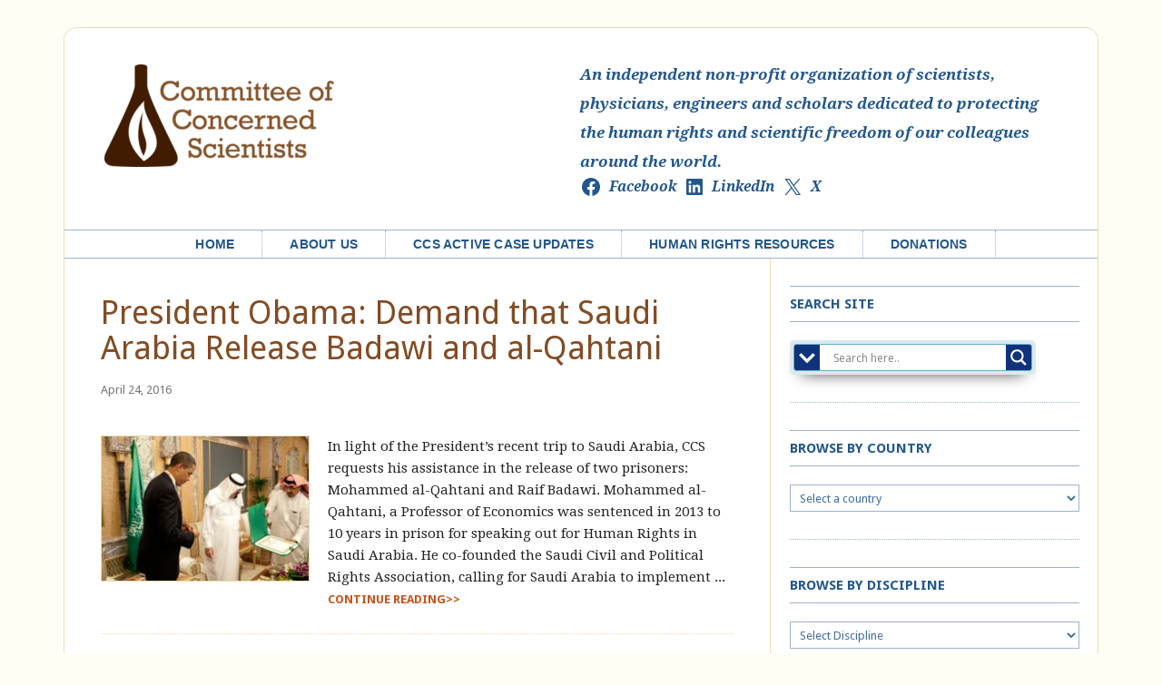

--- FILE ---
content_type: text/html; charset=UTF-8
request_url: https://concernedscientists.org/tag/mohammed-al-qahtani/
body_size: 18575
content:
<!DOCTYPE html>
<html lang="en-US">
<head >
<meta charset="UTF-8" />
<meta name="viewport" content="width=device-width, initial-scale=1" />
<meta name='robots' content='index, follow, max-image-preview:large, max-snippet:-1, max-video-preview:-1' />
<style>img:is([sizes="auto" i], [sizes^="auto," i]) { contain-intrinsic-size: 3000px 1500px }</style>
<!-- This site is optimized with the Yoast SEO plugin v26.4 - https://yoast.com/wordpress/plugins/seo/ -->
<title>Mohammed al-Qahtani Archives - Committee of Concerned Scientists</title>
<link rel="canonical" href="https://concernedscientists.org/tag/mohammed-al-qahtani/" />
<meta property="og:locale" content="en_US" />
<meta property="og:type" content="article" />
<meta property="og:title" content="Mohammed al-Qahtani Archives - Committee of Concerned Scientists" />
<meta property="og:url" content="https://concernedscientists.org/tag/mohammed-al-qahtani/" />
<meta property="og:site_name" content="Committee of Concerned Scientists" />
<meta name="twitter:card" content="summary_large_image" />
<meta name="twitter:site" content="@ConcernedSci" />
<script type="application/ld+json" class="yoast-schema-graph">{"@context":"https://schema.org","@graph":[{"@type":"CollectionPage","@id":"https://concernedscientists.org/tag/mohammed-al-qahtani/","url":"https://concernedscientists.org/tag/mohammed-al-qahtani/","name":"Mohammed al-Qahtani Archives - Committee of Concerned Scientists","isPartOf":{"@id":"https://concernedscientists.org/#website"},"primaryImageOfPage":{"@id":"https://concernedscientists.org/tag/mohammed-al-qahtani/#primaryimage"},"image":{"@id":"https://concernedscientists.org/tag/mohammed-al-qahtani/#primaryimage"},"thumbnailUrl":"https://i0.wp.com/concernedscientists.org/wp-content/uploads/2016/04/3611566830_c134d8b498_b.jpg?fit=1024%2C683&ssl=1","breadcrumb":{"@id":"https://concernedscientists.org/tag/mohammed-al-qahtani/#breadcrumb"},"inLanguage":"en-US"},{"@type":"ImageObject","inLanguage":"en-US","@id":"https://concernedscientists.org/tag/mohammed-al-qahtani/#primaryimage","url":"https://i0.wp.com/concernedscientists.org/wp-content/uploads/2016/04/3611566830_c134d8b498_b.jpg?fit=1024%2C683&ssl=1","contentUrl":"https://i0.wp.com/concernedscientists.org/wp-content/uploads/2016/04/3611566830_c134d8b498_b.jpg?fit=1024%2C683&ssl=1","width":1024,"height":683,"caption":"President Obama in Saudi Arabia in 2009. Photo: The White House"},{"@type":"BreadcrumbList","@id":"https://concernedscientists.org/tag/mohammed-al-qahtani/#breadcrumb","itemListElement":[{"@type":"ListItem","position":1,"name":"Home","item":"https://concernedscientists.org/"},{"@type":"ListItem","position":2,"name":"Mohammed al-Qahtani"}]},{"@type":"WebSite","@id":"https://concernedscientists.org/#website","url":"https://concernedscientists.org/","name":"Committee of Concerned Scientists","description":"An international non-profit organization of scientists, physicians, engineers and scholars dedicated to protecting the human rights and scientific freedom of our colleagues around the world.","publisher":{"@id":"https://concernedscientists.org/#organization"},"potentialAction":[{"@type":"SearchAction","target":{"@type":"EntryPoint","urlTemplate":"https://concernedscientists.org/?s={search_term_string}"},"query-input":{"@type":"PropertyValueSpecification","valueRequired":true,"valueName":"search_term_string"}}],"inLanguage":"en-US"},{"@type":"Organization","@id":"https://concernedscientists.org/#organization","name":"Committee of Concerned Scientists","url":"https://concernedscientists.org/","logo":{"@type":"ImageObject","inLanguage":"en-US","@id":"https://concernedscientists.org/#/schema/logo/image/","url":"https://i2.wp.com/concernedscientists.org/wp-content/uploads/2015/07/ccs_logo_2011_final_mobile_285px.png?fit=285%2C127&ssl=1","contentUrl":"https://i2.wp.com/concernedscientists.org/wp-content/uploads/2015/07/ccs_logo_2011_final_mobile_285px.png?fit=285%2C127&ssl=1","width":285,"height":127,"caption":"Committee of Concerned Scientists"},"image":{"@id":"https://concernedscientists.org/#/schema/logo/image/"},"sameAs":["https://www.facebook.com/concernedscientists","https://x.com/ConcernedSci","https://en.wikipedia.org/wiki/Committee_of_Concerned_Scientists"]}]}</script>
<!-- / Yoast SEO plugin. -->
<link href="https://c0.wp.com" rel="preconnect"><link href="https://fonts.googleapis.com" rel="preconnect" crossorigin><link href="https://s1.wp.com" rel="preconnect"><link href="https://s0.wp.com" rel="preconnect"><link href="https://s7.addthis.com" rel="preconnect"><link href="https://i0.wp.com" rel="preconnect"><link href="https://i1.wp.com" rel="preconnect"><link href="https://i2.wp.com" rel="preconnect"><link href="https://fonts.gstatic.com" rel="preconnect" crossorigin><link href="https://z.moatads.com" rel="preconnect"><link href="https://v1.addthisedge.com" rel="preconnect"><link href="https://m.addthis.com" rel="preconnect"><link rel="alternate" type="application/rss+xml" title="Committee of Concerned Scientists &raquo; Feed" href="https://concernedscientists.org/feed/" />
<link rel="alternate" type="application/rss+xml" title="Committee of Concerned Scientists &raquo; Comments Feed" href="https://concernedscientists.org/comments/feed/" />
<link rel="alternate" type="application/rss+xml" title="Committee of Concerned Scientists &raquo; Mohammed al-Qahtani Tag Feed" href="https://concernedscientists.org/tag/mohammed-al-qahtani/feed/" />
<!-- <link rel='stylesheet' id='concerned-sci-theme-css' href='https://concernedscientists.org/wp-content/themes/concerned-sci-child/style.css?ver=3.0.2' type='text/css' media='all' /> -->
<link rel="stylesheet" type="text/css" href="//concernedscientists.org/wp-content/cache/wpfc-minified/e458g2xx/h9fe9.css" media="all"/>
<link rel='stylesheet' id='wp-block-library-css' href='https://c0.wp.com/c/6.8.3/wp-includes/css/dist/block-library/style.min.css' type='text/css' media='all' />
<style id='classic-theme-styles-inline-css' type='text/css'>
/*! This file is auto-generated */
.wp-block-button__link{color:#fff;background-color:#32373c;border-radius:9999px;box-shadow:none;text-decoration:none;padding:calc(.667em + 2px) calc(1.333em + 2px);font-size:1.125em}.wp-block-file__button{background:#32373c;color:#fff;text-decoration:none}
</style>
<link rel='stylesheet' id='mediaelement-css' href='https://c0.wp.com/c/6.8.3/wp-includes/js/mediaelement/mediaelementplayer-legacy.min.css' type='text/css' media='all' />
<link rel='stylesheet' id='wp-mediaelement-css' href='https://c0.wp.com/c/6.8.3/wp-includes/js/mediaelement/wp-mediaelement.min.css' type='text/css' media='all' />
<style id='jetpack-sharing-buttons-style-inline-css' type='text/css'>
.jetpack-sharing-buttons__services-list{display:flex;flex-direction:row;flex-wrap:wrap;gap:0;list-style-type:none;margin:5px;padding:0}.jetpack-sharing-buttons__services-list.has-small-icon-size{font-size:12px}.jetpack-sharing-buttons__services-list.has-normal-icon-size{font-size:16px}.jetpack-sharing-buttons__services-list.has-large-icon-size{font-size:24px}.jetpack-sharing-buttons__services-list.has-huge-icon-size{font-size:36px}@media print{.jetpack-sharing-buttons__services-list{display:none!important}}.editor-styles-wrapper .wp-block-jetpack-sharing-buttons{gap:0;padding-inline-start:0}ul.jetpack-sharing-buttons__services-list.has-background{padding:1.25em 2.375em}
</style>
<style id='global-styles-inline-css' type='text/css'>
:root{--wp--preset--aspect-ratio--square: 1;--wp--preset--aspect-ratio--4-3: 4/3;--wp--preset--aspect-ratio--3-4: 3/4;--wp--preset--aspect-ratio--3-2: 3/2;--wp--preset--aspect-ratio--2-3: 2/3;--wp--preset--aspect-ratio--16-9: 16/9;--wp--preset--aspect-ratio--9-16: 9/16;--wp--preset--color--black: #000000;--wp--preset--color--cyan-bluish-gray: #abb8c3;--wp--preset--color--white: #ffffff;--wp--preset--color--pale-pink: #f78da7;--wp--preset--color--vivid-red: #cf2e2e;--wp--preset--color--luminous-vivid-orange: #ff6900;--wp--preset--color--luminous-vivid-amber: #fcb900;--wp--preset--color--light-green-cyan: #7bdcb5;--wp--preset--color--vivid-green-cyan: #00d084;--wp--preset--color--pale-cyan-blue: #8ed1fc;--wp--preset--color--vivid-cyan-blue: #0693e3;--wp--preset--color--vivid-purple: #9b51e0;--wp--preset--gradient--vivid-cyan-blue-to-vivid-purple: linear-gradient(135deg,rgba(6,147,227,1) 0%,rgb(155,81,224) 100%);--wp--preset--gradient--light-green-cyan-to-vivid-green-cyan: linear-gradient(135deg,rgb(122,220,180) 0%,rgb(0,208,130) 100%);--wp--preset--gradient--luminous-vivid-amber-to-luminous-vivid-orange: linear-gradient(135deg,rgba(252,185,0,1) 0%,rgba(255,105,0,1) 100%);--wp--preset--gradient--luminous-vivid-orange-to-vivid-red: linear-gradient(135deg,rgba(255,105,0,1) 0%,rgb(207,46,46) 100%);--wp--preset--gradient--very-light-gray-to-cyan-bluish-gray: linear-gradient(135deg,rgb(238,238,238) 0%,rgb(169,184,195) 100%);--wp--preset--gradient--cool-to-warm-spectrum: linear-gradient(135deg,rgb(74,234,220) 0%,rgb(151,120,209) 20%,rgb(207,42,186) 40%,rgb(238,44,130) 60%,rgb(251,105,98) 80%,rgb(254,248,76) 100%);--wp--preset--gradient--blush-light-purple: linear-gradient(135deg,rgb(255,206,236) 0%,rgb(152,150,240) 100%);--wp--preset--gradient--blush-bordeaux: linear-gradient(135deg,rgb(254,205,165) 0%,rgb(254,45,45) 50%,rgb(107,0,62) 100%);--wp--preset--gradient--luminous-dusk: linear-gradient(135deg,rgb(255,203,112) 0%,rgb(199,81,192) 50%,rgb(65,88,208) 100%);--wp--preset--gradient--pale-ocean: linear-gradient(135deg,rgb(255,245,203) 0%,rgb(182,227,212) 50%,rgb(51,167,181) 100%);--wp--preset--gradient--electric-grass: linear-gradient(135deg,rgb(202,248,128) 0%,rgb(113,206,126) 100%);--wp--preset--gradient--midnight: linear-gradient(135deg,rgb(2,3,129) 0%,rgb(40,116,252) 100%);--wp--preset--font-size--small: 13px;--wp--preset--font-size--medium: 20px;--wp--preset--font-size--large: 36px;--wp--preset--font-size--x-large: 42px;--wp--preset--spacing--20: 0.44rem;--wp--preset--spacing--30: 0.67rem;--wp--preset--spacing--40: 1rem;--wp--preset--spacing--50: 1.5rem;--wp--preset--spacing--60: 2.25rem;--wp--preset--spacing--70: 3.38rem;--wp--preset--spacing--80: 5.06rem;--wp--preset--shadow--natural: 6px 6px 9px rgba(0, 0, 0, 0.2);--wp--preset--shadow--deep: 12px 12px 50px rgba(0, 0, 0, 0.4);--wp--preset--shadow--sharp: 6px 6px 0px rgba(0, 0, 0, 0.2);--wp--preset--shadow--outlined: 6px 6px 0px -3px rgba(255, 255, 255, 1), 6px 6px rgba(0, 0, 0, 1);--wp--preset--shadow--crisp: 6px 6px 0px rgba(0, 0, 0, 1);}:where(.is-layout-flex){gap: 0.5em;}:where(.is-layout-grid){gap: 0.5em;}body .is-layout-flex{display: flex;}.is-layout-flex{flex-wrap: wrap;align-items: center;}.is-layout-flex > :is(*, div){margin: 0;}body .is-layout-grid{display: grid;}.is-layout-grid > :is(*, div){margin: 0;}:where(.wp-block-columns.is-layout-flex){gap: 2em;}:where(.wp-block-columns.is-layout-grid){gap: 2em;}:where(.wp-block-post-template.is-layout-flex){gap: 1.25em;}:where(.wp-block-post-template.is-layout-grid){gap: 1.25em;}.has-black-color{color: var(--wp--preset--color--black) !important;}.has-cyan-bluish-gray-color{color: var(--wp--preset--color--cyan-bluish-gray) !important;}.has-white-color{color: var(--wp--preset--color--white) !important;}.has-pale-pink-color{color: var(--wp--preset--color--pale-pink) !important;}.has-vivid-red-color{color: var(--wp--preset--color--vivid-red) !important;}.has-luminous-vivid-orange-color{color: var(--wp--preset--color--luminous-vivid-orange) !important;}.has-luminous-vivid-amber-color{color: var(--wp--preset--color--luminous-vivid-amber) !important;}.has-light-green-cyan-color{color: var(--wp--preset--color--light-green-cyan) !important;}.has-vivid-green-cyan-color{color: var(--wp--preset--color--vivid-green-cyan) !important;}.has-pale-cyan-blue-color{color: var(--wp--preset--color--pale-cyan-blue) !important;}.has-vivid-cyan-blue-color{color: var(--wp--preset--color--vivid-cyan-blue) !important;}.has-vivid-purple-color{color: var(--wp--preset--color--vivid-purple) !important;}.has-black-background-color{background-color: var(--wp--preset--color--black) !important;}.has-cyan-bluish-gray-background-color{background-color: var(--wp--preset--color--cyan-bluish-gray) !important;}.has-white-background-color{background-color: var(--wp--preset--color--white) !important;}.has-pale-pink-background-color{background-color: var(--wp--preset--color--pale-pink) !important;}.has-vivid-red-background-color{background-color: var(--wp--preset--color--vivid-red) !important;}.has-luminous-vivid-orange-background-color{background-color: var(--wp--preset--color--luminous-vivid-orange) !important;}.has-luminous-vivid-amber-background-color{background-color: var(--wp--preset--color--luminous-vivid-amber) !important;}.has-light-green-cyan-background-color{background-color: var(--wp--preset--color--light-green-cyan) !important;}.has-vivid-green-cyan-background-color{background-color: var(--wp--preset--color--vivid-green-cyan) !important;}.has-pale-cyan-blue-background-color{background-color: var(--wp--preset--color--pale-cyan-blue) !important;}.has-vivid-cyan-blue-background-color{background-color: var(--wp--preset--color--vivid-cyan-blue) !important;}.has-vivid-purple-background-color{background-color: var(--wp--preset--color--vivid-purple) !important;}.has-black-border-color{border-color: var(--wp--preset--color--black) !important;}.has-cyan-bluish-gray-border-color{border-color: var(--wp--preset--color--cyan-bluish-gray) !important;}.has-white-border-color{border-color: var(--wp--preset--color--white) !important;}.has-pale-pink-border-color{border-color: var(--wp--preset--color--pale-pink) !important;}.has-vivid-red-border-color{border-color: var(--wp--preset--color--vivid-red) !important;}.has-luminous-vivid-orange-border-color{border-color: var(--wp--preset--color--luminous-vivid-orange) !important;}.has-luminous-vivid-amber-border-color{border-color: var(--wp--preset--color--luminous-vivid-amber) !important;}.has-light-green-cyan-border-color{border-color: var(--wp--preset--color--light-green-cyan) !important;}.has-vivid-green-cyan-border-color{border-color: var(--wp--preset--color--vivid-green-cyan) !important;}.has-pale-cyan-blue-border-color{border-color: var(--wp--preset--color--pale-cyan-blue) !important;}.has-vivid-cyan-blue-border-color{border-color: var(--wp--preset--color--vivid-cyan-blue) !important;}.has-vivid-purple-border-color{border-color: var(--wp--preset--color--vivid-purple) !important;}.has-vivid-cyan-blue-to-vivid-purple-gradient-background{background: var(--wp--preset--gradient--vivid-cyan-blue-to-vivid-purple) !important;}.has-light-green-cyan-to-vivid-green-cyan-gradient-background{background: var(--wp--preset--gradient--light-green-cyan-to-vivid-green-cyan) !important;}.has-luminous-vivid-amber-to-luminous-vivid-orange-gradient-background{background: var(--wp--preset--gradient--luminous-vivid-amber-to-luminous-vivid-orange) !important;}.has-luminous-vivid-orange-to-vivid-red-gradient-background{background: var(--wp--preset--gradient--luminous-vivid-orange-to-vivid-red) !important;}.has-very-light-gray-to-cyan-bluish-gray-gradient-background{background: var(--wp--preset--gradient--very-light-gray-to-cyan-bluish-gray) !important;}.has-cool-to-warm-spectrum-gradient-background{background: var(--wp--preset--gradient--cool-to-warm-spectrum) !important;}.has-blush-light-purple-gradient-background{background: var(--wp--preset--gradient--blush-light-purple) !important;}.has-blush-bordeaux-gradient-background{background: var(--wp--preset--gradient--blush-bordeaux) !important;}.has-luminous-dusk-gradient-background{background: var(--wp--preset--gradient--luminous-dusk) !important;}.has-pale-ocean-gradient-background{background: var(--wp--preset--gradient--pale-ocean) !important;}.has-electric-grass-gradient-background{background: var(--wp--preset--gradient--electric-grass) !important;}.has-midnight-gradient-background{background: var(--wp--preset--gradient--midnight) !important;}.has-small-font-size{font-size: var(--wp--preset--font-size--small) !important;}.has-medium-font-size{font-size: var(--wp--preset--font-size--medium) !important;}.has-large-font-size{font-size: var(--wp--preset--font-size--large) !important;}.has-x-large-font-size{font-size: var(--wp--preset--font-size--x-large) !important;}
:where(.wp-block-post-template.is-layout-flex){gap: 1.25em;}:where(.wp-block-post-template.is-layout-grid){gap: 1.25em;}
:where(.wp-block-columns.is-layout-flex){gap: 2em;}:where(.wp-block-columns.is-layout-grid){gap: 2em;}
:root :where(.wp-block-pullquote){font-size: 1.5em;line-height: 1.6;}
</style>
<!-- <link rel='stylesheet' id='embedpress-style-css' href='https://concernedscientists.org/wp-content/plugins/embedpress/assets/css/embedpress.css?ver=4.2.6' type='text/css' media='all' /> -->
<!-- <link rel='stylesheet' id='ssb-front-css-css' href='https://concernedscientists.org/wp-content/plugins/simple-social-buttons/assets/css/front.css?ver=6.1.0' type='text/css' media='all' /> -->
<link rel="stylesheet" type="text/css" href="//concernedscientists.org/wp-content/cache/wpfc-minified/hbqsge8/h9fe9.css" media="all"/>
<link rel='stylesheet' id='dashicons-css' href='https://c0.wp.com/c/6.8.3/wp-includes/css/dashicons.min.css' type='text/css' media='all' />
<link rel='stylesheet' id='google-fonts-css' href='//fonts.googleapis.com/css?family=Droid+Sans%3A400%2C700%7CDroid+Serif%3A400%2C700italic%2C400italic%2C700&#038;ver=3.0.2' type='text/css' media='all' />
<!-- <link rel='stylesheet' id='amethyst-dashicons-style-css' href='https://concernedscientists.org/wp-content/themes/concerned-sci-child?ver=1.0' type='text/css' media='all' /> -->
<!-- <link rel='stylesheet' id='wpdreams-asl-basic-css' href='https://concernedscientists.org/wp-content/plugins/ajax-search-lite/css/style.basic.css?ver=4.12.7' type='text/css' media='all' /> -->
<!-- <link rel='stylesheet' id='wpdreams-asl-instance-css' href='https://concernedscientists.org/wp-content/plugins/ajax-search-lite/css/style-classic-blue.css?ver=4.12.7' type='text/css' media='all' /> -->
<link rel="stylesheet" type="text/css" href="//concernedscientists.org/wp-content/cache/wpfc-minified/e49sr6rn/h9fe9.css" media="all"/>
<script type="text/javascript" src="https://c0.wp.com/c/6.8.3/wp-includes/js/jquery/jquery.min.js" id="jquery-core-js"></script>
<script type="text/javascript" src="https://c0.wp.com/c/6.8.3/wp-includes/js/jquery/jquery-migrate.min.js" id="jquery-migrate-js"></script>
<script src='//concernedscientists.org/wp-content/cache/wpfc-minified/2yp5cnhw/h9fe9.js' type="text/javascript"></script>
<!-- <script type="text/javascript" src="https://concernedscientists.org/wp-content/themes/concerned-sci-child/js/responsive-menu.js?ver=1.0.0" id="ccs-responsive-menu-js"></script> -->
<link rel="https://api.w.org/" href="https://concernedscientists.org/wp-json/" /><link rel="alternate" title="JSON" type="application/json" href="https://concernedscientists.org/wp-json/wp/v2/tags/340" /><link rel="EditURI" type="application/rsd+xml" title="RSD" href="https://concernedscientists.org/xmlrpc.php?rsd" />
<meta name="generator" content="WordPress 6.8.3" />
<style type="text/css" id="gsc_title_tagline">
/*** Title Tagline ***/
</style>
<style type="text/css" id="gsc_colors">
/*** Colors ***/
</style>
<style type="text/css" id="gsc_header_border">
/*** Header Border ***/
</style>
<style type="text/css" id="gsc_header_layout">
/*** Header Layout ***/
/****** Option fixed_header requirement not met! ******//****** Option fixed_header requirement not met! ******/
</style>
<style type="text/css" id="gsc_header_logo">
/*** Header Logo ***/
</style>
<style type="text/css" id="gsc_menu_styles">
/*** Menu Styles ***/
.genesis-nav-menu a { font-family: Arial, Helvetica, sans-serif;  }
.genesis-nav-menu a { text-transform: none;  }
.menu-primary { text-align: center;  }
</style>
<style type="text/css" id="gsc_content">
/*** Content ***/
</style>
<style type="text/css" id="gsc_comments">
/*** Comments ***/
</style>
<style type="text/css" id="gsc_forms">
/*** Forms ***/
</style>
<style type="text/css" id="gsc_sidebars">
/*** Sidebars ***/
</style>
<style type="text/css" id="gsc_buttons">
/*** Buttons ***/
</style>
<style type="text/css" id="gsc_widget_styles">
/*** Widget Styles ***/
</style>
<style type="text/css" id="gsc_footer_layout">
/*** Footer Layout ***/
</style>
<style type="text/css" id="gsc_footer_credits">
/*** Footer Credits ***/
</style>
<style type="text/css" id="gsc_genesis_breadcrumbs">
/*** Genesis Breadcrumbs ***/
</style>
<style type="text/css" id="gsc_media_query">
@media only screen and (min-width: 961px) {
.site-header .genesis-nav-menu a { padding-left: 0px; padding-right: 0px;  }
.genesis-nav-menu a { padding-left: 30px; padding-right: 30px;  }
.genesis-nav-menu a { line-height: 0px;  }
}
</style> <style media="screen">
.simplesocialbuttons.simplesocialbuttons_inline .ssb-fb-like, .simplesocialbuttons.simplesocialbuttons_inline amp-facebook-like {
margin: ;
}
/*inline margin*/
.simplesocialbuttons.simplesocialbuttons_inline.simplesocial-simple-round button{
margin: ;
}
/*margin-digbar*/
</style>
<!-- Open Graph Meta Tags generated by Simple Social Buttons 6.1.0 -->
<meta property="og:title" content="President Obama: Demand that Saudi Arabia Release Badawi and al-Qahtani - Committee of Concerned Scientists" />
<meta property="og:description" content="In light of the President&rsquo;s recent trip to Saudi Arabia, CCS requests his assistance in the release of two prisoners: Mohammed al-Qahtani and Raif Badawi. Mohammed al-Qahtani, a Professor of Economics was sentenced in 2013 to 10 years in prison for speaking out&hellip;" />
<meta property="og:url" content="https://concernedscientists.org/2016/04/president-obama-demand-that-saudi-arabia-release-badawi-and-al-qahtani/" />
<meta property="og:site_name" content="Committee of Concerned Scientists" />
<meta property="og:image" content="https://concernedscientists.org/wp-content/uploads/2016/04/3611566830_c134d8b498_b.jpg" />
<meta name="twitter:card" content="summary_large_image" />
<meta name="twitter:description" content="In light of the President&rsquo;s recent trip to Saudi Arabia, CCS requests his assistance in the release of two prisoners: Mohammed al-Qahtani and Raif Badawi. Mohammed al-Qahtani, a Professor of Economics was sentenced in 2013 to 10 years in prison for speaking out&hellip;" />
<meta name="twitter:title" content="President Obama: Demand that Saudi Arabia Release Badawi and al-Qahtani - Committee of Concerned Scientists" />
<meta property="twitter:image" content="https://concernedscientists.org/wp-content/uploads/2016/04/3611566830_c134d8b498_b.jpg" />
<style>img#wpstats{display:none}</style>
<style type="text/css">.site-title a { background: url(https://concernedscientists.org/wp-content/uploads/2017/03/cropped-ccs-header-logo.png) no-repeat !important; }</style>
<link rel="preconnect" href="https://fonts.gstatic.com" crossorigin />
<link rel="preload" as="style" href="//fonts.googleapis.com/css?family=Open+Sans&display=swap" />
<link rel="stylesheet" href="//fonts.googleapis.com/css?family=Open+Sans&display=swap" media="all" />
<meta name="generator" content="Elementor 3.33.2; features: additional_custom_breakpoints; settings: css_print_method-external, google_font-enabled, font_display-auto">
<style>
.e-con.e-parent:nth-of-type(n+4):not(.e-lazyloaded):not(.e-no-lazyload),
.e-con.e-parent:nth-of-type(n+4):not(.e-lazyloaded):not(.e-no-lazyload) * {
background-image: none !important;
}
@media screen and (max-height: 1024px) {
.e-con.e-parent:nth-of-type(n+3):not(.e-lazyloaded):not(.e-no-lazyload),
.e-con.e-parent:nth-of-type(n+3):not(.e-lazyloaded):not(.e-no-lazyload) * {
background-image: none !important;
}
}
@media screen and (max-height: 640px) {
.e-con.e-parent:nth-of-type(n+2):not(.e-lazyloaded):not(.e-no-lazyload),
.e-con.e-parent:nth-of-type(n+2):not(.e-lazyloaded):not(.e-no-lazyload) * {
background-image: none !important;
}
}
</style>
<style>
div[id*='ajaxsearchlitesettings'].searchsettings .asl_option_inner label {
font-size: 0px !important;
color: rgba(0, 0, 0, 0);
}
div[id*='ajaxsearchlitesettings'].searchsettings .asl_option_inner label:after {
font-size: 11px !important;
position: absolute;
top: 0;
left: 0;
z-index: 1;
}
.asl_w_container {
width: 85%;
margin: 0px 0px 0px 0px;
min-width: 200px;
}
div[id*='ajaxsearchlite'].asl_m {
width: 100%;
}
div[id*='ajaxsearchliteres'].wpdreams_asl_results div.resdrg span.highlighted {
font-weight: bold;
color: rgba(217, 49, 43, 1);
background-color: rgba(238, 238, 238, 1);
}
div[id*='ajaxsearchliteres'].wpdreams_asl_results .results img.asl_image {
width: 70px;
height: 70px;
object-fit: cover;
}
div.asl_r .results {
max-height: none;
}
.asl_m .probox svg {
fill: rgb(255, 255, 255) !important;
}
.asl_m .probox .innericon {
background-color: rgb(15, 51, 123) !important;
background-image: none !important;
-webkit-background-image: none !important;
-ms-background-image: none !important;
}
div.asl_r.asl_w.vertical .results .item::after {
display: block;
position: absolute;
bottom: 0;
content: '';
height: 1px;
width: 100%;
background: #D8D8D8;
}
div.asl_r.asl_w.vertical .results .item.asl_last_item::after {
display: none;
}
</style>
<link rel="icon" href="https://i0.wp.com/concernedscientists.org/wp-content/uploads/2017/03/cropped-64x64%40512px.png?fit=32%2C32&#038;ssl=1" sizes="32x32" />
<link rel="icon" href="https://i0.wp.com/concernedscientists.org/wp-content/uploads/2017/03/cropped-64x64%40512px.png?fit=192%2C192&#038;ssl=1" sizes="192x192" />
<link rel="apple-touch-icon" href="https://i0.wp.com/concernedscientists.org/wp-content/uploads/2017/03/cropped-64x64%40512px.png?fit=180%2C180&#038;ssl=1" />
<meta name="msapplication-TileImage" content="https://i0.wp.com/concernedscientists.org/wp-content/uploads/2017/03/cropped-64x64%40512px.png?fit=270%2C270&#038;ssl=1" />
<style type="text/css" id="wp-custom-css">
.genesis-nav-menu .menu-item-5573 a {
background-color: #23578C;
color: #FFF;
margin-left: 1em;
border-left: 1px dotted #9CB3CE;
}
.genesis-nav-menu .menu-item {
display: inline-block;
text-align: left;
margin-right: -4px;
}
}
.footer-widget {
max-width: 100%;
box-sizing: border-box;
display: flex;
flex-wrap: nowrap;
}
</style>
<style id="yellow-pencil">
/*
The following CSS codes are created by the YellowPencil plugin.
https://yellowpencil.waspthemes.com/
*/
#menu-primary-navigation{background-position-x:0%;background-position-y:0%;margin-left:-1px;}
</style></head>
<body data-rsssl=1 class="archive tag tag-mohammed-al-qahtani tag-340 wp-theme-genesis wp-child-theme-concerned-sci-child non-logged-in custom-header header-image content-sidebar genesis-breadcrumbs-hidden genesis-footer-widgets-visible elementor-default elementor-kit-8130"><div class="site-container"><header class="site-header"><div class="wrap"><div class="title-area"><p class="site-title"><a href="https://concernedscientists.org/">Committee of Concerned Scientists</a></p><p class="site-description">An international non-profit organization of scientists, physicians, engineers and scholars dedicated to protecting the human rights and scientific freedom of our colleagues around the world.</p></div><div class="widget-area header-widget-area"><section id="text-26" class="widget widget_text"><div class="widget-wrap">			<div class="textwidget">An independent non-profit organization of scientists, physicians, engineers and scholars dedicated to protecting the human rights and scientific freedom of our colleagues around the world.</div>
</div></section>
<section id="block-2" class="widget widget_block"><div class="widget-wrap">
<ul class="wp-block-social-links has-visible-labels is-layout-flex wp-block-social-links-is-layout-flex"><li class="wp-social-link wp-social-link-facebook  wp-block-social-link"><a rel="noopener nofollow" target="_blank" href="https://facebook.com/ccscientists" class="wp-block-social-link-anchor"><svg width="24" height="24" viewBox="0 0 24 24" version="1.1" xmlns="http://www.w3.org/2000/svg" aria-hidden="true" focusable="false"><path d="M12 2C6.5 2 2 6.5 2 12c0 5 3.7 9.1 8.4 9.9v-7H7.9V12h2.5V9.8c0-2.5 1.5-3.9 3.8-3.9 1.1 0 2.2.2 2.2.2v2.5h-1.3c-1.2 0-1.6.8-1.6 1.6V12h2.8l-.4 2.9h-2.3v7C18.3 21.1 22 17 22 12c0-5.5-4.5-10-10-10z"></path></svg><span class="wp-block-social-link-label">Facebook</span></a></li>
<li class="wp-social-link wp-social-link-linkedin  wp-block-social-link"><a rel="noopener nofollow" target="_blank" href="https://linkedin.com/company/ccscientists" class="wp-block-social-link-anchor"><svg width="24" height="24" viewBox="0 0 24 24" version="1.1" xmlns="http://www.w3.org/2000/svg" aria-hidden="true" focusable="false"><path d="M19.7,3H4.3C3.582,3,3,3.582,3,4.3v15.4C3,20.418,3.582,21,4.3,21h15.4c0.718,0,1.3-0.582,1.3-1.3V4.3 C21,3.582,20.418,3,19.7,3z M8.339,18.338H5.667v-8.59h2.672V18.338z M7.004,8.574c-0.857,0-1.549-0.694-1.549-1.548 c0-0.855,0.691-1.548,1.549-1.548c0.854,0,1.547,0.694,1.547,1.548C8.551,7.881,7.858,8.574,7.004,8.574z M18.339,18.338h-2.669 v-4.177c0-0.996-0.017-2.278-1.387-2.278c-1.389,0-1.601,1.086-1.601,2.206v4.249h-2.667v-8.59h2.559v1.174h0.037 c0.356-0.675,1.227-1.387,2.526-1.387c2.703,0,3.203,1.779,3.203,4.092V18.338z"></path></svg><span class="wp-block-social-link-label">LinkedIn</span></a></li>
<li class="wp-social-link wp-social-link-x  wp-block-social-link"><a rel="noopener nofollow" target="_blank" href="https://twitter.com/ccscientists/" class="wp-block-social-link-anchor"><svg width="24" height="24" viewBox="0 0 24 24" version="1.1" xmlns="http://www.w3.org/2000/svg" aria-hidden="true" focusable="false"><path d="M13.982 10.622 20.54 3h-1.554l-5.693 6.618L8.745 3H3.5l6.876 10.007L3.5 21h1.554l6.012-6.989L15.868 21h5.245l-7.131-10.378Zm-2.128 2.474-.697-.997-5.543-7.93H8l4.474 6.4.697.996 5.815 8.318h-2.387l-4.745-6.787Z" /></svg><span class="wp-block-social-link-label">X</span></a></li></ul>
</div></section>
</div></div></header><nav class="nav-primary" aria-label="Main"><div class="wrap"><ul id="menu-primary-navigation" class="menu genesis-nav-menu menu-primary"><li id="menu-item-8414" class="menu-item menu-item-type-custom menu-item-object-custom menu-item-home menu-item-8414"><a href="https://concernedscientists.org"><span >Home</span></a></li>
<li id="menu-item-13" class="menu-item menu-item-type-post_type menu-item-object-page menu-item-has-children menu-item-13"><a href="https://concernedscientists.org/learn-more-about-us/"><span >About Us</span></a>
<ul class="sub-menu">
<li id="menu-item-9111" class="menu-item menu-item-type-taxonomy menu-item-object-category menu-item-9111"><a href="https://concernedscientists.org/category/reports/annual-reports/"><span >Annual Reports</span></a></li>
<li id="menu-item-555" class="menu-item menu-item-type-post_type menu-item-object-page menu-item-555"><a href="https://concernedscientists.org/contact-us/"><span >Contact Information</span></a></li>
<li id="menu-item-298" class="menu-item menu-item-type-taxonomy menu-item-object-category menu-item-298"><a href="https://concernedscientists.org/category/history/"><span >History</span></a></li>
<li id="menu-item-18" class="menu-item menu-item-type-post_type menu-item-object-page menu-item-18"><a href="https://concernedscientists.org/leadership/"><span >Leadership</span></a></li>
</ul>
</li>
<li id="menu-item-6664" class="menu-item menu-item-type-post_type menu-item-object-page menu-item-6664"><a href="https://concernedscientists.org/ccs-active-cases/"><span >CCS Active Case Updates</span></a></li>
<li id="menu-item-3539" class="menu-item menu-item-type-taxonomy menu-item-object-category menu-item-has-children menu-item-3539"><a href="https://concernedscientists.org/category/human-rights-resources/"><span >Human Rights Resources</span></a>
<ul class="sub-menu">
<li id="menu-item-5577" class="menu-item menu-item-type-post_type menu-item-object-post menu-item-5577"><a href="https://concernedscientists.org/2011/08/human-rights-organizations/"><span >Human Rights Orgs</span></a></li>
<li id="menu-item-6871" class="menu-item menu-item-type-post_type menu-item-object-page menu-item-6871"><a href="https://concernedscientists.org/general-hr-resources/"><span >General HR Res</span></a></li>
<li id="menu-item-5576" class="menu-item menu-item-type-post_type menu-item-object-post menu-item-5576"><a href="https://concernedscientists.org/2014/07/us-government-agencies-concerned-with-human-rights-listed-by-aaas-committee/"><span >US Govt Agencies</span></a></li>
</ul>
</li>
<li id="menu-item-9717" class="menu-item menu-item-type-post_type menu-item-object-page menu-item-9717"><a href="https://concernedscientists.org/donate/"><span >Donations</span></a></li>
</ul></div></nav><div class="site-inner"><div class="content-sidebar-wrap"><main class="content"><article class="post-5069 post type-post status-publish format-standard has-post-thumbnail category-saudi-arabia tag-human-rights-activists tag-mohammed-al-qahtani tag-raif-badawi tag-saudi-arabia tag-united-states tag-universal-declaration-of-human-rights entry" aria-label="President Obama: Demand that Saudi Arabia Release Badawi and al-Qahtani"><header class="entry-header"><h2 class="entry-title"><a class="entry-title-link" rel="bookmark" href="https://concernedscientists.org/2016/04/president-obama-demand-that-saudi-arabia-release-badawi-and-al-qahtani/">President Obama: Demand that Saudi Arabia Release Badawi and al-Qahtani</a></h2>
<p class="entry-meta"><time class="entry-time">April 24, 2016</time> </p></header><div class="entry-content"><a class="entry-image-link" href="https://concernedscientists.org/2016/04/president-obama-demand-that-saudi-arabia-release-badawi-and-al-qahtani/" aria-hidden="true" tabindex="-1"><img width="230" height="160" src="https://i0.wp.com/concernedscientists.org/wp-content/uploads/2016/04/3611566830_c134d8b498_b.jpg?resize=230%2C160&amp;ssl=1" class="alignleft post-image entry-image" alt="" decoding="async" srcset="https://i0.wp.com/concernedscientists.org/wp-content/uploads/2016/04/3611566830_c134d8b498_b.jpg?resize=230%2C160&amp;ssl=1 230w, https://i0.wp.com/concernedscientists.org/wp-content/uploads/2016/04/3611566830_c134d8b498_b.jpg?zoom=2&amp;resize=230%2C160&amp;ssl=1 460w, https://i0.wp.com/concernedscientists.org/wp-content/uploads/2016/04/3611566830_c134d8b498_b.jpg?zoom=3&amp;resize=230%2C160&amp;ssl=1 690w" sizes="(max-width: 230px) 100vw, 230px" /></a><p>In light of the President’s recent trip to Saudi Arabia, CCS requests his assistance in the release of two prisoners: Mohammed al-Qahtani and Raif Badawi.
Mohammed al-Qahtani, a Professor of Economics was sentenced in 2013 to 10 years in prison for speaking out for Human Rights in Saudi Arabia. He co-founded the Saudi Civil and Political Rights Association, calling for Saudi Arabia to implement ... <a class="more-link" href="https://concernedscientists.org/2016/04/president-obama-demand-that-saudi-arabia-release-badawi-and-al-qahtani/">Continue&nbsp;Reading&gt;&gt;</a></p></div><footer class="entry-footer"><p class="entry-meta"><span class="entry-categories">Filed Under: <a href="https://concernedscientists.org/category/news/saudi-arabia/" rel="category tag">Saudi Arabia</a></span> <span class="entry-tags">Tagged With: <a href="https://concernedscientists.org/tag/human-rights-activists/" rel="tag">Human Rights Activists</a>, <a href="https://concernedscientists.org/tag/mohammed-al-qahtani/" rel="tag">Mohammed al-Qahtani</a>, <a href="https://concernedscientists.org/tag/raif-badawi/" rel="tag">Raif Badawi</a>, <a href="https://concernedscientists.org/tag/saudi-arabia/" rel="tag">Saudi Arabia</a>, <a href="https://concernedscientists.org/tag/united-states/" rel="tag">United States</a>, <a href="https://concernedscientists.org/tag/universal-declaration-of-human-rights/" rel="tag">Universal Declaration of Human Rights</a></span></p></footer></article></main><aside class="sidebar sidebar-primary widget-area" role="complementary" aria-label="Primary Sidebar"><section id="ajaxsearchlitewidget-2" class="widget AjaxSearchLiteWidget"><div class="widget-wrap"><h4 class="widget-title widgettitle">Search Site</h4>
<div class="asl_w_container asl_w_container_1">
<div id='ajaxsearchlite1'
data-id="1"
data-instance="1"
class="asl_w asl_m asl_m_1 asl_m_1_1">
<div class="probox">
<div class='prosettings'  data-opened=0>
<div class='innericon'>
<svg version="1.1" xmlns="http://www.w3.org/2000/svg" xmlns:xlink="http://www.w3.org/1999/xlink" x="0px" y="0px" width="22" height="22" viewBox="0 0 512 512" enable-background="new 0 0 512 512" xml:space="preserve">
<polygon transform = "rotate(90 256 256)" points="142.332,104.886 197.48,50 402.5,256 197.48,462 142.332,407.113 292.727,256 "/>
</svg>
</div>
</div>
<div class='proinput'>
<form role="search" action='#' autocomplete="off"
aria-label="Search form">
<input aria-label="Search input"
type='search' class='orig'
tabindex="0"
name='phrase'
placeholder='Search here..'
value=''
autocomplete="off"/>
<input aria-label="Search autocomplete input"
type='text'
class='autocomplete'
tabindex="-1"
name='phrase'
value=''
autocomplete="off" disabled/>
<input type='submit' value="Start search" style='width:0; height: 0; visibility: hidden;'>
</form>
</div>
<button class='promagnifier' tabindex="0" aria-label="Search magnifier button">
<span class='innericon' style="display:block;">
<svg version="1.1" xmlns="http://www.w3.org/2000/svg" xmlns:xlink="http://www.w3.org/1999/xlink" x="0px" y="0px" width="22" height="22" viewBox="0 0 512 512" enable-background="new 0 0 512 512" xml:space="preserve">
<path d="M460.355,421.59L353.844,315.078c20.041-27.553,31.885-61.437,31.885-98.037
C385.729,124.934,310.793,50,218.686,50C126.58,50,51.645,124.934,51.645,217.041c0,92.106,74.936,167.041,167.041,167.041
c34.912,0,67.352-10.773,94.184-29.158L419.945,462L460.355,421.59z M100.631,217.041c0-65.096,52.959-118.056,118.055-118.056
c65.098,0,118.057,52.959,118.057,118.056c0,65.096-52.959,118.056-118.057,118.056C153.59,335.097,100.631,282.137,100.631,217.041
z"/>
</svg>
</span>
</button>
<div class='proloading'>
<div class="asl_loader"><div class="asl_loader-inner asl_simple-circle"></div></div>
</div>
<div class='proclose'>
<svg version="1.1" xmlns="http://www.w3.org/2000/svg" xmlns:xlink="http://www.w3.org/1999/xlink" x="0px"
y="0px"
width="12" height="12" viewBox="0 0 512 512" enable-background="new 0 0 512 512"
xml:space="preserve">
<polygon points="438.393,374.595 319.757,255.977 438.378,137.348 374.595,73.607 255.995,192.225 137.375,73.622 73.607,137.352 192.246,255.983 73.622,374.625 137.352,438.393 256.002,319.734 374.652,438.378 "/>
</svg>
</div>
</div>	</div>
<div class='asl_data_container' style="display:none !important;">
<div class="asl_init_data wpdreams_asl_data_ct"
style="display:none !important;"
id="asl_init_id_1"
data-asl-id="1"
data-asl-instance="1"
data-asldata="[base64]/[base64]"></div>	<div id="asl_hidden_data">
<svg style="position:absolute" height="0" width="0">
<filter id="aslblur">
<feGaussianBlur in="SourceGraphic" stdDeviation="4"/>
</filter>
</svg>
<svg style="position:absolute" height="0" width="0">
<filter id="no_aslblur"></filter>
</svg>
</div>
</div>
<div id='ajaxsearchliteres1'
class='vertical wpdreams_asl_results asl_w asl_r asl_r_1 asl_r_1_1'>
<div class="results">
<div class="resdrg">
</div>
</div>
<p class='showmore'>
<span>View Results in New Window...</span>
</p>
</div>
<div id='__original__ajaxsearchlitesettings1'
data-id="1"
class="searchsettings wpdreams_asl_settings asl_w asl_s asl_s_1">
<form name='options'
aria-label="Search settings form"
autocomplete = 'off'>
<input type="hidden" name="filters_changed" style="display:none;" value="0">
<input type="hidden" name="filters_initial" style="display:none;" value="1">
<div class="asl_option_inner hiddend">
<input type='hidden' name='qtranslate_lang' id='qtranslate_lang1'
value='0'/>
</div>
<fieldset class="asl_sett_scroll">
<legend style="display: none;">Generic selectors</legend>
<div class="asl_option" tabindex="0">
<div class="asl_option_inner">
<input type="checkbox" value="exact"
aria-label="Exact matches only"
name="asl_gen[]"  checked="checked"/>
<div class="asl_option_checkbox"></div>
</div>
<div class="asl_option_label">
Exact matches only			</div>
</div>
<div class="asl_option" tabindex="0">
<div class="asl_option_inner">
<input type="checkbox" value="title"
aria-label="Search in title"
name="asl_gen[]"  checked="checked"/>
<div class="asl_option_checkbox"></div>
</div>
<div class="asl_option_label">
Search in title			</div>
</div>
<div class="asl_option" tabindex="0">
<div class="asl_option_inner">
<input type="checkbox" value="content"
aria-label="Search in content"
name="asl_gen[]"  checked="checked"/>
<div class="asl_option_checkbox"></div>
</div>
<div class="asl_option_label">
Search in content			</div>
</div>
<div class="asl_option_inner hiddend">
<input type="checkbox" value="excerpt"
aria-label="Search in excerpt"
name="asl_gen[]"  checked="checked"/>
<div class="asl_option_checkbox"></div>
</div>
</fieldset>
<fieldset class="asl_sett_scroll">
<legend style="display: none;">Post Type Selectors</legend>
<div class="asl_option" tabindex="0">
<div class="asl_option_inner">
<input type="checkbox" value="post"
aria-label="Search in posts"
name="customset[]" checked="checked"/>
<div class="asl_option_checkbox"></div>
</div>
<div class="asl_option_label">
Search in posts				</div>
</div>
<div class="asl_option" tabindex="0">
<div class="asl_option_inner">
<input type="checkbox" value="page"
aria-label="Search in pages"
name="customset[]" checked="checked"/>
<div class="asl_option_checkbox"></div>
</div>
<div class="asl_option_label">
Search in pages				</div>
</div>
</fieldset>
<fieldset>
<legend>Filter by Categories</legend>
<div class='categoryfilter asl_sett_scroll'>
<div class="asl_option" tabindex="0">
<div class="asl_option_inner">
<input type="checkbox" value="83"
aria-label="Additional Information"
name="categoryset[]" checked="checked"/>
<div class="asl_option_checkbox"></div>
</div>
<div class="asl_option_label">
Additional Information						</div>
</div>
<div class="asl_option" tabindex="0">
<div class="asl_option_inner">
<input type="checkbox" value="365"
aria-label="Angola"
name="categoryset[]" checked="checked"/>
<div class="asl_option_checkbox"></div>
</div>
<div class="asl_option_label">
Angola						</div>
</div>
<div class="asl_option" tabindex="0">
<div class="asl_option_inner">
<input type="checkbox" value="25"
aria-label="Annual Reports"
name="categoryset[]" checked="checked"/>
<div class="asl_option_checkbox"></div>
</div>
<div class="asl_option_label">
Annual Reports						</div>
</div>
<div class="asl_option" tabindex="0">
<div class="asl_option_inner">
<input type="checkbox" value="1065"
aria-label="Australia"
name="categoryset[]" checked="checked"/>
<div class="asl_option_checkbox"></div>
</div>
<div class="asl_option_label">
Australia						</div>
</div>
<div class="asl_option" tabindex="0">
<div class="asl_option_inner">
<input type="checkbox" value="1362"
aria-label="Azerbaijan"
name="categoryset[]" checked="checked"/>
<div class="asl_option_checkbox"></div>
</div>
<div class="asl_option_label">
Azerbaijan						</div>
</div>
<div class="asl_option" tabindex="0">
<div class="asl_option_inner">
<input type="checkbox" value="29"
aria-label="Bahrain"
name="categoryset[]" checked="checked"/>
<div class="asl_option_checkbox"></div>
</div>
<div class="asl_option_label">
Bahrain						</div>
</div>
<div class="asl_option" tabindex="0">
<div class="asl_option_inner">
<input type="checkbox" value="1381"
aria-label="Bangladesh"
name="categoryset[]" checked="checked"/>
<div class="asl_option_checkbox"></div>
</div>
<div class="asl_option_label">
Bangladesh						</div>
</div>
<div class="asl_option" tabindex="0">
<div class="asl_option_inner">
<input type="checkbox" value="19"
aria-label="Belarus"
name="categoryset[]" checked="checked"/>
<div class="asl_option_checkbox"></div>
</div>
<div class="asl_option_label">
Belarus						</div>
</div>
<div class="asl_option" tabindex="0">
<div class="asl_option_inner">
<input type="checkbox" value="510"
aria-label="Belgium"
name="categoryset[]" checked="checked"/>
<div class="asl_option_checkbox"></div>
</div>
<div class="asl_option_label">
Belgium						</div>
</div>
<div class="asl_option" tabindex="0">
<div class="asl_option_inner">
<input type="checkbox" value="912"
aria-label="Brazil"
name="categoryset[]" checked="checked"/>
<div class="asl_option_checkbox"></div>
</div>
<div class="asl_option_label">
Brazil						</div>
</div>
<div class="asl_option" tabindex="0">
<div class="asl_option_inner">
<input type="checkbox" value="34"
aria-label="Bulgaria"
name="categoryset[]" checked="checked"/>
<div class="asl_option_checkbox"></div>
</div>
<div class="asl_option_label">
Bulgaria						</div>
</div>
<div class="asl_option" tabindex="0">
<div class="asl_option_inner">
<input type="checkbox" value="557"
aria-label="Cameroon"
name="categoryset[]" checked="checked"/>
<div class="asl_option_checkbox"></div>
</div>
<div class="asl_option_label">
Cameroon						</div>
</div>
<div class="asl_option" tabindex="0">
<div class="asl_option_inner">
<input type="checkbox" value="1427"
aria-label="Canada"
name="categoryset[]" checked="checked"/>
<div class="asl_option_checkbox"></div>
</div>
<div class="asl_option_label">
Canada						</div>
</div>
<div class="asl_option" tabindex="0">
<div class="asl_option_inner">
<input type="checkbox" value="610"
aria-label="CCS Board"
name="categoryset[]" checked="checked"/>
<div class="asl_option_checkbox"></div>
</div>
<div class="asl_option_label">
CCS Board						</div>
</div>
<div class="asl_option" tabindex="0">
<div class="asl_option_inner">
<input type="checkbox" value="4"
aria-label="CCS Cases"
name="categoryset[]" checked="checked"/>
<div class="asl_option_checkbox"></div>
</div>
<div class="asl_option_label">
CCS Cases						</div>
</div>
<div class="asl_option" tabindex="0">
<div class="asl_option_inner">
<input type="checkbox" value="48"
aria-label="Chile"
name="categoryset[]" checked="checked"/>
<div class="asl_option_checkbox"></div>
</div>
<div class="asl_option_label">
Chile						</div>
</div>
<div class="asl_option" tabindex="0">
<div class="asl_option_inner">
<input type="checkbox" value="5"
aria-label="China"
name="categoryset[]" checked="checked"/>
<div class="asl_option_checkbox"></div>
</div>
<div class="asl_option_label">
China						</div>
</div>
<div class="asl_option" tabindex="0">
<div class="asl_option_inner">
<input type="checkbox" value="20"
aria-label="Colombia"
name="categoryset[]" checked="checked"/>
<div class="asl_option_checkbox"></div>
</div>
<div class="asl_option_label">
Colombia						</div>
</div>
<div class="asl_option" tabindex="0">
<div class="asl_option_inner">
<input type="checkbox" value="36"
aria-label="Cuba"
name="categoryset[]" checked="checked"/>
<div class="asl_option_checkbox"></div>
</div>
<div class="asl_option_label">
Cuba						</div>
</div>
<div class="asl_option" tabindex="0">
<div class="asl_option_inner">
<input type="checkbox" value="38"
aria-label="Egypt"
name="categoryset[]" checked="checked"/>
<div class="asl_option_checkbox"></div>
</div>
<div class="asl_option_label">
Egypt						</div>
</div>
<div class="asl_option" tabindex="0">
<div class="asl_option_inner">
<input type="checkbox" value="1393"
aria-label="Estonia"
name="categoryset[]" checked="checked"/>
<div class="asl_option_checkbox"></div>
</div>
<div class="asl_option_label">
Estonia						</div>
</div>
<div class="asl_option" tabindex="0">
<div class="asl_option_inner">
<input type="checkbox" value="399"
aria-label="Ethiopia"
name="categoryset[]" checked="checked"/>
<div class="asl_option_checkbox"></div>
</div>
<div class="asl_option_label">
Ethiopia						</div>
</div>
<div class="asl_option" tabindex="0">
<div class="asl_option_inner">
<input type="checkbox" value="21"
aria-label="France"
name="categoryset[]" checked="checked"/>
<div class="asl_option_checkbox"></div>
</div>
<div class="asl_option_label">
France						</div>
</div>
<div class="asl_option" tabindex="0">
<div class="asl_option_inner">
<input type="checkbox" value="519"
aria-label="Germany"
name="categoryset[]" checked="checked"/>
<div class="asl_option_checkbox"></div>
</div>
<div class="asl_option_label">
Germany						</div>
</div>
<div class="asl_option" tabindex="0">
<div class="asl_option_inner">
<input type="checkbox" value="17"
aria-label="Good News"
name="categoryset[]" checked="checked"/>
<div class="asl_option_checkbox"></div>
</div>
<div class="asl_option_label">
Good News						</div>
</div>
<div class="asl_option" tabindex="0">
<div class="asl_option_inner">
<input type="checkbox" value="586"
aria-label="Greece"
name="categoryset[]" checked="checked"/>
<div class="asl_option_checkbox"></div>
</div>
<div class="asl_option_label">
Greece						</div>
</div>
<div class="asl_option" tabindex="0">
<div class="asl_option_inner">
<input type="checkbox" value="26"
aria-label="Highlights"
name="categoryset[]" checked="checked"/>
<div class="asl_option_checkbox"></div>
</div>
<div class="asl_option_label">
Highlights						</div>
</div>
<div class="asl_option" tabindex="0">
<div class="asl_option_inner">
<input type="checkbox" value="23"
aria-label="History"
name="categoryset[]" checked="checked"/>
<div class="asl_option_checkbox"></div>
</div>
<div class="asl_option_label">
History						</div>
</div>
<div class="asl_option" tabindex="0">
<div class="asl_option_inner">
<input type="checkbox" value="1221"
aria-label="Hong Kong"
name="categoryset[]" checked="checked"/>
<div class="asl_option_checkbox"></div>
</div>
<div class="asl_option_label">
Hong Kong						</div>
</div>
<div class="asl_option" tabindex="0">
<div class="asl_option_inner">
<input type="checkbox" value="176"
aria-label="Human Rights Resources"
name="categoryset[]" checked="checked"/>
<div class="asl_option_checkbox"></div>
</div>
<div class="asl_option_label">
Human Rights Resources						</div>
</div>
<div class="asl_option" tabindex="0">
<div class="asl_option_inner">
<input type="checkbox" value="32"
aria-label="India"
name="categoryset[]" checked="checked"/>
<div class="asl_option_checkbox"></div>
</div>
<div class="asl_option_label">
India						</div>
</div>
<div class="asl_option" tabindex="0">
<div class="asl_option_inner">
<input type="checkbox" value="1406"
aria-label="Indonesia"
name="categoryset[]" checked="checked"/>
<div class="asl_option_checkbox"></div>
</div>
<div class="asl_option_label">
Indonesia						</div>
</div>
<div class="asl_option" tabindex="0">
<div class="asl_option_inner">
<input type="checkbox" value="6"
aria-label="Iran"
name="categoryset[]" checked="checked"/>
<div class="asl_option_checkbox"></div>
</div>
<div class="asl_option_label">
Iran						</div>
</div>
<div class="asl_option" tabindex="0">
<div class="asl_option_inner">
<input type="checkbox" value="229"
aria-label="Iraq"
name="categoryset[]" checked="checked"/>
<div class="asl_option_checkbox"></div>
</div>
<div class="asl_option_label">
Iraq						</div>
</div>
<div class="asl_option" tabindex="0">
<div class="asl_option_inner">
<input type="checkbox" value="37"
aria-label="Israel"
name="categoryset[]" checked="checked"/>
<div class="asl_option_checkbox"></div>
</div>
<div class="asl_option_label">
Israel						</div>
</div>
<div class="asl_option" tabindex="0">
<div class="asl_option_inner">
<input type="checkbox" value="565"
aria-label="Italy"
name="categoryset[]" checked="checked"/>
<div class="asl_option_checkbox"></div>
</div>
<div class="asl_option_label">
Italy						</div>
</div>
<div class="asl_option" tabindex="0">
<div class="asl_option_inner">
<input type="checkbox" value="49"
aria-label="Malaysia"
name="categoryset[]" checked="checked"/>
<div class="asl_option_checkbox"></div>
</div>
<div class="asl_option_label">
Malaysia						</div>
</div>
<div class="asl_option" tabindex="0">
<div class="asl_option_inner">
<input type="checkbox" value="308"
aria-label="Morocco"
name="categoryset[]" checked="checked"/>
<div class="asl_option_checkbox"></div>
</div>
<div class="asl_option_label">
Morocco						</div>
</div>
<div class="asl_option" tabindex="0">
<div class="asl_option_inner">
<input type="checkbox" value="1391"
aria-label="New Guinea"
name="categoryset[]" checked="checked"/>
<div class="asl_option_checkbox"></div>
</div>
<div class="asl_option_label">
New Guinea						</div>
</div>
<div class="asl_option" tabindex="0">
<div class="asl_option_inner">
<input type="checkbox" value="1367"
aria-label="Nicaragua"
name="categoryset[]" checked="checked"/>
<div class="asl_option_checkbox"></div>
</div>
<div class="asl_option_label">
Nicaragua						</div>
</div>
<div class="asl_option" tabindex="0">
<div class="asl_option_inner">
<input type="checkbox" value="512"
aria-label="North America Issues"
name="categoryset[]" checked="checked"/>
<div class="asl_option_checkbox"></div>
</div>
<div class="asl_option_label">
North America Issues						</div>
</div>
<div class="asl_option" tabindex="0">
<div class="asl_option_inner">
<input type="checkbox" value="1094"
aria-label="Pakistan"
name="categoryset[]" checked="checked"/>
<div class="asl_option_checkbox"></div>
</div>
<div class="asl_option_label">
Pakistan						</div>
</div>
<div class="asl_option" tabindex="0">
<div class="asl_option_inner">
<input type="checkbox" value="31"
aria-label="Pakistan"
name="categoryset[]" checked="checked"/>
<div class="asl_option_checkbox"></div>
</div>
<div class="asl_option_label">
Pakistan						</div>
</div>
<div class="asl_option" tabindex="0">
<div class="asl_option_inner">
<input type="checkbox" value="977"
aria-label="Palestinian Territories"
name="categoryset[]" checked="checked"/>
<div class="asl_option_checkbox"></div>
</div>
<div class="asl_option_label">
Palestinian Territories						</div>
</div>
<div class="asl_option" tabindex="0">
<div class="asl_option_inner">
<input type="checkbox" value="45"
aria-label="Peru"
name="categoryset[]" checked="checked"/>
<div class="asl_option_checkbox"></div>
</div>
<div class="asl_option_label">
Peru						</div>
</div>
<div class="asl_option" tabindex="0">
<div class="asl_option_inner">
<input type="checkbox" value="51"
aria-label="Petitions"
name="categoryset[]" checked="checked"/>
<div class="asl_option_checkbox"></div>
</div>
<div class="asl_option_label">
Petitions						</div>
</div>
<div class="asl_option" tabindex="0">
<div class="asl_option_inner">
<input type="checkbox" value="1336"
aria-label="Philippines"
name="categoryset[]" checked="checked"/>
<div class="asl_option_checkbox"></div>
</div>
<div class="asl_option_label">
Philippines						</div>
</div>
<div class="asl_option" tabindex="0">
<div class="asl_option_inner">
<input type="checkbox" value="320"
aria-label="Poland"
name="categoryset[]" checked="checked"/>
<div class="asl_option_checkbox"></div>
</div>
<div class="asl_option_label">
Poland						</div>
</div>
<div class="asl_option" tabindex="0">
<div class="asl_option_inner">
<input type="checkbox" value="288"
aria-label="Press"
name="categoryset[]" checked="checked"/>
<div class="asl_option_checkbox"></div>
</div>
<div class="asl_option_label">
Press						</div>
</div>
<div class="asl_option" tabindex="0">
<div class="asl_option_inner">
<input type="checkbox" value="614"
aria-label="Previous Highlights"
name="categoryset[]" checked="checked"/>
<div class="asl_option_checkbox"></div>
</div>
<div class="asl_option_label">
Previous Highlights						</div>
</div>
<div class="asl_option" tabindex="0">
<div class="asl_option_inner">
<input type="checkbox" value="41"
aria-label="Prominent Cases"
name="categoryset[]" checked="checked"/>
<div class="asl_option_checkbox"></div>
</div>
<div class="asl_option_label">
Prominent Cases						</div>
</div>
<div class="asl_option" tabindex="0">
<div class="asl_option_inner">
<input type="checkbox" value="513"
aria-label="Related Articles"
name="categoryset[]" checked="checked"/>
<div class="asl_option_checkbox"></div>
</div>
<div class="asl_option_label">
Related Articles						</div>
</div>
<div class="asl_option" tabindex="0">
<div class="asl_option_inner">
<input type="checkbox" value="24"
aria-label="Reports"
name="categoryset[]" checked="checked"/>
<div class="asl_option_checkbox"></div>
</div>
<div class="asl_option_label">
Reports						</div>
</div>
<div class="asl_option" tabindex="0">
<div class="asl_option_inner">
<input type="checkbox" value="18"
aria-label="Russia"
name="categoryset[]" checked="checked"/>
<div class="asl_option_checkbox"></div>
</div>
<div class="asl_option_label">
Russia						</div>
</div>
<div class="asl_option" tabindex="0">
<div class="asl_option_inner">
<input type="checkbox" value="42"
aria-label="Saudi Arabia"
name="categoryset[]" checked="checked"/>
<div class="asl_option_checkbox"></div>
</div>
<div class="asl_option_label">
Saudi Arabia						</div>
</div>
<div class="asl_option" tabindex="0">
<div class="asl_option_inner">
<input type="checkbox" value="1348"
aria-label="Serbia"
name="categoryset[]" checked="checked"/>
<div class="asl_option_checkbox"></div>
</div>
<div class="asl_option_label">
Serbia						</div>
</div>
<div class="asl_option" tabindex="0">
<div class="asl_option_inner">
<input type="checkbox" value="1398"
aria-label="Sierra Leone"
name="categoryset[]" checked="checked"/>
<div class="asl_option_checkbox"></div>
</div>
<div class="asl_option_label">
Sierra Leone						</div>
</div>
<div class="asl_option" tabindex="0">
<div class="asl_option_inner">
<input type="checkbox" value="1399"
aria-label="Sierra Leone"
name="categoryset[]" checked="checked"/>
<div class="asl_option_checkbox"></div>
</div>
<div class="asl_option_label">
Sierra Leone						</div>
</div>
<div class="asl_option" tabindex="0">
<div class="asl_option_inner">
<input type="checkbox" value="33"
aria-label="Spain"
name="categoryset[]" checked="checked"/>
<div class="asl_option_checkbox"></div>
</div>
<div class="asl_option_label">
Spain						</div>
</div>
<div class="asl_option" tabindex="0">
<div class="asl_option_inner">
<input type="checkbox" value="56"
aria-label="Sudan"
name="categoryset[]" checked="checked"/>
<div class="asl_option_checkbox"></div>
</div>
<div class="asl_option_label">
Sudan						</div>
</div>
<div class="asl_option" tabindex="0">
<div class="asl_option_inner">
<input type="checkbox" value="50"
aria-label="Swaziland"
name="categoryset[]" checked="checked"/>
<div class="asl_option_checkbox"></div>
</div>
<div class="asl_option_label">
Swaziland						</div>
</div>
<div class="asl_option" tabindex="0">
<div class="asl_option_inner">
<input type="checkbox" value="35"
aria-label="Syria"
name="categoryset[]" checked="checked"/>
<div class="asl_option_checkbox"></div>
</div>
<div class="asl_option_label">
Syria						</div>
</div>
<div class="asl_option" tabindex="0">
<div class="asl_option_inner">
<input type="checkbox" value="40"
aria-label="Thailand"
name="categoryset[]" checked="checked"/>
<div class="asl_option_checkbox"></div>
</div>
<div class="asl_option_label">
Thailand						</div>
</div>
<div class="asl_option" tabindex="0">
<div class="asl_option_inner">
<input type="checkbox" value="7"
aria-label="Turkey"
name="categoryset[]" checked="checked"/>
<div class="asl_option_checkbox"></div>
</div>
<div class="asl_option_label">
Turkey						</div>
</div>
<div class="asl_option" tabindex="0">
<div class="asl_option_inner">
<input type="checkbox" value="46"
aria-label="Turkmenistan"
name="categoryset[]" checked="checked"/>
<div class="asl_option_checkbox"></div>
</div>
<div class="asl_option_label">
Turkmenistan						</div>
</div>
<div class="asl_option" tabindex="0">
<div class="asl_option_inner">
<input type="checkbox" value="414"
aria-label="Uganda"
name="categoryset[]" checked="checked"/>
<div class="asl_option_checkbox"></div>
</div>
<div class="asl_option_label">
Uganda						</div>
</div>
<div class="asl_option" tabindex="0">
<div class="asl_option_inner">
<input type="checkbox" value="123"
aria-label="Ukraine"
name="categoryset[]" checked="checked"/>
<div class="asl_option_checkbox"></div>
</div>
<div class="asl_option_label">
Ukraine						</div>
</div>
<div class="asl_option" tabindex="0">
<div class="asl_option_inner">
<input type="checkbox" value="27"
aria-label="United Arab Emirates"
name="categoryset[]" checked="checked"/>
<div class="asl_option_checkbox"></div>
</div>
<div class="asl_option_label">
United Arab Emirates						</div>
</div>
<div class="asl_option" tabindex="0">
<div class="asl_option_inner">
<input type="checkbox" value="1340"
aria-label="United Kingdom"
name="categoryset[]" checked="checked"/>
<div class="asl_option_checkbox"></div>
</div>
<div class="asl_option_label">
United Kingdom						</div>
</div>
<div class="asl_option" tabindex="0">
<div class="asl_option_inner">
<input type="checkbox" value="1328"
aria-label="United Kingdom"
name="categoryset[]" checked="checked"/>
<div class="asl_option_checkbox"></div>
</div>
<div class="asl_option_label">
United Kingdom						</div>
</div>
<div class="asl_option" tabindex="0">
<div class="asl_option_inner">
<input type="checkbox" value="984"
aria-label="United Nations"
name="categoryset[]" checked="checked"/>
<div class="asl_option_checkbox"></div>
</div>
<div class="asl_option_label">
United Nations						</div>
</div>
<div class="asl_option" tabindex="0">
<div class="asl_option_inner">
<input type="checkbox" value="39"
aria-label="United States"
name="categoryset[]" checked="checked"/>
<div class="asl_option_checkbox"></div>
</div>
<div class="asl_option_label">
United States						</div>
</div>
<div class="asl_option" tabindex="0">
<div class="asl_option_inner">
<input type="checkbox" value="1386"
aria-label="Update"
name="categoryset[]" checked="checked"/>
<div class="asl_option_checkbox"></div>
</div>
<div class="asl_option_label">
Update						</div>
</div>
<div class="asl_option" tabindex="0">
<div class="asl_option_inner">
<input type="checkbox" value="43"
aria-label="Uzbekistan"
name="categoryset[]" checked="checked"/>
<div class="asl_option_checkbox"></div>
</div>
<div class="asl_option_label">
Uzbekistan						</div>
</div>
<div class="asl_option" tabindex="0">
<div class="asl_option_inner">
<input type="checkbox" value="44"
aria-label="Venezuela"
name="categoryset[]" checked="checked"/>
<div class="asl_option_checkbox"></div>
</div>
<div class="asl_option_label">
Venezuela						</div>
</div>
<div class="asl_option" tabindex="0">
<div class="asl_option_inner">
<input type="checkbox" value="30"
aria-label="Vietnam"
name="categoryset[]" checked="checked"/>
<div class="asl_option_checkbox"></div>
</div>
<div class="asl_option_label">
Vietnam						</div>
</div>
<div class="asl_option" tabindex="0">
<div class="asl_option_inner">
<input type="checkbox" value="1370"
aria-label="Zimbabwe"
name="categoryset[]" checked="checked"/>
<div class="asl_option_checkbox"></div>
</div>
<div class="asl_option_label">
Zimbabwe						</div>
</div>
</div>
</fieldset>
</form>
</div>
</div></div></section>
<section id="sub_categories_widget-2" class="widget widget_sub_categories"><div class="widget-wrap"><h4 class="widget-title widgettitle">Browse by Country</h4>
<select  name='cat' id='sub-cat-2' class='postform'>
<option value='-1'>Select a country</option>
<option class="level-0" value="365">Angola</option>
<option class="level-0" value="1065">Australia</option>
<option class="level-0" value="1362">Azerbaijan</option>
<option class="level-0" value="29">Bahrain</option>
<option class="level-0" value="1381">Bangladesh</option>
<option class="level-0" value="19">Belarus</option>
<option class="level-0" value="510">Belgium</option>
<option class="level-0" value="912">Brazil</option>
<option class="level-0" value="34">Bulgaria</option>
<option class="level-0" value="557">Cameroon</option>
<option class="level-0" value="1427">Canada</option>
<option class="level-0" value="48">Chile</option>
<option class="level-0" value="5">China</option>
<option class="level-0" value="20">Colombia</option>
<option class="level-0" value="36">Cuba</option>
<option class="level-0" value="38">Egypt</option>
<option class="level-0" value="1393">Estonia</option>
<option class="level-0" value="399">Ethiopia</option>
<option class="level-0" value="21">France</option>
<option class="level-0" value="519">Germany</option>
<option class="level-0" value="586">Greece</option>
<option class="level-0" value="32">India</option>
<option class="level-0" value="1406">Indonesia</option>
<option class="level-0" value="6">Iran</option>
<option class="level-0" value="229">Iraq</option>
<option class="level-0" value="37">Israel</option>
<option class="level-0" value="565">Italy</option>
<option class="level-0" value="49">Malaysia</option>
<option class="level-0" value="308">Morocco</option>
<option class="level-0" value="1391">New Guinea</option>
<option class="level-0" value="1367">Nicaragua</option>
<option class="level-0" value="31">Pakistan</option>
<option class="level-0" value="45">Peru</option>
<option class="level-0" value="320">Poland</option>
<option class="level-0" value="18">Russia</option>
<option class="level-0" value="42">Saudi Arabia</option>
<option class="level-0" value="1348">Serbia</option>
<option class="level-0" value="1399">Sierra Leone</option>
<option class="level-0" value="59">South Africa</option>
<option class="level-0" value="33">Spain</option>
<option class="level-0" value="56">Sudan</option>
<option class="level-0" value="50">Swaziland</option>
<option class="level-0" value="35">Syria</option>
<option class="level-0" value="40">Thailand</option>
<option class="level-0" value="7">Turkey</option>
<option class="level-0" value="46">Turkmenistan</option>
<option class="level-0" value="414">Uganda</option>
<option class="level-0" value="123">Ukraine</option>
<option class="level-0" value="27">United Arab Emirates</option>
<option class="level-0" value="1340">United Kingdom</option>
<option class="level-0" value="39">United States</option>
<option class="level-0" value="43">Uzbekistan</option>
<option class="level-0" value="44">Venezuela</option>
<option class="level-0" value="30">Vietnam</option>
<option class="level-0" value="1370">Zimbabwe</option>
</select>
<script type="text/javascript">
/* <![CDATA[ */
var dropdown2 = document.getElementById("sub-cat-2");
function onSubCatChange() {
if (dropdown2.options[dropdown2.selectedIndex].value > 0) { location.href = "https://concernedscientists.org?cat="+dropdown2.options[dropdown2.selectedIndex].value; }
}
dropdown2.onchange = onSubCatChange;
/* ]]> */
</script></div></section>
<section id="taxonomy_dropdown_widget-2" class="widget widget_taxonomy_dropdown_widget"><div class="widget-wrap">
<h4 class="widget-title widgettitle"><label for="taxonomy_dropdown_widget_dropdown_2">Browse by Discipline</label></h4>
<select name="taxonomy_dropdown_widget_dropdown_2" class="taxonomy_dropdown_widget_dropdown" onchange="document.location.href=this.options[this.selectedIndex].value;" id="taxonomy_dropdown_widget_dropdown_2">
<option value="">Select Discipline</option>
<option value="https://concernedscientists.org/tag/scientists/">Scientists</option>
<option value="https://concernedscientists.org/tag/physicians/">Physicians</option>
<option value="https://concernedscientists.org/tag/academics/">Academics</option>
</select>
</div></section>
<section id="archives-4" class="widget widget_archive"><div class="widget-wrap"><h4 class="widget-title widgettitle">Archives</h4>
<label class="screen-reader-text" for="archives-dropdown-4">Archives</label>
<select id="archives-dropdown-4" name="archive-dropdown">
<option value="">Select Month</option>
<option value='https://concernedscientists.org/2025/11/'> November 2025 </option>
<option value='https://concernedscientists.org/2025/10/'> October 2025 </option>
<option value='https://concernedscientists.org/2025/09/'> September 2025 </option>
<option value='https://concernedscientists.org/2025/07/'> July 2025 </option>
<option value='https://concernedscientists.org/2025/06/'> June 2025 </option>
<option value='https://concernedscientists.org/2025/05/'> May 2025 </option>
<option value='https://concernedscientists.org/2025/04/'> April 2025 </option>
<option value='https://concernedscientists.org/2025/03/'> March 2025 </option>
<option value='https://concernedscientists.org/2025/02/'> February 2025 </option>
<option value='https://concernedscientists.org/2025/01/'> January 2025 </option>
<option value='https://concernedscientists.org/2024/12/'> December 2024 </option>
<option value='https://concernedscientists.org/2024/11/'> November 2024 </option>
<option value='https://concernedscientists.org/2024/10/'> October 2024 </option>
<option value='https://concernedscientists.org/2024/09/'> September 2024 </option>
<option value='https://concernedscientists.org/2024/08/'> August 2024 </option>
<option value='https://concernedscientists.org/2024/07/'> July 2024 </option>
<option value='https://concernedscientists.org/2024/06/'> June 2024 </option>
<option value='https://concernedscientists.org/2024/05/'> May 2024 </option>
<option value='https://concernedscientists.org/2024/04/'> April 2024 </option>
<option value='https://concernedscientists.org/2024/03/'> March 2024 </option>
<option value='https://concernedscientists.org/2024/02/'> February 2024 </option>
<option value='https://concernedscientists.org/2023/12/'> December 2023 </option>
<option value='https://concernedscientists.org/2023/11/'> November 2023 </option>
<option value='https://concernedscientists.org/2023/10/'> October 2023 </option>
<option value='https://concernedscientists.org/2023/09/'> September 2023 </option>
<option value='https://concernedscientists.org/2023/08/'> August 2023 </option>
<option value='https://concernedscientists.org/2023/07/'> July 2023 </option>
<option value='https://concernedscientists.org/2023/05/'> May 2023 </option>
<option value='https://concernedscientists.org/2023/04/'> April 2023 </option>
<option value='https://concernedscientists.org/2023/03/'> March 2023 </option>
<option value='https://concernedscientists.org/2023/02/'> February 2023 </option>
<option value='https://concernedscientists.org/2023/01/'> January 2023 </option>
<option value='https://concernedscientists.org/2022/12/'> December 2022 </option>
<option value='https://concernedscientists.org/2022/11/'> November 2022 </option>
<option value='https://concernedscientists.org/2022/10/'> October 2022 </option>
<option value='https://concernedscientists.org/2022/09/'> September 2022 </option>
<option value='https://concernedscientists.org/2022/08/'> August 2022 </option>
<option value='https://concernedscientists.org/2022/07/'> July 2022 </option>
<option value='https://concernedscientists.org/2022/06/'> June 2022 </option>
<option value='https://concernedscientists.org/2022/05/'> May 2022 </option>
<option value='https://concernedscientists.org/2022/04/'> April 2022 </option>
<option value='https://concernedscientists.org/2022/03/'> March 2022 </option>
<option value='https://concernedscientists.org/2022/02/'> February 2022 </option>
<option value='https://concernedscientists.org/2022/01/'> January 2022 </option>
<option value='https://concernedscientists.org/2021/12/'> December 2021 </option>
<option value='https://concernedscientists.org/2021/11/'> November 2021 </option>
<option value='https://concernedscientists.org/2021/10/'> October 2021 </option>
<option value='https://concernedscientists.org/2021/09/'> September 2021 </option>
<option value='https://concernedscientists.org/2021/08/'> August 2021 </option>
<option value='https://concernedscientists.org/2021/07/'> July 2021 </option>
<option value='https://concernedscientists.org/2021/06/'> June 2021 </option>
<option value='https://concernedscientists.org/2021/05/'> May 2021 </option>
<option value='https://concernedscientists.org/2021/04/'> April 2021 </option>
<option value='https://concernedscientists.org/2021/03/'> March 2021 </option>
<option value='https://concernedscientists.org/2021/02/'> February 2021 </option>
<option value='https://concernedscientists.org/2020/12/'> December 2020 </option>
<option value='https://concernedscientists.org/2020/11/'> November 2020 </option>
<option value='https://concernedscientists.org/2020/10/'> October 2020 </option>
<option value='https://concernedscientists.org/2020/09/'> September 2020 </option>
<option value='https://concernedscientists.org/2020/08/'> August 2020 </option>
<option value='https://concernedscientists.org/2020/07/'> July 2020 </option>
<option value='https://concernedscientists.org/2020/06/'> June 2020 </option>
<option value='https://concernedscientists.org/2020/05/'> May 2020 </option>
<option value='https://concernedscientists.org/2020/04/'> April 2020 </option>
<option value='https://concernedscientists.org/2020/03/'> March 2020 </option>
<option value='https://concernedscientists.org/2020/01/'> January 2020 </option>
<option value='https://concernedscientists.org/2019/12/'> December 2019 </option>
<option value='https://concernedscientists.org/2019/11/'> November 2019 </option>
<option value='https://concernedscientists.org/2019/10/'> October 2019 </option>
<option value='https://concernedscientists.org/2019/09/'> September 2019 </option>
<option value='https://concernedscientists.org/2019/08/'> August 2019 </option>
<option value='https://concernedscientists.org/2019/07/'> July 2019 </option>
<option value='https://concernedscientists.org/2019/05/'> May 2019 </option>
<option value='https://concernedscientists.org/2019/04/'> April 2019 </option>
<option value='https://concernedscientists.org/2019/03/'> March 2019 </option>
<option value='https://concernedscientists.org/2019/02/'> February 2019 </option>
<option value='https://concernedscientists.org/2019/01/'> January 2019 </option>
<option value='https://concernedscientists.org/2018/12/'> December 2018 </option>
<option value='https://concernedscientists.org/2018/11/'> November 2018 </option>
<option value='https://concernedscientists.org/2018/10/'> October 2018 </option>
<option value='https://concernedscientists.org/2018/09/'> September 2018 </option>
<option value='https://concernedscientists.org/2018/08/'> August 2018 </option>
<option value='https://concernedscientists.org/2018/07/'> July 2018 </option>
<option value='https://concernedscientists.org/2018/06/'> June 2018 </option>
<option value='https://concernedscientists.org/2018/05/'> May 2018 </option>
<option value='https://concernedscientists.org/2018/04/'> April 2018 </option>
<option value='https://concernedscientists.org/2018/03/'> March 2018 </option>
<option value='https://concernedscientists.org/2018/02/'> February 2018 </option>
<option value='https://concernedscientists.org/2018/01/'> January 2018 </option>
<option value='https://concernedscientists.org/2017/12/'> December 2017 </option>
<option value='https://concernedscientists.org/2017/11/'> November 2017 </option>
<option value='https://concernedscientists.org/2017/10/'> October 2017 </option>
<option value='https://concernedscientists.org/2017/08/'> August 2017 </option>
<option value='https://concernedscientists.org/2017/07/'> July 2017 </option>
<option value='https://concernedscientists.org/2017/06/'> June 2017 </option>
<option value='https://concernedscientists.org/2017/05/'> May 2017 </option>
<option value='https://concernedscientists.org/2017/04/'> April 2017 </option>
<option value='https://concernedscientists.org/2017/03/'> March 2017 </option>
<option value='https://concernedscientists.org/2017/02/'> February 2017 </option>
<option value='https://concernedscientists.org/2017/01/'> January 2017 </option>
<option value='https://concernedscientists.org/2016/12/'> December 2016 </option>
<option value='https://concernedscientists.org/2016/11/'> November 2016 </option>
<option value='https://concernedscientists.org/2016/10/'> October 2016 </option>
<option value='https://concernedscientists.org/2016/09/'> September 2016 </option>
<option value='https://concernedscientists.org/2016/08/'> August 2016 </option>
<option value='https://concernedscientists.org/2016/07/'> July 2016 </option>
<option value='https://concernedscientists.org/2016/06/'> June 2016 </option>
<option value='https://concernedscientists.org/2016/05/'> May 2016 </option>
<option value='https://concernedscientists.org/2016/04/'> April 2016 </option>
<option value='https://concernedscientists.org/2016/03/'> March 2016 </option>
<option value='https://concernedscientists.org/2016/02/'> February 2016 </option>
<option value='https://concernedscientists.org/2016/01/'> January 2016 </option>
<option value='https://concernedscientists.org/2015/12/'> December 2015 </option>
<option value='https://concernedscientists.org/2015/11/'> November 2015 </option>
<option value='https://concernedscientists.org/2015/10/'> October 2015 </option>
<option value='https://concernedscientists.org/2015/09/'> September 2015 </option>
<option value='https://concernedscientists.org/2015/08/'> August 2015 </option>
<option value='https://concernedscientists.org/2015/07/'> July 2015 </option>
<option value='https://concernedscientists.org/2015/06/'> June 2015 </option>
<option value='https://concernedscientists.org/2015/05/'> May 2015 </option>
<option value='https://concernedscientists.org/2015/04/'> April 2015 </option>
<option value='https://concernedscientists.org/2015/03/'> March 2015 </option>
<option value='https://concernedscientists.org/2015/02/'> February 2015 </option>
<option value='https://concernedscientists.org/2015/01/'> January 2015 </option>
<option value='https://concernedscientists.org/2014/11/'> November 2014 </option>
<option value='https://concernedscientists.org/2014/10/'> October 2014 </option>
<option value='https://concernedscientists.org/2014/09/'> September 2014 </option>
<option value='https://concernedscientists.org/2014/08/'> August 2014 </option>
<option value='https://concernedscientists.org/2014/07/'> July 2014 </option>
<option value='https://concernedscientists.org/2014/06/'> June 2014 </option>
<option value='https://concernedscientists.org/2014/05/'> May 2014 </option>
<option value='https://concernedscientists.org/2014/04/'> April 2014 </option>
<option value='https://concernedscientists.org/2014/03/'> March 2014 </option>
<option value='https://concernedscientists.org/2014/02/'> February 2014 </option>
<option value='https://concernedscientists.org/2014/01/'> January 2014 </option>
<option value='https://concernedscientists.org/2013/12/'> December 2013 </option>
<option value='https://concernedscientists.org/2013/10/'> October 2013 </option>
<option value='https://concernedscientists.org/2013/09/'> September 2013 </option>
<option value='https://concernedscientists.org/2013/08/'> August 2013 </option>
<option value='https://concernedscientists.org/2013/07/'> July 2013 </option>
<option value='https://concernedscientists.org/2013/06/'> June 2013 </option>
<option value='https://concernedscientists.org/2013/05/'> May 2013 </option>
<option value='https://concernedscientists.org/2013/04/'> April 2013 </option>
<option value='https://concernedscientists.org/2013/02/'> February 2013 </option>
<option value='https://concernedscientists.org/2013/01/'> January 2013 </option>
<option value='https://concernedscientists.org/2012/12/'> December 2012 </option>
<option value='https://concernedscientists.org/2012/10/'> October 2012 </option>
<option value='https://concernedscientists.org/2012/09/'> September 2012 </option>
<option value='https://concernedscientists.org/2012/08/'> August 2012 </option>
<option value='https://concernedscientists.org/2012/07/'> July 2012 </option>
<option value='https://concernedscientists.org/2012/06/'> June 2012 </option>
<option value='https://concernedscientists.org/2012/05/'> May 2012 </option>
<option value='https://concernedscientists.org/2012/04/'> April 2012 </option>
<option value='https://concernedscientists.org/2012/03/'> March 2012 </option>
<option value='https://concernedscientists.org/2012/02/'> February 2012 </option>
<option value='https://concernedscientists.org/2012/01/'> January 2012 </option>
<option value='https://concernedscientists.org/2011/12/'> December 2011 </option>
<option value='https://concernedscientists.org/2011/11/'> November 2011 </option>
<option value='https://concernedscientists.org/2011/10/'> October 2011 </option>
<option value='https://concernedscientists.org/2011/09/'> September 2011 </option>
<option value='https://concernedscientists.org/2011/08/'> August 2011 </option>
<option value='https://concernedscientists.org/2011/07/'> July 2011 </option>
<option value='https://concernedscientists.org/2011/06/'> June 2011 </option>
<option value='https://concernedscientists.org/2011/05/'> May 2011 </option>
<option value='https://concernedscientists.org/2011/04/'> April 2011 </option>
<option value='https://concernedscientists.org/2011/03/'> March 2011 </option>
<option value='https://concernedscientists.org/2011/02/'> February 2011 </option>
<option value='https://concernedscientists.org/2011/01/'> January 2011 </option>
<option value='https://concernedscientists.org/2010/11/'> November 2010 </option>
<option value='https://concernedscientists.org/2010/09/'> September 2010 </option>
<option value='https://concernedscientists.org/2010/08/'> August 2010 </option>
<option value='https://concernedscientists.org/2010/07/'> July 2010 </option>
<option value='https://concernedscientists.org/2010/06/'> June 2010 </option>
<option value='https://concernedscientists.org/2010/05/'> May 2010 </option>
<option value='https://concernedscientists.org/2010/04/'> April 2010 </option>
<option value='https://concernedscientists.org/2010/01/'> January 2010 </option>
<option value='https://concernedscientists.org/2009/12/'> December 2009 </option>
<option value='https://concernedscientists.org/2009/11/'> November 2009 </option>
<option value='https://concernedscientists.org/2009/10/'> October 2009 </option>
<option value='https://concernedscientists.org/2009/09/'> September 2009 </option>
<option value='https://concernedscientists.org/2009/07/'> July 2009 </option>
<option value='https://concernedscientists.org/2009/05/'> May 2009 </option>
<option value='https://concernedscientists.org/2009/04/'> April 2009 </option>
<option value='https://concernedscientists.org/2009/02/'> February 2009 </option>
<option value='https://concernedscientists.org/2008/04/'> April 2008 </option>
<option value='https://concernedscientists.org/2007/08/'> August 2007 </option>
<option value='https://concernedscientists.org/2007/04/'> April 2007 </option>
<option value='https://concernedscientists.org/2006/04/'> April 2006 </option>
<option value='https://concernedscientists.org/2005/04/'> April 2005 </option>
<option value='https://concernedscientists.org/2003/12/'> December 2003 </option>
<option value='https://concernedscientists.org/2002/12/'> December 2002 </option>
<option value='https://concernedscientists.org/2001/12/'> December 2001 </option>
<option value='https://concernedscientists.org/2000/12/'> December 2000 </option>
<option value='https://concernedscientists.org/1997/10/'> October 1997 </option>
<option value='https://concernedscientists.org/1997/08/'> August 1997 </option>
</select>
<script type="text/javascript">
/* <![CDATA[ */
(function() {
var dropdown = document.getElementById( "archives-dropdown-4" );
function onSelectChange() {
if ( dropdown.options[ dropdown.selectedIndex ].value !== '' ) {
document.location.href = this.options[ this.selectedIndex ].value;
}
}
dropdown.onchange = onSelectChange;
})();
/* ]]> */
</script>
</div></section>
<section id="text-23" class="widget widget_text"><div class="widget-wrap"><h4 class="widget-title widgettitle">Donate</h4>
<div class="textwidget"><div style="text-align: center; margin-bottom: none;"><a href="https://www.paypal.com/donate/?hosted_button_id=HBN3KK7KE5E8A" class="button">Donate Now</a></div>
</div>
</div></section>
<section id="text-33" class="widget widget_text"><div class="widget-wrap"><h4 class="widget-title widgettitle">Join Us</h4>
<div class="textwidget"><p>Become a member of our humanitarian enterprise.</p>
<div style="text-align: center; margin-bottom: none;"><a href="https://concernedscientists.org/join-us/" class="button">Sign up</a></div>
</div>
</div></section>
<section id="text-13" class="widget widget_text"><div class="widget-wrap"><h4 class="widget-title widgettitle">Translate This Page</h4>
<div class="textwidget"><p>Click on the flags or use the menu below for a translation of this page.</p>
<p>[google-translator]</p>
</div>
</div></section>
<section id="search-4" class="widget widget_search"><div class="widget-wrap"><h4 class="widget-title widgettitle">Press Enter to Search</h4>
<form class="search-form" method="get" action="https://concernedscientists.org/" role="search"><input class="search-form-input" type="search" name="s" id="searchform-1" placeholder="Search Our Website"><input class="search-form-submit" type="submit" value="Search"><meta content="https://concernedscientists.org/?s={s}"></form></div></section>
<section id="block-3" class="widget widget_block"><div class="widget-wrap"><div class='align'>  <div class="simplesocialbuttons simplesocial-simple-icons simplesocialbuttons_inline simplesocialbuttons-align-left ssb_counter-activate simplesocialbuttons-inline-no-animation">
<button class="ssb_fbshare-icon"  rel="nofollow"  target="_blank"  aria-label="Facebook Share" data-href="https://www.facebook.com/sharer/sharer.php?u=https://concernedscientists.org/2016/04/president-obama-demand-that-saudi-arabia-release-badawi-and-al-qahtani/" onClick="javascript:window.open(this.dataset.href, '', 'menubar=no,toolbar=no,resizable=yes,scrollbars=yes,height=600,width=600');return false;">
<span class="icon"><svg xmlns="http://www.w3.org/2000/svg" viewBox="0 0 16 16" class="_1pbq" color="#ffffff"><path fill="#ffffff" fill-rule="evenodd" class="icon" d="M8 14H3.667C2.733 13.9 2 13.167 2 12.233V3.667A1.65 1.65 0 0 1 3.667 2h8.666A1.65 1.65 0 0 1 14 3.667v8.566c0 .934-.733 1.667-1.667 1.767H10v-3.967h1.3l.7-2.066h-2V6.933c0-.466.167-.9.867-.9H12v-1.8c.033 0-.933-.266-1.533-.266-1.267 0-2.434.7-2.467 2.133v1.867H6v2.066h2V14z"></path></svg></span>
<span class="simplesocialtxt">Share </span> <span class="ssb_counter">0</span> </button>
<button class="ssb_tweet-icon"  rel="nofollow"  target="_blank"  aria-label="Twitter Share" data-href="https://twitter.com/intent/tweet?text=President+Obama%3A+Demand+that+Saudi+Arabia+Release+Badawi+and+al-Qahtani&url=https://concernedscientists.org/2016/04/president-obama-demand-that-saudi-arabia-release-badawi-and-al-qahtani/" onClick="javascript:window.open(this.dataset.href, '', 'menubar=no,toolbar=no,resizable=yes,scrollbars=yes,height=600,width=600');return false;">
<span class="icon"><svg viewBox="0 0 16 14" fill="none" xmlns="http://www.w3.org/2000/svg"><path d="M4.9 0H0L5.782 7.7098L0.315 14H2.17L6.6416 8.8557L10.5 14H15.4L9.3744 5.9654L14.56 0H12.705L8.5148 4.8202L4.9 0ZM11.2 12.6L2.8 1.4H4.2L12.6 12.6H11.2Z" fill="#fff"/></svg></span><i class="simplesocialtxt">Post 0</i></button>
<button class="ssb_linkedin-icon"  rel="nofollow"  target="_blank"  aria-label="LinkedIn Share" data-href="https://www.linkedin.com/sharing/share-offsite/?url=https://concernedscientists.org/2016/04/president-obama-demand-that-saudi-arabia-release-badawi-and-al-qahtani/" onClick="javascript:window.open(this.dataset.href, '', 'menubar=no,toolbar=no,resizable=yes,scrollbars=yes,height=600,width=600');return false;" >
<span class="icon"> <svg version="1.1" id="Layer_1" xmlns="http://www.w3.org/2000/svg" xmlns:xlink="http://www.w3.org/1999/xlink" x="0px" y="0px" width="15px" height="14.1px" viewBox="-301.4 387.5 15 14.1" enable-background="new -301.4 387.5 15 14.1" xml:space="preserve"> <g id="XMLID_398_"> <path id="XMLID_399_" fill="#FFFFFF" d="M-296.2,401.6c0-3.2,0-6.3,0-9.5h0.1c1,0,2,0,2.9,0c0.1,0,0.1,0,0.1,0.1c0,0.4,0,0.8,0,1.2 c0.1-0.1,0.2-0.3,0.3-0.4c0.5-0.7,1.2-1,2.1-1.1c0.8-0.1,1.5,0,2.2,0.3c0.7,0.4,1.2,0.8,1.5,1.4c0.4,0.8,0.6,1.7,0.6,2.5 c0,1.8,0,3.6,0,5.4v0.1c-1.1,0-2.1,0-3.2,0c0-0.1,0-0.1,0-0.2c0-1.6,0-3.2,0-4.8c0-0.4,0-0.8-0.2-1.2c-0.2-0.7-0.8-1-1.6-1 c-0.8,0.1-1.3,0.5-1.6,1.2c-0.1,0.2-0.1,0.5-0.1,0.8c0,1.7,0,3.4,0,5.1c0,0.2,0,0.2-0.2,0.2c-1,0-1.9,0-2.9,0 C-296.1,401.6-296.2,401.6-296.2,401.6z"/> <path id="XMLID_400_" fill="#FFFFFF" d="M-298,401.6L-298,401.6c-1.1,0-2.1,0-3,0c-0.1,0-0.1,0-0.1-0.1c0-3.1,0-6.1,0-9.2 c0-0.1,0-0.1,0.1-0.1c1,0,2,0,2.9,0h0.1C-298,395.3-298,398.5-298,401.6z"/> <path id="XMLID_401_" fill="#FFFFFF" d="M-299.6,390.9c-0.7-0.1-1.2-0.3-1.6-0.8c-0.5-0.8-0.2-2.1,1-2.4c0.6-0.2,1.2-0.1,1.8,0.2 c0.5,0.4,0.7,0.9,0.6,1.5c-0.1,0.7-0.5,1.1-1.1,1.3C-299.1,390.8-299.4,390.8-299.6,390.9L-299.6,390.9z"/> </g> </svg> </span>
<span class="simplesocialtxt">Share</span> </button>
<span class='ssb_total_counter'>0<span>Shares</span></span>
</div>
</div></div></section>
</aside></div></div><div class="footer-widgets"><div class="wrap"><div class="widget-area footer-widgets-1 footer-widget-area"><section id="text-34" class="widget widget_text"><div class="widget-wrap"><h4 class="widget-title widgettitle">CONTACT</h4>
<div class="textwidget"><p>Edyta Greer<br />
Executive Director<br />
P.O. Box 112<br />
New York, NY 10159<br />
<a href="mailto:emgreer@concernedscientists.org">emgreer@concernedscientists.org</a></p>
</div>
</div></section>
</div></div></div><footer class="site-footer"><div class="wrap">Copyright &#x000A9;&nbsp;2025 • <a href="http://my.studiopress.com/">Concerned Sci Child Theme</a> on <a href="http://www.studiopress.com/">Genesis Framework</a> • <a href="https://wordpress.org/">WordPress</a> • <a rel="nofollow" href="https://concernedscientists.org/wp-login.php">Log in</a></div></footer></div><script type="speculationrules">
{"prefetch":[{"source":"document","where":{"and":[{"href_matches":"\/*"},{"not":{"href_matches":["\/wp-*.php","\/wp-admin\/*","\/wp-content\/uploads\/*","\/wp-content\/*","\/wp-content\/plugins\/*","\/wp-content\/themes\/concerned-sci-child\/*","\/wp-content\/themes\/genesis\/*","\/*\\?(.+)"]}},{"not":{"selector_matches":"a[rel~=\"nofollow\"]"}},{"not":{"selector_matches":".no-prefetch, .no-prefetch a"}}]},"eagerness":"conservative"}]}
</script>
<div id="fb-root"></div>
<script>(function(d, s, id) {
var js, fjs = d.getElementsByTagName(s)[0];
if (d.getElementById(id)) return;
js = d.createElement(s); js.id = id;
js.src = 'https://connect.facebook.net/en_US/sdk.js#xfbml=1&version=v2.11&appId=1158761637505872';
fjs.parentNode.insertBefore(js, fjs);
}(document, 'script', 'facebook-jssdk'));</script>
<script>
const lazyloadRunObserver = () => {
const lazyloadBackgrounds = document.querySelectorAll( `.e-con.e-parent:not(.e-lazyloaded)` );
const lazyloadBackgroundObserver = new IntersectionObserver( ( entries ) => {
entries.forEach( ( entry ) => {
if ( entry.isIntersecting ) {
let lazyloadBackground = entry.target;
if( lazyloadBackground ) {
lazyloadBackground.classList.add( 'e-lazyloaded' );
}
lazyloadBackgroundObserver.unobserve( entry.target );
}
});
}, { rootMargin: '200px 0px 200px 0px' } );
lazyloadBackgrounds.forEach( ( lazyloadBackground ) => {
lazyloadBackgroundObserver.observe( lazyloadBackground );
} );
};
const events = [
'DOMContentLoaded',
'elementor/lazyload/observe',
];
events.forEach( ( event ) => {
document.addEventListener( event, lazyloadRunObserver );
} );
</script>
<script type="text/javascript" src="https://concernedscientists.org/wp-content/plugins/simple-social-buttons/assets/js/frontend-blocks.js?ver=6.1.0" id="ssb-blocks-front-js-js"></script>
<script type="text/javascript" id="embedpress-front-js-extra">
/* <![CDATA[ */
var eplocalize = {"ajaxurl":"https:\/\/concernedscientists.org\/wp-admin\/admin-ajax.php","is_pro_plugin_active":"","nonce":"3405a9e869"};
/* ]]> */
</script>
<script type="text/javascript" src="https://concernedscientists.org/wp-content/plugins/embedpress/assets/js/front.js?ver=4.2.6" id="embedpress-front-js"></script>
<script type="text/javascript" id="ssb-front-js-js-extra">
/* <![CDATA[ */
var SSB = {"ajax_url":"https:\/\/concernedscientists.org\/wp-admin\/admin-ajax.php","fb_share_nonce":"bfaac2b0df"};
/* ]]> */
</script>
<script type="text/javascript" src="https://concernedscientists.org/wp-content/plugins/simple-social-buttons/assets/js/front.js?ver=6.1.0" id="ssb-front-js-js"></script>
<script type="text/javascript" id="wd-asl-ajaxsearchlite-js-before">
/* <![CDATA[ */
window.ASL = typeof window.ASL !== 'undefined' ? window.ASL : {}; window.ASL.wp_rocket_exception = "DOMContentLoaded"; window.ASL.ajaxurl = "https:\/\/concernedscientists.org\/wp-admin\/admin-ajax.php"; window.ASL.backend_ajaxurl = "https:\/\/concernedscientists.org\/wp-admin\/admin-ajax.php"; window.ASL.js_scope = "jQuery"; window.ASL.asl_url = "https:\/\/concernedscientists.org\/wp-content\/plugins\/ajax-search-lite\/"; window.ASL.detect_ajax = 1; window.ASL.media_query = 4769; window.ASL.version = 4769; window.ASL.pageHTML = ""; window.ASL.additional_scripts = [{"handle":"wd-asl-ajaxsearchlite","src":"https:\/\/concernedscientists.org\/wp-content\/plugins\/ajax-search-lite\/js\/min\/plugin\/optimized\/asl-prereq.js","prereq":[]},{"handle":"wd-asl-ajaxsearchlite-core","src":"https:\/\/concernedscientists.org\/wp-content\/plugins\/ajax-search-lite\/js\/min\/plugin\/optimized\/asl-core.js","prereq":[]},{"handle":"wd-asl-ajaxsearchlite-settings","src":"https:\/\/concernedscientists.org\/wp-content\/plugins\/ajax-search-lite\/js\/min\/plugin\/optimized\/asl-settings.js","prereq":["wd-asl-ajaxsearchlite"]},{"handle":"wd-asl-ajaxsearchlite-vertical","src":"https:\/\/concernedscientists.org\/wp-content\/plugins\/ajax-search-lite\/js\/min\/plugin\/optimized\/asl-results-vertical.js","prereq":["wd-asl-ajaxsearchlite"]},{"handle":"wd-asl-ajaxsearchlite-autocomplete","src":"https:\/\/concernedscientists.org\/wp-content\/plugins\/ajax-search-lite\/js\/min\/plugin\/optimized\/asl-autocomplete.js","prereq":["wd-asl-ajaxsearchlite"]},{"handle":"wd-asl-ajaxsearchlite-load","src":"https:\/\/concernedscientists.org\/wp-content\/plugins\/ajax-search-lite\/js\/min\/plugin\/optimized\/asl-load.js","prereq":["wd-asl-ajaxsearchlite-autocomplete"]}]; window.ASL.script_async_load = false; window.ASL.init_only_in_viewport = true; window.ASL.font_url = "https:\/\/concernedscientists.org\/wp-content\/plugins\/ajax-search-lite\/css\/fonts\/icons2.woff2"; window.ASL.css_async = false; window.ASL.highlight = {"enabled":false,"data":[]}; window.ASL.analytics = {"method":0,"tracking_id":"","string":"?ajax_search={asl_term}","event":{"focus":{"active":1,"action":"focus","category":"ASL","label":"Input focus","value":"1"},"search_start":{"active":0,"action":"search_start","category":"ASL","label":"Phrase: {phrase}","value":"1"},"search_end":{"active":1,"action":"search_end","category":"ASL","label":"{phrase} | {results_count}","value":"1"},"magnifier":{"active":1,"action":"magnifier","category":"ASL","label":"Magnifier clicked","value":"1"},"return":{"active":1,"action":"return","category":"ASL","label":"Return button pressed","value":"1"},"facet_change":{"active":0,"action":"facet_change","category":"ASL","label":"{option_label} | {option_value}","value":"1"},"result_click":{"active":1,"action":"result_click","category":"ASL","label":"{result_title} | {result_url}","value":"1"}}};
window.ASL_INSTANCES = [];window.ASL_INSTANCES[1] = {"homeurl":"https:\/\/concernedscientists.org\/","resultstype":"vertical","resultsposition":"hover","itemscount":4,"charcount":0,"highlight":0,"highlightwholewords":1,"singleHighlight":0,"scrollToResults":{"enabled":1,"offset":0},"resultareaclickable":1,"autocomplete":{"enabled":1,"lang":"en","trigger_charcount":0},"mobile":{"menu_selector":"#menu-toggle"},"trigger":{"click":"ajax_search","click_location":"same","update_href":0,"return":"ajax_search","return_location":"same","facet":1,"type":1,"redirect_url":"?s={phrase}","delay":300},"animations":{"pc":{"settings":{"anim":"fadedrop","dur":300},"results":{"anim":"fadedrop","dur":300},"items":"voidanim"},"mob":{"settings":{"anim":"fadedrop","dur":300},"results":{"anim":"fadedrop","dur":300},"items":"voidanim"}},"autop":{"state":"disabled","phrase":"","count":1},"resPage":{"useAjax":0,"selector":"#main","trigger_type":1,"trigger_facet":1,"trigger_magnifier":0,"trigger_return":0},"resultsSnapTo":"left","results":{"width":"auto","width_tablet":"auto","width_phone":"auto"},"settingsimagepos":"left","closeOnDocClick":1,"overridewpdefault":0,"override_method":"get"};
/* ]]> */
</script>
<script type="text/javascript" src="https://concernedscientists.org/wp-content/plugins/ajax-search-lite/js/min/plugin/optimized/asl-prereq.js?ver=4769" id="wd-asl-ajaxsearchlite-js"></script>
<script type="text/javascript" src="https://concernedscientists.org/wp-content/plugins/ajax-search-lite/js/min/plugin/optimized/asl-core.js?ver=4769" id="wd-asl-ajaxsearchlite-core-js"></script>
<script type="text/javascript" src="https://concernedscientists.org/wp-content/plugins/ajax-search-lite/js/min/plugin/optimized/asl-settings.js?ver=4769" id="wd-asl-ajaxsearchlite-settings-js"></script>
<script type="text/javascript" src="https://concernedscientists.org/wp-content/plugins/ajax-search-lite/js/min/plugin/optimized/asl-results-vertical.js?ver=4769" id="wd-asl-ajaxsearchlite-vertical-js"></script>
<script type="text/javascript" src="https://concernedscientists.org/wp-content/plugins/ajax-search-lite/js/min/plugin/optimized/asl-autocomplete.js?ver=4769" id="wd-asl-ajaxsearchlite-autocomplete-js"></script>
<script type="text/javascript" src="https://concernedscientists.org/wp-content/plugins/ajax-search-lite/js/min/plugin/optimized/asl-load.js?ver=4769" id="wd-asl-ajaxsearchlite-load-js"></script>
<script type="text/javascript" src="https://concernedscientists.org/wp-content/plugins/ajax-search-lite/js/min/plugin/optimized/asl-wrapper.js?ver=4769" id="wd-asl-ajaxsearchlite-wrapper-js"></script>
<script type="text/javascript" id="jetpack-stats-js-before">
/* <![CDATA[ */
_stq = window._stq || [];
_stq.push([ "view", JSON.parse("{\"v\":\"ext\",\"blog\":\"59910430\",\"post\":\"0\",\"tz\":\"-5\",\"srv\":\"concernedscientists.org\",\"arch_tag\":\"mohammed-al-qahtani\",\"arch_results\":\"1\",\"j\":\"1:15.2\"}") ]);
_stq.push([ "clickTrackerInit", "59910430", "0" ]);
/* ]]> */
</script>
<script type="text/javascript" src="https://stats.wp.com/e-202548.js" id="jetpack-stats-js" defer="defer" data-wp-strategy="defer"></script>
</body></html><!-- WP Fastest Cache file was created in 0.318 seconds, on November 27, 2025 @ 5:19 pm -->

--- FILE ---
content_type: text/css
request_url: https://concernedscientists.org/wp-content/cache/wpfc-minified/e458g2xx/h9fe9.css
body_size: 9414
content:
article,aside,details,figcaption,figure,footer,header,hgroup,main,nav,section,summary{display:block}audio,canvas,video{display:inline-block}audio:not([controls]){display:none;height:0}[hidden]{display:none}html{font-family:sans-serif;-ms-text-size-adjust:100%;-webkit-text-size-adjust:100%}body{margin:0}a:focus{outline:thin dotted}a:active,a:hover{outline:0}h1{font-size:2em;margin:.67em 0}abbr[title]{border-bottom:1px dotted}b,strong{font-weight:bold}dfn{font-style:italic}hr{-moz-box-sizing:content-box;box-sizing:content-box;height:0}mark{background:#ff0;color:#000}code,kbd,pre,samp{font-family:monospace,serif;font-size:1em}pre{white-space:pre-wrap}q{quotes:"\201C" "\201D" "\2018" "\2019"}small{font-size:80%}sub,sup{font-size:75%;line-height:0;position:relative;vertical-align:baseline}sup{top:-0.5em}sub{bottom:-0.25em}img{border:0}svg:not(:root){overflow:hidden}figure{margin:0}fieldset{border:1px solid silver;margin:0 2px;padding:.35em .625em .75em}legend{border:0;padding:0}button,input,select,textarea{font-family:inherit;font-size:100%;margin:0}button,input{line-height:normal}button,select{text-transform:none}button,html input[type="button"],input[type="reset"],input[type="submit"]{-webkit-appearance:button;cursor:pointer}button[disabled],html input[disabled]{cursor:default}input[type="checkbox"],input[type="radio"]{box-sizing:border-box;padding:0}input[type="search"]{-webkit-appearance:textfield;-moz-box-sizing:content-box;-webkit-box-sizing:content-box;box-sizing:content-box}input[type="search"]::-webkit-search-cancel-button,input[type="search"]::-webkit-search-decoration{-webkit-appearance:none}button::-moz-focus-inner,input::-moz-focus-inner{border:0;padding:0}textarea{overflow:auto;vertical-align:top}table{border-collapse:collapse;border-spacing:0} *,
input[type="search"] {
-webkit-box-sizing: border-box;
-moz-box-sizing:    border-box;
box-sizing:         border-box;
}  .clearfix:before,
.entry-content:before,
.entry:before,
.footer-widgets:before,
.nav-primary:before,
.nav-secondary:before,
.pagination:before,
.site-container:before,
.site-footer:before,
.site-header:before,
.site-inner:before,
.widget:before,
.wrap:before  {
content: " ";
display: table;
}
.clearfix:after,
.entry-content:after,
.entry:after,
.footer-widgets:after,
.nav-primary:after,
.nav-secondary:after,
.pagination:after,
.site-container:after,
.site-footer:after,
.site-header:after,
.site-inner:after,
.widget:after,
.wrap:after {
clear: both;
content: " ";
display: table;
}  body {
background-color: #FFFEF5;
color: #222;
font-family: 'Droid Serif', serif;
font-size: 15px;
font-weight: 400;
line-height: 1.6666;
}
a,
button,
input:focus,
input[type="button"],
input[type="reset"],
input[type="submit"],
textarea:focus,
.button {
-webkit-transition: all 0.1s ease-in-out;
-moz-transition:    all 0.1s ease-in-out;
-ms-transition:     all 0.1s ease-in-out;
-o-transition:      all 0.1s ease-in-out;
transition:         all 0.1s ease-in-out;
}
::-moz-selection {
background-color: #000;
color: #fff;
}
::selection {
background-color: #000;
color: #fff;
}
a {
color: #CC521A;
text-decoration: none;
}
a.more-link {
font-size: 13px;
font-weight: 700;
font-family: 'Droid Sans', sans-serif;
text-transform: uppercase;
-webkit-hyphens: none;
-moz-hyphens: none;
-ms-hyphens: none;
hyphens: none;
}
a img {
margin-bottom: -4px;
}
a:hover {
color: #000;
text-decoration: underline;
}
p:lang(en) {
margin: 0 0 24px;
padding: 0;
} .page .content .entry-content p:first-of-type::first-letter,
.single-post .content .entry-content p:first-of-type::first-letter {
float: left;
font-size: 3.25em;
font-weight: 700;
line-height: 1.05;
height: 1.05;
color: #834C24;
padding-right: 1px;
font-family: 'Droid Sans', sans-serif;
margin: 0px 0 -10px;
}
.single-post .content .entry-content blockquote p:first-of-type::first-letter,
.page .content .entry-content blockquote p:first-of-type::first-letter,
.single-post .content .entry-content div p:first-of-type::first-letter,
.page .content .entry-content div p:first-of-type::first-letter,
.single-post .content .entry-content p.wp-caption-text:first-of-type::first-letter,
.page .content .entry-content p.wp-caption-text:first-of-type::first-letter {
color: inherit;
float: none;
font-size: inherit;
font-weight: inherit;
padding: 0px;
} @-moz-document url-prefix() {
.single-post .content .entry-content p:first-of-type::first-letter {
margin-top: 8px;
}
}
strong {
font-weight: 700;
}
ol,
ul {
margin: 0;
padding: 0;
} .entry-content code {
background-color: #333;
color: #ddd;
}
cite {
font-style: normal;
} h1,
h2,
h3,
h4,
h5,
h6 {
font-family: 'Droid Sans', sans-serif;
color: #411C00;
line-height: 1.2;
margin: 0 0 16px;
}
h5,
h6 {
font-weight: 700;
}
h1 {
font-size: 36px;
font-weight: 400;
}
h2 {
font-size: 30px;
font-weight: 400;
}
h3 {
font-size: 24px;
font-weight: 400;
}
h4 {
font-size: 20px;
font-weight: 400;
}
h5 {
font-size: 18px;
}
h6 {
font-size: 16px;
} embed,
iframe,
img,
object,
video,
.wp-caption {
max-width: 100%;
}
img {
height: auto;
border: 1px solid #E9DCB1;
}
img.noborder {
border: 0;
}
.featured-content img,
.gallery img {
width: auto; }
hr {
margin: 30px 0;
border-top: 1px solid #E9DCB1;
}
.leadership .entry-content .gallery,
.page-template-page_landing .gallery {
margin-bottom: 20px !important;
}
.page-template-page_landing .gallery-item img {
border: none !important;
} input,
select,
textarea {
background-color: #fff;
border: 1px solid #9CB3CE; color: #416FA1;
font-size: 13px;
padding: 6px;
width: 100%;
}
.widget_sub_categories select,
.widget_taxonomy_dropdown_widget select {
height: 30px;
}
input[type="checkbox"], 
input[type="radio"], 
input[type="image"] {
width: auto;
}
input:focus,
textarea:focus {
border: 1px solid #999;
outline: none;
}
::-moz-placeholder {
color: #999;
opacity: 1;
}
::-webkit-input-placeholder {
color: #999;
}
.sidebar-primary ::-moz-placeholder,
.genesis-nav-menu ::-moz-placeholder {
color: #416FA1;
}
.sidebar-primary ::-webkit-input-placeholder,
.genesis-nav-menu ::-webkit-input-placeholder {
color: #416FA1;
}
button,
input[type="button"],
input[type="reset"],
input[type="submit"],
.button,
.dk-speakout-submit,
.entry-content .button {
background-color: #416FA1;
border: none;
border-radius: 15px;
box-shadow: none;
color: #fff;
cursor: pointer;
font-size: 14px;
line-height: 1;
padding: 10px 20px;
text-transform: uppercase;
letter-spacing: 0.5px;
width: auto;
font-family: 'Droid Sans', sans-serif;
font-weight: 700;
}
.button a {
color: #FFF;
}
.button a:hover {
text-decoration: none;
}
button:hover,
input:hover[type="button"],
input:hover[type="reset"],
input:hover[type="submit"],
.button:hover,
.entry-content .button:hover {
background-color: #F16622;
color: #fff;
text-decoration: none;
}
.button {
display: inline-block;
}
input[type="search"]::-webkit-search-cancel-button,
input[type="search"]::-webkit-search-results-button {
display: none;
}
a.button-bright {
background: #F16622;
font-size: 24px;
font-weight: 700;
text-align: center;
text-transform: uppercase;
letter-spacing: 0.5px;
padding: 5px;
color: #FFF;
display: block;
width: 100%;
border-radius: 32px;
}
a.button-bright:hover {
background: #23578C;
color: #FFF;
text-decoration: none;
} table {
border-collapse: collapse;
border-spacing: 0;
line-height: 2;
margin-bottom: 40px;
width: 100%;
}
tbody {
border-bottom: 1px solid #ddd;
}
th,
td {
text-align: left;
}
th {
font-weight: bold;
text-transform: uppercase;
}
td {
border-top: 1px solid #ddd;
padding: 6px 0;
}  .site-container {
background-color: #fff;
border: 1px solid #E9DCB1;
margin: 30px auto;
max-width: 1140px;
border-radius: 14px;
-webkit-border-radius: 14px;
}
.concerned-sci-landing .site-container {
max-width: 960px;
}
.site-inner {
clear: both;
}  .content-sidebar-sidebar .content-sidebar-wrap,
.sidebar-content-sidebar .content-sidebar-wrap,
.sidebar-sidebar-content .content-sidebar-wrap {
width: 960px;
}
.content-sidebar-sidebar .content-sidebar-wrap {
float: left;
}
.sidebar-content-sidebar .content-sidebar-wrap,
.sidebar-sidebar-content .content-sidebar-wrap {
float: right;
} .content {
float: right;
width: 778px;
}
.content-sidebar .content,
.content-sidebar-sidebar .content {
border-right: 1px solid #E9DCB1;
float: left;
}
.sidebar-content-sidebar .content {
border-left: 1px solid #e3e3e3;
border-right: 1px solid #e3e3e3;
float: left;
}
.sidebar-content .content,
.sidebar-sidebar-content .content {
border-left: 1px solid #e3e3e3;
}
.content-sidebar-sidebar .content,
.sidebar-content-sidebar .content,
.sidebar-sidebar-content .content {	
width: 600px;
}
.full-width-content .content {
width: 100%;
} .sidebar-primary {
float: right;
width: 359px;
font-family: 'Droid Sans', sans-serif;
font-size: 13px;
color: #666677;
}
.sidebar-primary p,
.entry-content .sidebar-right p {
margin: 0 0 12px;
}
.sidebar-content .sidebar-primary,
.sidebar-sidebar-content .sidebar-primary {
float: left;
}
.sidebar-sidebar-content .sidebar-primary {
border-left: 1px solid #e3e3e3;
}
.content-sidebar-sidebar .sidebar-primary {
border-right: 1px solid #e3e3e3;
} .sidebar-secondary {
float: left;
font-size: 14px;
width: 177px;
}
.content-sidebar-sidebar .sidebar-secondary {
float: right;
} .page-template-page_landing .title-area {
width: 100%;
}
.page-template-page_landing .header-widget-area .widget-wrap {
display: none;
}
.page-template-page_landing .site-header {
border-bottom: 1px solid #E9DCB1;
}
.page-template-page_landing .site-header .wrap {
padding: 35px 0;
}
.page-template-page_landing .entry-title {
text-align: center;
}
.page-template-page_landing .entry {
border-bottom: none;
}
body.page-template-page_landing {
font-size: 18px;
} .five-sixths,
.four-sixths,
.one-fourth,
.one-fifth,
.one-half,
.one-sixth,
.one-third,
.three-fourths,
.three-sixths,
.two-fourths,
.two-sixths,
.two-thirds {
float: left;
margin-left: 2.564102564102564%;
}
.one-half,
.three-sixths,
.two-fourths {
width: 48.717948717948715%;
}
.one-third,
.two-sixths {
width: 31.623931623931625%;
}
.four-sixths,
.two-thirds {
width: 65.81196581196582%;
}
.one-fourth {
width: 23.076923076923077%;
}
.three-fourths {
width: 74.35897435897436%;
}
.one-fifth {
width: 17.9%;
}
.one-sixth {
width: 14.52991452991453%;
}
.five-sixths {
width: 82.90598290598291%;
}
.first {
clear: both;
margin-left: 0;
}  .avatar {
border-radius: 50%;
float: left;
}
.alignleft .avatar {
margin-right: 24px;
}
.alignright .avatar {
margin-left: 24px;
}
.search-form {
overflow: hidden;
}
.search-form input[type="submit"] {
border: 0;
clip: rect(0, 0, 0, 0);
height: 1px;
margin: -1px;
padding: 0;
position: absolute;
width: 1px;
}
img.centered,
.aligncenter {
display: block;
margin: 0 auto 20px;
}
a.alignnone img,
img.alignnone {
margin-bottom: 20px;
}
.alignleft {
float: left;
text-align: left;
}
.alignright {
float: right;
text-align: right;
}
a.alignleft,
a.alignright {
max-width: 100%;
}
a.alignleft img,
img.alignleft,
.wp-caption.alignleft {
margin: 0 20px 15px 0;
}
a.alignright img,
img.alignright,
.wp-caption.alignright {
margin: 0 0 20px 15px;
}
.wp-caption.alignnone {
margin-bottom: 20px;
}
.entry-content .wp-caption-text,
.caption-text {
font-size: 12.25px;
margin-bottom: 0;
text-align: left;
font-family: 'Droid Sans', sans-serif;
}
.leadership .entry-content .wp-caption-text,
.page-template-page_landing .wp-caption-text {
text-align: center !important;
}
.widget_calendar table {
width: 100%;
}
.widget_calendar td,
.widget_calendar th {
text-align: center;
} .breadcrumb {
background-color: #FFF;
border-bottom: 1px solid #E9DCB1;
font-size: 12px;
margin: 0;
padding: 20px;
font-family: 'Droid Sans', sans-serif; }
.archive-description { border-bottom: 1px solid #E9DCB1;
margin: 0;
overflow: hidden;
padding: 20px 17.5% 0 17.5%;
font-family: 'Droid Sans', sans-serif;
}
.author-box-title {
color: #000;
font-size: 16px;
margin-bottom: 4px;
}
.author-box p {
margin-bottom: 0;
}
.author-box .avatar {
margin-right: 24px;
}
.author-box {
display: inline-block;
} .entry-title {
font-size: 36px;
line-height: 1.1;
}
.entry-title a,
.sidebar .widget-title a {
color: #834C24;
}
.entry-title a:hover {
color: #F16622;
text-decoration: none;
}
.widget-title {
border-top: 1px solid #9CB3CE;
border-bottom: 1px solid #9CB3CE;
color: #23578C;
font-size: 15px;
font-weight: 700;
margin-bottom: 20px;
padding: 10px 0;
text-align: left;
text-transform: uppercase;
}
.home .content .widget-title {
color: #834C24;
border-top-color: #BD8856;
border-bottom-color: #BD8856;
}
.archive-title {
font-size: 25px;
margin-bottom: 20px;
}
.after-entry .widget-title {
color: #834C24;
border-top: 1px dotted #BD8856;
border-bottom: 1px dotted #BD8856;
} .widget {
word-wrap: break-word;
}
.ad {
margin: 0 4px;
} .featured-content .entry {
margin-bottom: 20px;
padding: 0;
}
.home-top .featured-content .entry h2 a {
color: #FFF;
font-weight: 500;
padding: 0 20px;
display: inline-block;
}
.home-top .widget-wrap {
background-color: #834C24;
}
.home-top a img {
margin-bottom: 10px;
border: none;
}
.home-middle .featured-content .entry:first-child {
margin-top: 0;
}
.home-middle .featured-content .entry:last-child {
border-bottom: none;
margin-bottom: 0px;
}
.featured-content .entry-title {
font-size: 18px;
line-height: 1.385;
margin-bottom: 18px;
font-weight: 700;
}
.featured-content p {
margin-bottom: 20px;
}  .enews-widget {
color: #999;
}
.enews-widget input {
margin-bottom: 16px;
}
.enews-widget input:focus {
border: 1px solid #ddd;
}
.enews-widget input[type="submit"] {
background-color: #F16622;
color: #fff;
margin: 0;
width: 100%;
}
.enews-widget input:hover[type="submit"] {
background-color: #f5f5f5;
color: #000;
}
.enews form + p {
margin-top: 20px;
} .latest-tweets ul li {
margin-bottom: 16px;
} .concerned-sci-home .content #genesis-responsive-slider,
.concerned-sci-home .content .genesis_responsive_slider li {
border: none;
}
.concerned-sci-home .content .genesis_responsive_slider li:before {
content: "";
margin: 0;
}
.concerned-sci-home .content .genesis_responsive_slider .slide-excerpt,
.concerned-sci-home .content .genesis_responsive_slider .slide-excerpt-border  {
background: transparent;
border: none;
margin: 0;
}
.concerned-sci-home .content .genesis_responsive_slider .slide-excerpt {
padding: 24px;
}
.concerned-sci-home .content #genesis-responsive-slider,
.concerned-sci-home .content .genesis_responsive_slider .slides li,
.concerned-sci-home .content .genesis_responsive_slider .flex-direction-nav li {
margin: 0;
padding: 0;
}
.concerned-sci-home .content .genesis_responsive_slider .flex-control-nav {
line-height: 1;
margin-top: -30px;
}
.concerned-sci-home .content .genesis_responsive_slider .flex-control-nav li {
margin-bottom: 0;
padding-bottom: 0;
}
.concerned-sci-home .content .genesis_responsive_slider .flex-direction-nav li a {
-webkit-transition: none;
-moz-transition:    none;
-ms-transition:     none;
-o-transition:      none;
transition:         none;
}
.concerned-sci-home .content .genesis_responsive_slider h2 a {
background: rgba( 0, 0, 0, 0.8 );
color: #fff;
display: inline-block;
font-weight: 400;
line-height: 1.2;
padding: 16px;
position: relative;
z-index: 9;
}
.concerned-sci-home .content .genesis_responsive_slider a:hover {
color: #fff;
}
.concerned-sci-home .content .genesis_responsive_slider p {
background: rgba( 0, 0, 0, 0.8 );
color: #fff;
font-size: 14px;
margin: 0;
padding: 12px 24px;
position: relative;
z-index: 9;
}
.concerned-sci-home .content .genesis_responsive_slider .flex-direction-nav li a {
background: url(//concernedscientists.org/wp-content/themes/concerned-sci-child/images/icon-direction-nav.png) no-repeat -50px 0;
background-size: 100px 98px;
height: 49px;
outline: none;
right: -25px;
-webkit-transition: none;
-moz-transition:    none;
-ms-transition:     none;
-o-transition:      none;
transition:         none;
width: 50px;
}
.concerned-sci-home .content .genesis_responsive_slider .flex-direction-nav li a:hover {
background-position: -50px -49px;
}
.concerned-sci-home .content .genesis_responsive_slider .flex-direction-nav li a.prev {
background-position: 0 0;
bottom: 10px;
left: auto;
right: 62px;
top: auto;
}
.concerned-sci-home .content #genesis-responsive-slider .flex-direction-nav li a.next {
bottom: 10px;
left: auto;
right: 10px;
top: auto;
}
.concerned-sci-home .content #genesis-responsive-slider .flex-direction-nav li a:hover.prev {
background-position: 0 -49px;
} .home-top .widget.ui-tabs .entry {
background: none;
border: none;
color: #fff;
margin: 0;
overflow: hidden;
padding: 0;
min-height: 400px;
}
.home-top .widget.ui-tabs .entry h2 a {
background: #834C24;
display: block;
font-weight: 400;
line-height: 1.2;
padding: 16px;
position: relative; bottom: 7px;
margin-bottom: 20px;
}
.home-top .widget.ui-tabs .entry p {
background: rgba( 0, 0, 0, 0.8 );
font-size: 14px;
margin: 0 24px;
padding: 12px 24px;
position: relative;
z-index: 9;
}
.home-top .widget.ui-tabs .entry h2 {
margin: 0;
padding: 0px;
}
.home-top .widget.ui-tabs {
position: relative;
}
.home-top .ui-tabs ul.ui-tabs-nav {
font-family: 'Droid Sans', sans-serif;
font-weight: 700;
letter-spacing: 0.5px;
top: 340px;
margin: 0;
position: absolute;
right: 40px;
z-index: 15;
}
.home-top .ui-tabs ul.ui-tabs-nav li {
border: none;
margin: 0;
}
.home-top .ui-tabs ul.ui-tabs-nav li::before {
display: none;
}
.home-top .ui-tabs ul.ui-tabs-nav li a,
.home-top featured-content h2 {
background-color: #834C24;
color: #fff;
display: inline-block;
}
.home-top .ui-tabs ul.ui-tabs-nav li.ui-tabs-active a {
background-color: #F16622;
border: 1px solid #CC521A;
}
.home-top .ui-tabs ul.ui-tabs-nav li.ui-tabs-active a:hover {
background-color: #fff;
}
.home-top .widget.ui-tabs img {
position: relative;
margin: 0 auto;
border-bottom: 0;
}
.home-top .widget.ui-tabs a {
color: #fff;
}  #soliloquy-container-5098 .soliloquy-image { max-height: 400px; } .soliloquy-container { max-height: none !important; }
.soliloquy-viewport { height: auto !important; }
.soliloquy-container .soliloquy-caption { position: relative !important; } .home-top .soliloquy-container.home-slider .soliloquy-caption .soliloquy-caption-inside,
.home-top .soliloquy-container .soliloquy-caption .soliloquy-caption-inside {
background-color: #834C24;
font-size: 30px;
line-height: 1.333;
display: block;
color: #fff;
text-shadow: none;
text-align: left;
padding: 20px 20px 10px;
min-height: 115px;
border-right: 1px solid #E9DCB1;
border-left: 1px solid #E9DCB1;
}
.home-top .soliloquy-container .soliloquy-caption .soliloquy-caption-inside {
font-family: 'Droid Sans', sans-serif;
font-weight: 500;
}
.home-top .soliloquy-container.home-slider h2.soliloquy-fc-title {
font-weight: 500;
margin-bottom: 10px;
}
.home-top .soliloquy-fc-slider .soliloquy-caption-inside .soliloquy-fc-title, .home-top .soliloquy-fc-slider .soliloquy-caption-inside .soliloquy-fc-title-link {
font-weight: 500;
line-height: 1.2;
}
.home-top .soliloquy-container a {
color: #FFF;
}
.home-top .soliloquy-container a:hover {
color: #FF7F00;
text-decoration: none;
}
.home-top .soliloquy-container img {
border-left: 1px solid #E9DCB1;
border-top: 1px solid #E9DCB1;
border-right: 1px solid #E9DCB1;
} .soliloquy-container .soliloquy-prev,
.soliloquy-container .soliloquy-next {
background-color: #834C24 !important;
border-radius: 999em;
width: 34px;
height: 34px;
border: none;
}
.soliloquy-container .soliloquy-prev { 
background-position: 45% center; 
}
.soliloquy-container .soliloquy-next {
background-position: 55% center; 
}
.home-top .soliloquy-container .soliloquy-prev,
.home-top .soliloquy-container .soliloquy-next {
top: 45%;
} .content .soliloquy-container:hover .soliloquy-prev, 
.content .soliloquy-container:hover .soliloquy-next { display: block !important; }
.content .soliloquy-container .soliloquy-prev, 
.content .soliloquy-container .soliloquy-next { display: none; }
​ div.gform_wrapper input[type="email"],
div.gform_wrapper input[type="text"],
div.gform_wrapper textarea,
div.gform_wrapper .ginput_complex label {
font-size: 16px;
padding: 10px;
}
div.gform_wrapper .ginput_complex label {
padding: 0;
}
div.gform_wrapper li,
div.gform_wrapper form li {
margin: 16px 0 0;
}
div.gform_wrapper .gform_footer input[type="submit"] {
font-size: 16px;
} .content .gform_wrapper .top_label .gfield_label {
margin: 1em 0 0;
font-family: 'Droid Sans', sans-serif;
font-weight: 700;
font-size: 14px;
}
.content .gform_wrapper li.field_description_above .gfield_description {
margin-bottom: .5em;
font-family: 'Droid Sans';
} img#wpstats {
display: none;
} .simple-social-icons ul li:before {
display: none;
} .content textarea.dk-speakout-message {
height: 300px !important;
padding: 12px !important;
background-color: #FFFFEE !important;
}
.content .dk-speakout-message {
background: transparent !important;
color: #333 !important;
font-family: 'Droid Sans', Arial, Tahoma, Verdana;
font-size: 14px !important;
padding: 0;
border: 0px solid #BD8856;
height: auto !important;
}
.content .dk-speakout-input, .content .dk-speakout-message {
margin-top: 0;
}
.content .dk-speakout-petition-wrap {
background: none;
border: 1px dotted #BD8856;
position: relative;
}
.content .dk-speakout-petition-wrap label {
color: #333;
font-weight: 700;
display: inline;
font-size: 12px;
line-height: 2em;
font-family: 'Droid Sans', Helvetica, Arial, sans-serif;
text-transform: none;
z-index: 3;
}
.content .dk-speakout-submit	{
text-shadow: none;
border: none;
font-family: 'Droid-Sans', sans-serif;
font-size: 13px;
border-radius: 12px;
padding: 3px 20px;
font-size: 16px;
border-radius: 12px;
padding: 5px 20px;
background-image: none;
}
.content a.dk-speakout-submit:hover {
background-color: #D25922 !important;
}
.content .dk-speakout-petition-wrap H3	{
width: 600px;
padding-left: 3% !important;
}
.content .dk-speakout-full {
margin: 20px 0 0 3%;
}
.dk-speakout-share { font-weight: bold;
padding: 0 2% 1em 2%;
background-color: #FFF;
}
.content blockquote.letter .dk-speakout-petition-wrap h3 {
border: none;
font-size: 15px;
margin-bottom: 10px;
}
p.dk-speakout-caps,
p.dk-speakout-greeting { display: none;}
.content .dk-speakout-submit-wrap {
margin: 10px 3% 30px 3%;
}
.content .dk-speakout-response {
position: absolute;
bottom: 33%;
color: #D25922;
font-size: 18px;
font-family: 'Droid Sans', Arial, sans-serif;
padding: 0 14px;
font-weight: 700;
z-index: 9;
max-width: 535px !important;
background-color: #FFF;
}
.dk-speakout-progress-wrap {
border-top: 1px solid #e9e9e9;
background-color: #FFF;
}
table.dk-speakout-signaturelist {
margin: 2em 0 1em;
}
tr.dk-speakout-even {
background: #fff;
} .sidebar-primary .widget_mc4wp_form_widget.widget,
.sidebar-primary .widget.widget_mc_mm_widget {
background: #E1E8F0;
border: 1px solid #9CB3CE;
border-radius: 5px;
margin: 30px 20px 0 20px;
padding: 10px;
}
.sidebar .widget_mc4wp_form_widget .widget-wrap,
.sidebar-primary .widget.widget_mc_mm_widget .widget-wrap {
padding-bottom: 0;
border-bottom: 0;
}
.sidebar-primary .widget_mc4wp_form_widget.widget h4,
.sidebar-primary .widget.widget_mc_mm_widget h4.widget-title {
text-transform: none;
font-size: 24px;
border-top: 0;
font-weight: 500;
padding: 0 0 10px;
margin-bottom: 12px;
}
.sidebar .mc4wp-form-fields p {
margin-bottom: 12px;
color: #23578C;
}
.sidebar-primary .widget.widget_mc_mm_widget body .theme-simple #mailmunch-optin-form input.submit {
text-transform: uppercase;
font-family: 'Droid Sans', sans-serif;
border-radius: 18px;
display: inline;
width: 45%;
font-weight: 700;
margin: 10px auto;
font-size: 14px;
}
.sidebar-primary .mc4wp-error {
color: rgb(204, 82, 26);
padding: 5px;
background-color: rgb(255, 255, 255);
font-weight: 700;
border: 1px solid;	
}
.mc4wp-response p {
margin-bottom: 0;
} .site-header {
background-color: #fff;
border-bottom: 1px solid #9CB3CE;
border-top-left-radius: 14px;
border-top-right-radius: 14px;
}
.site-header .wrap {
padding: 35px 0;
} .title-area {
float: left;
padding: 5px 0 0 40px;
width: 300px;
}
.site-title {
font-weight: 700;
font-size: 48px;
font-weight: 700;
line-height: 1;
margin: 0;
text-transform: uppercase;
}
.site-title a,
.site-title a:hover {
color: #000;
}
.site-description {
color: #999;
font-size: 16px;
font-weight: 400;
letter-spacing: 2px;
line-height: 1;
margin: 10px 0 0;
text-transform: uppercase;
} .header-full-width .title-area {
padding: 0 40px;
text-align: center;
}
.header-full-width .title-area,
.header-full-width .site-title {
width: 100%;
}
.header-image .site-description,
.header-image .site-title a {
display: block;
text-indent: -9999px;
} .header-image .site-title a {
background-position: top !important;
float: left;
min-height: 115px;
width: 100%;
}
} .widget-area {
word-wrap: break-word;
}
.site-header .widget-area {
float: right;
padding: 0px 40px 0 0;
text-align: left;
width: 570px;
}
.site-header .widget-area li {
list-style-type: none;
}
.site-header .search-form {
float: right;
margin-top: 24px;
}
.site-header .header-widget-area {
font-weight: 700;
font-style: italic;
font-size: 17px;
line-height: 32px;
color: #23578C;
} .genesis-nav-menu {
clear: both;
color: #23578C;
font-size: 14px;
font-weight: 700;
line-height: 1.5;
width: 100%;
letter-spacing: 0.2px;
} .genesis-nav-menu .menu-item-5573 a {
background-color: #9CB3CE;
color: #FFF;
margin-left: 3em;
border-left: 1px dotted #9CB3CE;
}
.genesis-nav-menu .menu-item-5573 a:hover {
background-color: #23578C;
}
.genesis-nav-menu .menu-item {
display: inline-block;
text-align: left;
margin-right: -4px;
}
.genesis-nav-menu a,
.genesis-nav-menu .current-menu-item > a {
border-right: 1px dotted #9CB3CE;
color: #23578C;
display: block;
padding: 15px 20px;
position: relative;
}
.genesis-nav-menu a:hover {
background-color: #F16622;
color: #fff;
text-decoration: none;
}
.genesis-nav-menu > .menu-item > a {
text-transform: uppercase;
}
.genesis-nav-menu .sub-menu {
border-top: 1px dotted #9CB3CE;	
left: -9999px;
opacity: 0;
position: absolute;
-webkit-transition: opacity .4s ease-in-out;
-moz-transition:    opacity .4s ease-in-out;
-ms-transition:     opacity .4s ease-in-out;
-o-transition:      opacity .4s ease-in-out;
transition:         opacity .4s ease-in-out;
width: 200px;
z-index: 99;
}
.genesis-nav-menu .sub-menu a {
background-color: #fff;
border: 1px dotted #9CB3CE;
border-top: none;
padding: 12px 24px;
position: relative;
width: 200px;
}
.genesis-nav-menu .sub-menu a:hover,
.genesis-nav-menu .sub-menu .current-menu-item > a {
background-color: #F16622;
color: #fff;
}
.genesis-nav-menu .sub-menu .sub-menu {
margin: -44px 0 0 199px;
}
.genesis-nav-menu .menu-item:hover {
position: static;
}
.genesis-nav-menu .menu-item:hover > .sub-menu {
left: auto;
opacity: 1;
}
.genesis-nav-menu > .right {
display: inline-block;
float: right;
list-style-type: none;
padding: 0;
text-transform: uppercase;
} .genesis-nav-menu > .date,
.genesis-nav-menu > .right > a {
border: none;
border-left: 1px dotted #9CB3CE;
display: inline-block;
padding: 20px 24px;
}
.genesis-nav-menu > .search {
padding: 7px 20px 7px 10px;
}
.genesis-nav-menu .search input[type="search"] {
font-size: 12px;
padding: 10px 10px;
width: 200px;
} .site-header .genesis-nav-menu a {
border: none;
}
.site-header .genesis-nav-menu .sub-menu a {
border: 1px solid #9CB3CE;
border-top: none;
} .nav-primary {
border-bottom: 1px solid #9CB3CE;
font-family: 'Droid Sans', sans-serif;
} .nav-secondary {
border-bottom: 1px solid #9CB3CE;
font-family: 'Droid Sans', sans-serif;
} .responsive-menu-icon {
border-bottom: 1px solid #9CB3CE;
cursor: pointer;
display: none;
margin-bottom: -1px;
text-align: center;
}
.site-header .responsive-menu-icon {
border-bottom: none;
}
.responsive-menu-icon::before {
color: #23578C;
content: "\f333";
display: inline-block;
font: normal 20px/1 'dashicons';
margin: 0 auto;
padding: 10px;
}  .home-top {
background-color: #fff;
border-bottom: 1px solid #E9DCB1;
clear: both;
padding: 0px 20px 20px;
}
.home-top .featured-content .entry-title {
font-size: 25px;
color: #CCC;
}
.home-middle-left {
border-right: 1px solid #E9DCB1;	
float: left;
padding: 20px 20px 0;
width: 50%;
}
.home-middle-right {
float: right;
padding: 20px 20px 0;
width: 50%;
}
.home-bottom {
border-top: 1px solid #E9DCB1;
clear: both;
padding: 0 20px;
}
.home-bottom .featured-content .entry-title {
margin-bottom: 6px;
}
.content .home-bottom img.alignleft {
margin-bottom: 20px;
}
.home .entry {
margin: 20px 0 0;
} .entry {
border-bottom: 1px dotted #BD8856;
padding: 40px 0;
margin: 0 40px;
}
.full-width-content .entry {
margin: 0 17.5%;
}
.entry-content ol,
.entry-content p,
.entry-content ul,
.quote-caption {
margin-bottom: 26px;
}
.home .content p,
.home .entry-content p {
-webkit-hyphens: auto;
-moz-hyphens: auto;
-ms-hyphens: auto;
hyphens: auto;
}
.entry-content ol,
.entry-content ul {
margin-left: 40px;
}
.entry-content ol li {
list-style-type: decimal;
}
.entry-content ul li {
list-style-type: none;
margin-bottom: 13px;
}
.entry-content ul li::before {
content: "\203a";
font: bold 20px 'dashicons';
color: #834C24;
padding-right: 8px;
display: inline-block;
margin: 0 0 0 -15px;
}
.entry-content ol ol,
.entry-content ul ul {
margin-bottom: 0;
}
.entry-content .search-form {
width: 50%;
}
.entry-meta,
.entry-time,
.author-box {
color: #777;
font-size: 13px;
font-family: 'Droid Sans', sans-serif;
}
.entry-header .entry-meta,
.entry-time, .author-box {
margin-bottom: 20px;
}
.entry-time {
display: inline-block;
}
.category-human-rights-resources .entry-time,
.category-history .entry-time {
display: none;
}
.category-human-rights-resources .entry-title,
.category-history .entry-title {
margin-bottom: 39px;
}
.entry-footer .entry-meta {
border-top: 1px dotted #E9DCB1;
margin: 0px;
padding: 30px 0px 0px 0px;
}
.entry-comments-link::before {
content: "\2014";
margin: 0 6px 0 2px;
}
.entry-categories,
.entry-tags {
display: inline-block;
}
.after-entry {
padding: 20px 17.5%;
}
.entry-meta a {
color: #BD8856;
}
.entry-meta a:hover {
color: #333;
} .archive-pagination {
clear: both;
font-size: 14px;
margin: 40px;
}
.archive-pagination li {
display: inline;
}
.archive-pagination li a {
background-color: #000;
color: #fff;
cursor: pointer;
display: inline-block;
margin-bottom: 4px;
padding: 8px 12px;
}
.archive-pagination li a:hover,
.archive-pagination li.active a {
background-color: #F16622;
color: #fff;
}
.pagination-next,
.pagination-previous {
font-family: 'Droid Sans', sans-serif;
font-weight: 700;
text-transform: uppercase;
} .entry-comments,
.comment-respond {
padding: 40px;
}
.entry-comments {
border-bottom: 1px solid #e3e3e3;
padding-right: 0;
}
.ping-list {
margin-bottom: 40px;
}
.comment-content {
clear: both;
}
.entry-comments .comment-author {
color: #000;
font-weight: 700;
margin-bottom: 0;
}
.entry-comments .comment-meta {
font-size: 12px;
text-transform: uppercase;
}
.comment-respond input[type="email"],
.comment-respond input[type="text"],
.comment-respond input[type="url"] {
width: 50%
}
.comment-respond label {
display: block;
margin-right: 12px;
}
.comment-list li,
.ping-list li {
list-style-type: none;
margin-top: 24px;
padding: 32px;
}
.comment-list li li {
margin-right: -32px;
}
li.comment {
background-color: #f5f5f5;
border: 1px solid #e3e3e3;
border-right: none;
}
.comment .avatar {
margin: 0 16px 24px 0;
}
.form-allowed-tags {
background-color: #f5f5f5;
font-size: 14px;
padding: 24px;
}
li.depth-2 {
background-color: #fff;
} .after-entry li,
.concerned-sci-home .content li,
.sidebar li { list-style-type: none;
margin-bottom: 12px;
padding-bottom: 12px;
word-wrap: break-word;
}
.after-entry li::before,
.concerned-sci-home .content li::before,
.sidebar li::before {
content: "\203a";
font-size: 12px;
margin: 0 10px;
}
.after-entry li ul,
.concerned-sci-home .content li ul,
.sidebar li ul {
border-top: 1px dotted #e3e3e3;
margin-top: 12px;
padding-top: 12px;
}
.after-entry ul > li:last-child,
.concerned-sci-home .content ul > li:last-child,
.sidebar ul > li:last-child {
border-bottom: none;
margin-bottom: 0;
padding-bottom: 0;
}
.after-entry .widget,
.concerned-sci-home .content .widget {
padding-bottom: 20px;
}
.after-entry p {
font-family: 'Droid Sans', sans-serif;
color: #834C24;
line-height: 1.325;	
}	
.after-entry .one-fifth p {
font-size: 11px;
margin: 5px 0 0;
}
.after-entry .one-third p {
font-size: 11.5px;
margin: 10px 0;
}
.after-entry .one-fifth h2,
.after-entry .one-third h2 {
font-family: 'Droid Sans', sans-serif;
font-size: 11px;
font-weight: 700;
text-transform: uppercase;
margin: 11px 0 0;
color: #834C24;
}
.after-entry .one-fifth h2:first-child,
.after-entry .one-third h2:first-child {
margin-top: 0;
}
.sidebar .widget {
background-color: #fff;
padding: 30px 20px 0 20px;
}
.sidebar .widget-wrap {
padding-bottom: 30px;
border-bottom: 1px dotted #9CB3CE;
}
.sidebar .enews-widget {
background-color: #000;
}
.sidebar .enews-widget .widget-title {
color: #fff;
} .footer-widgets {
background-color: #845329;
color: #FFFEF5;
clear: both;
padding: 30px 40px 16px;
font-family: 'Droid Sans', sans-serif;
font-size: 13px;
} .footer-widgets p:last-of-type {
margin-bottom: 0;
}
.footer-widgets-1,
.footer-widgets-2,
.footer-widgets-3,
.footer-widgets-4,
.footer-widgets-5,
.footer-widgets-6 {
width: 242px;
}
.footer-widgets-1,
.footer-widgets-2,
.footer-widgets-3 {
margin-right: 30px;
}
.footer-widgets-1,
.footer-widgets-2,
.footer-widgets-3,
.footer-widgets-4,
.footer-widgets-5 {
float: left;
}
.footer-widgets-6,
.footer-widgets-4 {
float: right;
}
.footer-widgets a {
color: #fff;
}
.footer-widgets a:hover {
color: #F16622;
}
.footer-widgets .widget {
margin-bottom: 20px;
}
.footer-widgets .widget-title {
border: none;
color: #fff;
font-weight: 700;
padding: 0;
margin-bottom: 16px;
text-align: left;
}
.footer-widgets li {
list-style-type: none;
margin-bottom: 6px;
word-wrap: break-word;
}
.footer-widgets .search-form input:focus {
border: 1px solid #ddd;
}
.footer-widgets button,
.footer-widgets input[type="submit"],
.footer-widgets .button {
background-color: #FFF;
color: #CC521A;
}
.footer-widgets button:hover,
.footer-widgets input[type="submit"]:hover,
.footer-widgets .button:hover	{
color: #FFF;
background-color:#F16622;
text-decoration: none;
}
.footer-widgets .button-bright:hover {
color: #F16622;
background-color: #FFF;
}
.footer-widgets input {
border: 1px solid #BD8856;
} .site-footer {
background-color: #845329;
border-top: 1px dotted #BD8856;
color: #FFFEF5;
font-size: 12px;
padding: 20px 0;
text-align: center;
font-family: 'Droid Sans', sans-serif;
font-style: italic;
}
.site-footer a {
color: #FFFEF5;
text-decoration: underline;
}
.site-footer a:hover {
color: #F16622;
}
.site-footer p {
margin-bottom: 0;
}  .clear {
clear: both;
} .two-column .content h2,
.reports h3 {
border-bottom: 1px dotted #BD8856;
padding: 5px 0;
} .two-column .content DIV.one-half p {
font-size: 14px;
line-height: 1.5;
margin-bottom: 14px;
}
.two-column .one-half,
.one-half { } .sharedaddy ul li::before {
content: none;
} blockquote, 
blockquote.sidebar,
div.sidebar-right {
display: inline-block;
float: right;
background: none;
margin: 5px 0px 15px 5%;
padding: 0;
border-top: 1px solid #BD8856;
border-bottom: 1px dotted #BD8856;
width: 30%;
font-family: 'Droid Sans', sans-serif;
font-size: 13px;
}
.entry-content .sidebar-right ul {
margin-left: 17px;
}	
blockquote.pullquote {
float: left;
margin: 5px 5% 30px 0px;
font-family: 'Droid serif', Times, serif;
font-size: 18px;
line-height: 1.625em;
font-style: italic;
border-top: 1px solid #BD8856;
border-bottom: 1px solid #BD8856;
padding-top: 1em;
width: 47.5%;
color: #667;	
}
blockquote.alignleft	{
float: left;
margin: 5px 15px 15px 0px;	
}
blockquote.body	{
float: none;
margin: 5px 0px 15px 0px;
width: 70%;
display: inline-table;
}
blockquote.body-full, 
div.body-full	{
float: none;
margin: 5px 0 15px;	
width: 100%;
font-size: 13px;
}
blockquote h4, 
.sidebar-right h4,
blockquote h5, 
.sidebar-right h5,
div.body-full H4, 
.zemanta-related-title, 
blockquote.letter h3,
h3.related_post_title	{
font-family: 'Droid Sans', sans-serif;
font-weight: 700;
font-size: 13px !important;
font-weight: 700;
text-transform: uppercase;
margin: 0 0 10px 0;
padding: 10px 0 !important;
border-bottom: 1px solid #BD8856;
color: #834C24;
letter-spacing: 0.2px;
}
blockquote h5,
.sidebar-right h5 {
border-top: 1px solid #BD8856;
}
blockquote.letter h3,
div.letter h3 {
padding-top: 10px;
border-top: 1px solid #BD8856;
}
.zemanta-related-title,
.content h3.related_post_title {
border-top: 1px solid #BD8856;
padding-top: 10px !important;
margin-top: 10px !important;
display: inline-block;
width: 100%;
}
.zemanta-article-ul {
font-family: 'Droid Sans', Arial, Tahoma, Verdana;
font-size: 13px;
}	
.zemanta-article-ul p {
display: inline;
} .content blockquote.letter,
.content div.letter {
background-image: url(//concernedscientists.org/wp-content/themes/concerned-sci-child/images/ccs-logotype-letter_@2x.png);
background-repeat: no-repeat;
background-size: 177px 78px;
background-position: 40px 40px;
padding: 160px 5.5% 5.5% 5.5%;
}
.content blockquote.letter, 
.content div.letter, 
.content blockquote.letter-generic,
.content div.letter-generic {
background-color: #FFFEF5;
width: 100%;
margin: 20px 0 40px 0px;
font-size: 14px;
font-family: 'Droid Sans', sans-serif;
font-weight: 400;
line-height: 1.666;
border: 1px solid #BD8856;
color: #000000;
clear: both;
}
.content blockquote.letter-generic,
.content div.letter-generic {
padding: 5.5%;
}
blockquote.letter address,
.letter address,
.letter .signature,
.letter-generic .signature,
.letter-generic address {
font-family: 'Droid Serif', Georgia, Times, Times New Roman, serif;
font-style: italic;
}
blockquote.letter:before, 
blockquote.letter-generic:before {
content: none;
}
.letter img,
.letter-generic img {
border: none;
}  .concerned-sci-blue .entry-title a:hover,
.concerned-sci-blue .footer-widgets a:hover,
.concerned-sci-blue .site-footer a:hover,
.concerned-sci-blue a {
color: #27a3d1;
}
.concerned-sci-blue .entry-title a,
.concerned-sci-blue .genesis-nav-menu a,
.concerned-sci-blue .sidebar .widget-title a,
.concerned-sci-blue .site-title a,
.concerned-sci-blue .site-title a:hover,
.concerned-sci-blue a:hover {
color: #000;
}
.concerned-sci-blue .button,
.concerned-sci-blue .button:hover,
.concerned-sci-blue .footer-widgets a,
.concerned-sci-blue .genesis-nav-menu .current-menu-item > a,
.concerned-sci-blue .genesis-nav-menu a:hover {
color: #fff;
}
.concerned-sci-blue .site-footer a {
color: #aaa;
}
.concerned-sci-blue .archive-pagination li a:hover,
.concerned-sci-blue .archive-pagination li.active a,
.concerned-sci-blue .button:hover,
.concerned-sci-blue .enews-widget input[type="submit"],
.concerned-sci-blue .entry-content .button:hover,
.concerned-sci-blue .home-top .ui-tabs ul.ui-tabs-nav li.ui-tabs-active a,
.concerned-sci-blue button:hover,
.concerned-sci-blue input:hover[type="button"],
.concerned-sci-blue input:hover[type="reset"],
.concerned-sci-blue input:hover[type="submit"] {
background-color: #27a3d1;
}
.concerned-sci-blue .enews-widget input:hover[type="submit"] {
background-color: #f5f5f5;
}
.concerned-sci-blue .home-top .ui-tabs ul.ui-tabs-nav li.ui-tabs-active a:hover {
background-color: #fff;
} .concerned-sci-green .entry-title a:hover,
.concerned-sci-green .footer-widgets a:hover,
.concerned-sci-green .site-footer a:hover,
.concerned-sci-green a {
color: #7dc246;
}
.concerned-sci-green .entry-title a,
.concerned-sci-green .genesis-nav-menu a,
.concerned-sci-green .sidebar .widget-title a,
.concerned-sci-green .site-title a,
.concerned-sci-green .site-title a:hover,
.concerned-sci-green a:hover {
color: #000;
}
.concerned-sci-green .button,
.concerned-sci-green .button:hover,
.concerned-sci-green .footer-widgets a,
.concerned-sci-green .genesis-nav-menu .current-menu-item > a,
.concerned-sci-green .genesis-nav-menu a:hover {
color: #fff;
}
.concerned-sci-green .site-footer a {
color: #aaa;
}
.concerned-sci-green .archive-pagination li a:hover,
.concerned-sci-green .archive-pagination li.active a,
.concerned-sci-green .button:hover,
.concerned-sci-green .enews-widget input[type="submit"],
.concerned-sci-green .entry-content .button:hover,
.concerned-sci-green .home-top .ui-tabs ul.ui-tabs-nav li.ui-tabs-active a,
.concerned-sci-green button:hover,
.concerned-sci-green input:hover[type="button"],
.concerned-sci-green input:hover[type="reset"],
.concerned-sci-green input:hover[type="submit"] {
background-color: #7dc246;
}
.concerned-sci-green .enews-widget input:hover[type="submit"] {
background-color: #f5f5f5;
}
.concerned-sci-green .home-top .ui-tabs ul.ui-tabs-nav li.ui-tabs-active a:hover {
background-color: #fff;
} .concerned-sci-pink .entry-title a:hover,
.concerned-sci-pink .footer-widgets a:hover,
.concerned-sci-pink .site-footer a:hover,
.concerned-sci-pink a {
color: #e81857;
}
.concerned-sci-pink .entry-title a,
.concerned-sci-pink .genesis-nav-menu a,
.concerned-sci-pink .sidebar .widget-title a,
.concerned-sci-pink .site-title a,
.concerned-sci-pink .site-title a:hover,
.concerned-sci-pink a:hover {
color: #000;
}
.concerned-sci-pink .button,
.concerned-sci-pink .button:hover,
.concerned-sci-pink .footer-widgets a,
.concerned-sci-pink .genesis-nav-menu .current-menu-item > a,
.concerned-sci-pink .genesis-nav-menu a:hover {
color: #fff;
}
.concerned-sci-pink .site-footer a {
color: #aaa;
}
.concerned-sci-pink .archive-pagination li a:hover,
.concerned-sci-pink .archive-pagination li.active a,
.concerned-sci-pink .button:hover,
.concerned-sci-pink .enews-widget input[type="submit"],
.concerned-sci-pink .entry-content .button:hover,
.concerned-sci-pink .home-top .ui-tabs ul.ui-tabs-nav li.ui-tabs-active a,
.concerned-sci-pink button:hover,
.concerned-sci-pink input:hover[type="button"],
.concerned-sci-pink input:hover[type="reset"],
.concerned-sci-pink input:hover[type="submit"] {
background-color: #e81857;
}
.concerned-sci-pink .enews-widget input:hover[type="submit"] {
background-color: #f5f5f5;
}
.concerned-sci-pink .home-top .ui-tabs ul.ui-tabs-nav li.ui-tabs-active a:hover {
background-color: #fff;
} .concerned-sci-orange .entry-title a:hover,
.concerned-sci-orange .footer-widgets a:hover,
.concerned-sci-orange .site-footer a:hover,
.concerned-sci-orange a {
color: #ff9000;
}
.concerned-sci-orange .entry-title a,
.concerned-sci-orange .genesis-nav-menu a,
.concerned-sci-orange .sidebar .widget-title a,
.concerned-sci-orange .site-title a,
.concerned-sci-orange .site-title a:hover,
.concerned-sci-orange a:hover {
color: #000;
}
.concerned-sci-orange .button,
.concerned-sci-orange .button:hover,
.concerned-sci-orange .footer-widgets a,
.concerned-sci-orange .genesis-nav-menu .current-menu-item > a,
.concerned-sci-orange .genesis-nav-menu a:hover {
color: #fff;
}
.concerned-sci-orange .site-footer a {
color: #aaa;
}
.concerned-sci-orange .archive-pagination li a:hover,
.concerned-sci-orange .archive-pagination li.active a,
.concerned-sci-orange .button:hover,
.concerned-sci-orange .enews-widget input[type="submit"],
.concerned-sci-orange .entry-content .button:hover,
.concerned-sci-orange .home-top .ui-tabs ul.ui-tabs-nav li.ui-tabs-active a,
.concerned-sci-orange button:hover,
.concerned-sci-orange input:hover[type="button"],
.concerned-sci-orange input:hover[type="reset"],
.concerned-sci-orange input:hover[type="submit"] {
background-color: #ff9000;
}
.concerned-sci-orange .enews-widget input:hover[type="submit"] {
background-color: #f5f5f5;
}
.concerned-sci-orange .home-top .ui-tabs ul.ui-tabs-nav li.ui-tabs-active a:hover {
background-color: #fff;
} @media only screen and (-webkit-min-device-pixel-ratio: 1.5),
only screen and (-moz-min-device-pixel-ratio: 1.5),
only screen and (-o-min-device-pixel-ratio: 3/2),
only screen and (min-device-pixel-ratio: 1.5) {
.content #genesis-responsive-slider .flex-direction-nav li a {
background-image: url(//concernedscientists.org/wp-content/themes/concerned-sci-child/images/icon-direction-nav@2x.png);
}
}
@media only screen and (max-width: 1188px) {
.site-container {
max-width: 960px;
}
.content-sidebar-sidebar .content-sidebar-wrap,
.sidebar-content-sidebar .content-sidebar-wrap,
.sidebar-sidebar-content .content-sidebar-wrap {
width: 780px;
}
.content {
width: 658px;
}
.site-header .widget-area {
width: 620px;
}
.sidebar-content-sidebar .content,
.sidebar-sidebar-content .content,
.content-sidebar-sidebar .content {
width: 480px;
}
.sidebar-primary {
width: 300px;
}
.footer-widgets-1,
.footer-widgets-2,
.footer-widgets-3,
.footer-widgets-4,
.footer-widgets-5,
.footer-widgets-6 {
width: 130px;
}
.home-top .widget.ui-tabs img {
max-width: 617px;
}
.home-top .widget.ui-tabs .entry {
min-height: 334px;
}
.site-title {
margin-top: 0;
}
.entry,
.full-width-content .entry {
margin: 0 3%;
}
.archive-description {
padding: 20px 3% 0 3%;
}
.archive-title {
text-align: center;
}
.genesis-nav-menu .search input[type="search"] {
width: 140px;
}
.after-entry {
padding: 20px 3%;
}
}
@media only screen and (max-width: 1023px) {
.site-container {
max-width:  780px;
width: 96%;
}
.content,
.content-sidebar-sidebar .content,
.content-sidebar-sidebar .content-sidebar-wrap,
.sidebar-content-sidebar .content,
.sidebar-content-sidebar .content-sidebar-wrap,
.sidebar-primary,
.sidebar-secondary,
.sidebar-sidebar-content .content,
.sidebar-sidebar-content .content-sidebar-wrap,
.site-header .widget-area,
.site-inner,
.title-area,
.wrap {
width: 100%;
}
.footer-widgets-1,
.footer-widgets-2,
.footer-widgets-3,
.footer-widgets-4,
.footer-widgets-5,
.footer-widgets-6 {
margin: 0;
width: 33.3333%;
}
.footer-widgets-4 {
clear: both;
}
.site-header .title-area,
.site-header .widget-area {
padding: 0 10%;
}
.site-header .title-area {
padding-bottom: 16px;
}
.site-header .wrap {
padding: 20px 0;
}
.genesis-nav-menu li,
.site-header ul.genesis-nav-menu,
.site-header .search-form {
float: none;
}
.genesis-nav-menu,
.home-top .widget.ui-tabs .entry h2,
.site-description,
.site-header .search-form,
.site-header .title-area,
.site-header .widget-area,
.site-title {
text-align: center;
}
.genesis-nav-menu a,
.genesis-nav-menu > .first > a,
.genesis-nav-menu > .last > a {
border: none;
padding: 12px;
}
.site-container,
.site-header .search-form {
margin: 10px auto ;
}
.genesis-nav-menu li.right {
display: none;
}
.content {
border: none;
}
.site-footer {
padding: 24px;
}
.home-top .widget.ui-tabs .entry {
background-color: #834C24;
padding-bottom: 20px;
}
.home-top .widget.ui-tabs img {
display: block;
max-width: 100%;
position: relative;
margin: 0 auto;
}
.home-top .ui-tabs ul.ui-tabs-nav {
background-color: #834C24;
bottom: auto;
margin: 0;
position: relative;
right: auto;
}
.home-top .ui-tabs ul.ui-tabs-nav li,
.home-top .widget.ui-tabs .entry p {
margin: 0;
}
.home-top .widget.ui-tabs .entry h2 {
padding: 0;
}
.content-sidebar .content,
.content-sidebar-sidebar .content,
.sidebar-sidebar-content .sidebar-primary {
border: none;
}
}
@media only screen and (max-width: 600px) {
.five-sixths,
.footer-widgets-1,
.footer-widgets-2,
.footer-widgets-3,
.footer-widgets-4,
.footer-widgets-5,
.footer-widgets-6,
.four-sixths,
.home-middle-left,
.home-middle-right,
.one-fourth,
.one-half,
.one-fifth,
.one-sixth,
.one-third,
.three-fourths,
.three-sixths,
.two-fourths,
.two-sixths,
.two-thirds {
margin: 0;
width: 100%;
}
.genesis-nav-menu.responsive-menu > .menu-item > .sub-menu,
.genesis-nav-menu.responsive-menu {
display: none;
}
.genesis-nav-menu.responsive-menu .menu-item,
.responsive-menu-icon {
display: block;
}
.genesis-nav-menu.responsive-menu .menu-item {
margin: 0;
}
.genesis-nav-menu.responsive-menu .menu-item:hover {
position: static;
}
.genesis-nav-menu.responsive-menu li.current-menu-item > a,
.genesis-nav-menu.responsive-menu .sub-menu li.current-menu-item > a:hover,
.genesis-nav-menu.responsive-menu li a,
.genesis-nav-menu.responsive-menu li a:hover {
background: none;
border: none;
color: #000;
display: block;
line-height: 1;
padding: 20px;
text-transform: none;
}
.genesis-nav-menu.responsive-menu .menu-item-has-children {
cursor: pointer;	
}
.genesis-nav-menu.responsive-menu .menu-item-has-children > a {
margin-right: 60px;
}
.genesis-nav-menu.responsive-menu > .menu-item-has-children:before {
content: "\f132";
float: right;
font: normal 16px/1 'dashicons';
height: 16px;
padding: 18px 20px;
right: 0;
text-align: right;
z-index: 9999;
}
.genesis-nav-menu.responsive-menu .menu-open.menu-item-has-children:before {
content: "\f460";
}
.genesis-nav-menu.responsive-menu .sub-menu {
background-color: rgba(0, 0, 0, 0.05);
border: none;
left: auto;
opacity: 1;
position: relative;
-moz-transition:    opacity .4s ease-in-out;
-ms-transition:     opacity .4s ease-in-out;
-o-transition:      opacity .4s ease-in-out;
-webkit-transition: opacity .4s ease-in-out;
transition:         opacity .4s ease-in-out;
width: 100%;
z-index: 99;
}
.genesis-nav-menu.responsive-menu .sub-menu .sub-menu {
margin: 0;
}
.genesis-nav-menu.responsive-menu .sub-menu li a,
.genesis-nav-menu.responsive-menu .sub-menu li a:hover {
background: none;
border: none;
padding: 20px;
position: relative;
text-transform: none;
width: 100%;
}
.content #genesis-responsive-slider .flex-direction-nav li .next,
.content #genesis-responsive-slider .flex-direction-nav li .prev,
.content .slide-excerpt {
display: none;
}
.home-top .featured-content .entry h2 a {
padding: 0 10px;
}
.home-middle-left {
border: none;
}
.header-image .site-header .site-title a {
background-size: contain !important;
}
.site-header .header-widget-area {
font-size: 17px;
line-height: 28px;
} .after-entry .one-fifth h2:first-child {
margin-top: 11px;
}
.content .home-bottom a.alignleft, 
.content .home-bottom a.alignright {
max-width: 47.5%;
margin-right: 3%;
}
.content .home-bottom img.alignleft {
margin-bottom: 10px;
}
.content .home-bottom h2.entry-title {
font-size: 16px;
}
.site-header .title-area,
.site-header .widget-area {
padding-left: 5%;
padding-right: 5%;
}
.content blockquote.letter,
.content div.letter {
background-position: 11% 20px;
padding-top: 130px;
}
.archive img.alignleft {
width: 100%;
height: auto;
}
div.sidebar-right {
width: 47.5%;
margin-left: 3%;
}
} @media
only screen and (-webkit-min-device-pixel-ratio: 2),
only screen and (   min--moz-device-pixel-ratio: 2),
only screen and (     -o-min-device-pixel-ratio: 2/1),
only screen and (        min-device-pixel-ratio: 2),
only screen and (                min-resolution: 192dpi),
only screen and (                min-resolution: 2dppx) {
.header-image .site-title > a {
float: left;
min-height: 115px;
width: 100%;
background: url(//concernedscientists.org/wp-content/themes/concerned-sci-child/images/ccs-header-logo@2x.png) no-repeat top !important;
background-size: 260px 115px !important;
}
}

--- FILE ---
content_type: text/css
request_url: https://concernedscientists.org/wp-content/cache/wpfc-minified/hbqsge8/h9fe9.css
body_size: 21855
content:
.embedpress-wrapper {
position: relative;
}
.ose-dailymotion.responsive,
.ose-kickstarter.responsive,
.ose-rutube.responsive,
.ose-ted.responsive,
.ose-vimeo.responsive,
.ose-youtube.responsive,
.ose-ustream.responsive,
.ose-google-docs.responsive,
.ose-animatron.responsive,
.ose-amcharts.responsive,
.ose-on-aol-com.responsive,
.ose-animoto.responsive,
.ose-soundcloud.responsive,
.ose-videojug.responsive,
.ose-facebook.responsive,
.ose-issuu.responsive {
overflow: hidden;
position: relative;
height: auto;
}
.ose-dailymotion.responsive iframe,
.ose-kickstarter.responsive iframe,
.ose-rutube.responsive iframe,
.ose-ted.responsive iframe,
.ose-vimeo.responsive iframe,
.ose-vine.responsive iframe,
.ose-youtube.responsive iframe,
.ose-ustream.responsive iframe,
.ose-google-docs.responsive iframe,
.ose-animatron.responsive iframe,
.ose-amcharts.responsive iframe,
.ose-on-aol-com.responsive iframe,
.ose-animoto.responsive iframe,
.ose-soundcloud.responsive iframe,
.ose-videojug.responsive iframe,
.ose-issuu.responsive iframe {
left: 0;
top: 0;
height: 100%;
width: 100%;
position: absolute;
} .ose-dailymotion.responsive,
.ose-kickstarter.responsive,
.ose-rutube.responsive,
.ose-ted.responsive,
.ose-vimeo.responsive,
.ose-youtube.responsive,
.ose-animatron.responsive,
.ose-amcharts.responsive,
.ose-on-aol-com.responsive,
.ose-animoto.responsive,
.ose-videojug.responsive {
padding-bottom: 56.25%;
} .ose-vine.responsive {
padding-bottom: 100%;
} .ose-ustream.responsive {
padding-bottom: 63.3%;
}
.ose-google-docs.responsive {
padding-bottom: 62.6%;
}
.ose-google-docs.ose-google-docs-drawings.responsive {
padding-bottom: 74.5%;
}
.ose-google-docs.ose-google-docs-document.responsive,
.ose-google-docs.ose-google-docs-forms.responsive,
.ose-google-docs.ose-google-docs-spreadsheets.responsive {
padding-bottom: 142%;
}
.ose-soundcloud.responsive {
padding-bottom: 155px;
}
.ose-issuu.responsive iframe {
z-index: 2;
}
.ose-issuu.responsive {
padding-bottom: 31.25%;
}
.ose-issuu>div>div>div:last-child {
width: 100% !important;
z-index: 0;
position: absolute;
bottom: 0;
}
.ose-mixcloud.responsive iframe {
width: 100%;
} .ose-google-docs.responsive {
-webkit-overflow-scrolling: touch;
overflow-y: auto;
}
.ose-facebook.responsive iframe {
padding-bottom: 0;
width: 100%;
}
.elementor-widget iframe {
max-height: 100% !important;
}
.elementor-cbutton-preview-wrapper {
display: flex;
flex-direction: column;
justify-content: center;
align-items: center;
padding: 100px 30px;
background: #fbf6f6;
}
@media only screen and (max-width: 800px) {
.elementor-widget-embedpres_elementor .embedpress-facebook-vid-iframe,
.embedpress-gutenberg-wrapper .embedpress-facebook-vid-iframe,
.embedpress-facebook-vid-iframe {
max-height: inherit !important;
}
.ep-first-video iframe {
max-height: 100% !important;
}
.ep-youtube__content__block .youtube__content__body .content__wrap:not(.youtube-carousel) {
grid-template-columns: repeat(auto-fit, minmax(calc(50% - 30px), 1fr)) !important;
}
}
@media only screen and (max-width: 500px) {
.elementor-widget-embedpres_elementor .embedpress-facebook-vid-iframe,
.embedpress-gutenberg-wrapper .embedpress-facebook-vid-iframe,
.embedpress-facebook-vid-iframe {
max-height: 390px !important;
}
.ep-youtube__content__block .youtube__content__body .content__wrap:not(.youtube-carousel) {
grid-template-columns: repeat(auto-fit, minmax(calc(100% - 30px), 1fr)) !important;
}
}
.ose-matterport .embera-embed-responsive, .ose-matterport .embera-embed-responsive iframe {
width: 100%;
height: 100%;
}
.ose-deviantart img, .ose-deviantart a, .ose-deviantart div {
width: 100%;
height: 100%;
} .ose-meetup {
overflow: auto !important;
}
.ose-meetup img {
height: auto;
}
article.embedpress-event div#sponsors {
display: none;
}
.embedpress-event .link {
color: #0098ab;
}
.embedpress-event .visibility--a11yHide {
border: 0;
clip: rect(0 0 0 0);
position: absolute;
overflow: hidden;
margin: -1px;
padding: 0;
width: 1px;
height: 1px;
}
.embedpress-event .text--small {
font-size: 14px;
margin: 0;
}
.embedpress-event .flex {
display: flex;
box-sizing: border-box;
}
.embedpress-event .flex--wrap {
flex-wrap: wrap;
}
.embedpress-event .flex--row {
align-items: center;
box-sizing: border-box;
display: flex;
justify-content: flex-start;
flex-direction: row;
flex-wrap: nowrap;
}
.embedpress-event .flex-item {
flex-basis: 0;
flex-grow: 1;
width: auto;
min-width: 0; box-sizing: border-box;
}
.embedpress-event .flex-item--shrink {
flex-basis: auto;
-webkit-box-flex: 0;
flex-grow: 0;
flex-shrink: 0;
width: auto;
}
.embedpress-event .flex--row>.flex-item:first-child {
padding-left: 0;
}
.embedpress-event .text--bold {
font-weight: 700;
}
.embedpress-event h1,
.embedpress-event h2,
.embedpress-event h3,
.embedpress-event h4,
.embedpress-event h5,
.embedpress-event h6 {
font-size: inherit;
}
.embedpress-event .ep-event--title {
font-size: 32px;
font-weight: 700;
}
.embedpress-event .ep-event--date {
color: #757575;
font-weight: 400;
font-size: 16px;
} .embedpress-event .ep-event--host {
margin-top: 20px;
display: flex;
align-items: center;
margin-bottom: 20px;
}
.ep-event--host .avatar-print {
border-radius: 50%;
height: 50px;
width: 50px;
}
.embedpress-event img.avatar--person {
background-image: none !important;
background-repeat: no-repeat;
background-position: 50%;
background-size: cover;
border-radius: 50%;
box-sizing: border-box;
vertical-align: middle;
}
.event-info-hosts-text {
padding-left: 20px;
font-size: 16px;
font-weight: 400;
}
.embedpress-event .event-description {
margin-top: 20px;
}
.text--sectionTitle {
font-size: 20px;
line-height: 28px;
}
.ep-event--attendees {
margin-top: 50px;
}
.ep-event--attendees>.flex {
margin-bottom: 20px;
}
.ep-event--attendees .gridList {
list-style: none;
margin: 0 -16px 0 0;
padding: 0;
}
.ep-event--attendees .gridList-item {
width: auto;
}
.ep-event--attendees .gridList--autoHeight--has4>.gridList-item {
flex: 0 0 50%;
max-width: 50%;
}
.ep-event--attendees .groupMember-name {
line-height: 1.2 !important;
}
.ep-event--attendees .avatar--person {
margin-bottom: 15px;
display: inline-block;
border-radius: 50%;
}
.ep-event--attendees img.avatar-print {
border-radius: 50%;
}
.ep-event--attendees .groupMember-role {
font-size: 12px;
color: #757575;
padding-top: 2px;
margin: 0;
}
.ep-event--attendees .groupMember {
min-height: 100%;
min-width: 128px;
padding-left: 8px;
padding-right: 8px;
}
.embedpress-event .align--center {
text-align: center;
}
.embedpress-event .card {
background: #fff;
background-clip: padding-box;
background-size: cover;
border: 1px solid rgba(46, 62, 72, .12);
border-radius: 8px;
-webkit-box-sizing: border-box;
box-sizing: border-box;
display: block;
min-height: 100%;
padding: 16px 16px 18px;
position: relative;
white-space: normal;
}
.embedpress-event .card--hasHoverShadow {
transition: box-shadow .25s cubic-bezier(.4, 0, .2, 1), transform .25s cubic-bezier(.4, 0, .2, 1);
}
.embedpress-event .ep-event-group-link {
display: flex;
flex-wrap: wrap;
align-items: center;
background: #ffffff;
border-radius: 8px;
padding: 20px;
margin-bottom: 20px;
border: 1px solid rgba(46, 62, 72, .12);
}
.embedpress-event .ep-event-group--name {
padding-left: 20px;
font-size: 14px;
line-height: 1.45;
margin: 0;
width: 70%;
word-break: break-word;
}
.embedpress-event .ep-event-group--image {
-o-object-fit: cover;
object-fit: cover;
width: 56px;
height: 56px;
border-radius: 4px;
}
.embedpress-event .ep-event-time-location {
background: #ffffff;
border-radius: 8px;
padding: 16px 20px 0 20px;
border: 1px solid rgba(46, 62, 72, .12);
}
.embedpress-event .ep-event-time-location .ep-event-datetime,
.embedpress-event .ep-event-time-location .ep-event-location {
padding-bottom: 20px;
}
.embedpress-event .ep-event-location .wrap--singleLine--truncate,
.embedpress-event .ep-event-time-location .ep-event-datetime {
font-size: 15px;
line-height: 1.5;
color: #2e3e48;
font-style: normal;
margin: 0;
}
.embedpress-event .ep-event-location address {
font-style: normal;
margin: 0;
}
.embedpress-event .ep-event-location .venueDisplay-venue-address {
font-style: normal;
color: #757575;
margin: 0;
}
.embedpress-event .ep-event-location p {
line-height: 20px;
}
.ep-event--attendees .gridList-item {
-webkit-box-sizing: border-box;
box-sizing: border-box;
display: inline-block;
font-size: 1rem;
margin: 0;
vertical-align: top;
width: 50%;
}
.gridList-itemInner {
-webkit-box-sizing: border-box;
box-sizing: border-box;
height: 100%;
padding: 0 16px 16px 0;
} .embedpress-yt-subscribe {
display: flex;
align-items: center;
align-content: start;
text-align: center;
gap: 1rem;
max-width: 600px;
width: 100%;
}
.embedpress-yt-subscribe .embedpress-yt-subscribe.dark {
color: #ffffff;
}
.embedpress-yt-subscribe .embedpress-yt-sub-text {
display: inline-block;
margin: 0;
padding: 0;
} .dewqijm {
height: 100%;
margin-right: 10px;
}
.dewqijm img[src^="image"] {
display: none;
}
.dewqijm img[src^="http"] {
height: 56px !important;
width: 56px !important;
}
.dewqijm>div>div {
display: none;
}
.embedpress-event .sticky button {
display: none;
}
.embedpress-event .items-center {
align-items: center;
} @media only screen and (min-width: 530px) {
.ep-event--attendees .gridList--autoHeight--has4>.gridList-item {
flex: 0 0 33.333333%;
max-width: 33.333333%;
}
}
@media only screen and (min-width: 640px) {
.embedpress-event .card {
padding: 18px 18px 20px;
}
.ep-event--attendees .gridList--autoHeight--has4>.gridList-item {
flex: 0 0 25%;
max-width: 25%;
}
} .ose-opensea {
height: 100% !important;
width: calc(100% - 40px) !important;
max-height: 100% !important;
}
.ose-github {
overflow: auto;
}
.ep_nft_content_wrap.ep_nft__wrapper {
display: grid;
}
.ep_nft_content_wrap.ep_nft__wrapper,
.ep_nft_content_wrap.ep_nft_list {
grid-template-columns: repeat(auto-fit, minmax(250px, 1fr));
grid-column-gap: 15px;
grid-row-gap: 15px;
}
.ep_nft_content_wrap .ep_nft_item {
padding-top: 15px;
padding-right: 15px;
padding-left: 15px;
padding-bottom: 15px;
background-color: #ffffff;
border-radius: 10px;
transition: background 0.5s, border 0.5s, border-radius 0.5s, box-shadow 0.5s;
box-shadow: 0 4px 15px rgba(0, 0, 0, .09);
overflow: hidden;
padding: 15px;
position: relative;
transition: .3s ease-in-out;
}
.ep_nft_content_wrap.ep_nft__wrapper.nft_items.ep-grid .ep_nft_item {
display: flex;
flex-direction: column;
}
.ep_nft_content_wrap.ep_nft_list .ep_nft_item {
justify-content: flex-start;
align-items: flex-start;
}
.ep_nft_content_wrap.ep_nft__wrapper.preset-3 .ep_nft_item .ep_nft_content {
background-color: #edecf6e6;
}
.ep_nft_content_wrap .ep_nft_thumbnail {
margin-top: 0px;
margin-right: 0px;
margin-left: 0px;
margin-bottom: 15px;
border-radius: 5px;
}
.ep_nft_content_wrap .ep_nft_thumbnail img {
height: 340px;
border-radius: 5px;
width: 100%;
object-fit: cover;
}
.ep_nft_content .ep_nft_title {
color: #333333;
font-size: 16px;
margin-top: 0px;
margin-right: 0px;
margin-left: 0px;
margin-bottom: 15px;
font-weight: 600;
word-break: break-all;
}
.ep_nft_content {
text-align: left;
}
.ep_nft_content .ep_nft_price {
color: #333333;
font-size: 14px;
margin-top: 0px;
margin-right: 0px;
margin-left: 0px;
margin-bottom: 0px;
display: flex;
font-weight: 600;
}
.ep_nft_content .ep_nft_price:first-child {
margin-bottom: 10px;
}
span.eb_nft_currency {
max-width: 28px;
display: flex;
align-items: center;
justify-content: center;
}
span.eb_nft_currency svg {
width: 100%;
height: auto;
}
.ep_nft_content .ep_nft_price_wrapper {
min-height: 20px;
}
.ep_nft_content .ep_nft_creator {
color: #333333;
font-size: 14px;
margin-top: 0px;
margin-right: 0px;
margin-left: 0px;
margin-bottom: 20px;
display: flex;
align-items: center;
gap: 5px;
}
.ep_nft_content .ep_nft_creator a {
color: #3080E2;
font-size: 14px;
text-decoration: none;
word-break: break-all;
text-decoration: none;
}
.ep_nft_content .ep_nft_creator img {
height: 30px;
width: 30px;
border-radius: 50%;
}
.ep_nft_content .ep_nft_button button {
margin-top: 0px;
margin-right: 0px;
margin-left: 0px;
margin-bottom: 0px;
}
.ep_nft_content .ep_nft_button button a {
background-color: #3080E2;
color: #ffffff;
font-size: 14px;
padding-top: 15px;
padding-right: 20px;
padding-left: 20px;
padding-bottom: 15px;
transition: border 0.5s, border-radius 0.5s, box-shadow 0.5s;
}
.ep_nft_content .ep_nft_button button:hover a {
background-color: rgb(46, 142, 238);
color: #ffffff;
}
.ep-nft-gallery-wrapper .ep_nft_content_wrap.ep_nft__wrapper.ep-preset-1 .ep_nft_item:hover .ep_nft_button {
opacity: 1;
transform: translate(0);
visibility: visible;
}
.ep-nft-gallery-wrapper.ep-nft-gallery-r1a5mbx .ep_nft_button a.ep-details-btn:hover {
background-color: rgb(46, 142, 238);
color: #ffffff;
}
.ep-nft-gallery-wrapper .ep_nft_content_wrap.ep_nft__wrapper.ep-preset-1 .ep_nft_item:hover .ep_nft_button {
opacity: 1;
transform: translate(0);
visibility: visible;
}
.ep-nft-gallery-wrapper .ep_nft_content_wrap.ep_nft__wrapper.ep-preset-1 .ep_nft_item .ep_nft_button {
bottom: 0;
left: 0;
opacity: 0;
position: absolute;
transform: translateY(30px);
visibility: hidden;
width: 100%;
transition: 0.3s;
}
.ep-nft-gallery-wrapper.ep-nft-gallery-r1a5mbx .ep-nft-single-item-wraper .ep_nft_button {
margin-top: auto;
display: flex;
justify-content: space-between;
gap: 15px;
}
.ep-nft-gallery-wrapper.ep-nft-gallery-r1a5mbx .ep_nft_button a {
background-color: #3080E2;
color: #ffffff;
font-size: 14px;
padding: 10px 20px;
transition: border 0.5s, border-radius 0.5s, box-shadow 0.5s;
display: block;
text-align: center;
font-weight: 500;
text-decoration: none;
}
.ep-nft-gallery-wrapper.ep-nft-gallery-r1a5mbx .ep_nft_button span.ep-nft-rank {
color: #a88484;
border-color: #a88484;
}  .ep_nft_content_wrap.ep_nft__wrapper.nft_items.ep-list .ep_nft_item {
display: flex;
gap: 15px;
align-items: center;
border-radius: 10px;
}
.ep_nft_content_wrap.ep_nft__wrapper.nft_items.ep-list .ep_nft_item .ep_nft_thumbnail {
width: 55%;
}
.ep_nft_content_wrap.ep_nft__wrapper.nft_items.ep-list .ep_nft_item .ep_nft_content {
width: calc(45% - 15px);
}
.ep_nft_content_wrap.ep_nft__wrapper.nft_items.ep-list .ep_nft_item .ep_nft_content .ep_nft_price.ep_nft_last_sale {
margin-bottom: 15px;
}
.ep_nft_content_wrap.ep_nft__wrapper.nft_items .ep_nft_item .ep_nft_thumbnail svg {
border-radius: 10px;
}
.ep_nft_content_wrap.ep_nft__wrapper.nft_items.ep-list .ep_nft_item .ep_nft_thumbnail img {
height: 260px;
}
.ep-nft-single-item-wraper.ep_nft_content_wrap.ep_nft__wrapper.nft_items.ep-list .ep_nft_item .ep_nft_button a {
border-radius: 10px;
width: 100%;
display: flex;
align-items: center;
justify-content: center;
}
.ep_nft_content_wrap.ep_nft__wrapper.nft_items.ep-grid.ep-preset-2 .ep_nft_content .ep_nft_price:last-child {
margin-bottom: 15px;
}
.alignleft .ose-opensea,
.alignright .ose-opensea,
.aligncenter .ose-opensea {
max-width: calc(100% - 40px) !important;
}
.embedpress-gutenberg-wrapper.alignright, .embedpress-gutenberg-wrapper.alignleft {
width: 100%;
}
.embedpress-gutenberg-wrapper.alignright .ep-embed-content-wraper>div {
float: right;
}
.embedpress-gutenberg-wrapper.aligncenter.ep-content-share-enabled .ep-embed-content-wraper {
justify-content: center;
}
.embedpress-gutenberg-wrapper.alignright.ep-content-share-enabled .ep-embed-content-wraper {
justify-content: right;
}
.embedpress-gutenberg-wrapper.alignleft.ep-content-share-enabled .ep-embed-content-wraper {
justify-content: left;
}
.embedpress-gutenberg-wrapper.aligncenter {
text-align: center;
clear: both;
}
.theme-twentytwentythree footer.wp-block-template-part {
clear: both;
} @media all and (max-width: 1024px) { .ep_nft_content_wrap.ep_nft__wrapper,
.ep_nft_content_wrap.ep_nft_list {
grid-template-columns: repeat(3, 1fr) !important;
}
.alignleft .ose-opensea,
.alignright .ose-opensea,
.aligncenter .ose-opensea {
max-width: 100% !important;
} }
@media all and (max-width: 991px) { .ose-opensea {
min-width: 100% !important;
max-width: calc(100% - 40px) !important;
}
.ep_nft_content_wrap.ep_nft__wrapper,
.ep_nft_content_wrap.ep_nft_list {
grid-template-columns: repeat(2, 1fr) !important;
} }
@media all and (max-width: 767px) { .ep_nft_content_wrap.ep_nft__wrapper,
.ep_nft_content_wrap.ep_nft_list {
grid-template-columns: repeat(1, 1fr) !important;
} } .ep-nft-single-item-wraper.ep_nft_content_wrap .ep_nft_item {
box-shadow: none;
}
.ep-nft-rank-wraper {
margin-bottom: 16px;
font-weight: 600;
color: #333;
font-size: 16px;
}
.ep-nft-rank-wraper.ep-empty-label span {
margin-left: 0px;
}
span.ep-nft-rank {
padding: 2px 8px;
border-radius: 7px;
margin-left: 10px;
display: inline-block;
font-size: 14px;
font-weight: 600;
background: transparent !important;
border: 1px solid #ddd;
color: #333;
}
.ep-nft-single-item-wraper.ep_nft_content_wrap.ep_nft__wrapper.nft_items.ep-list .ep_nft_item .ep_nft_content {
width: calc(55% - 15px);
}
.ep-nft-single-item-wraper.ep_nft_content_wrap.ep_nft__wrapper.nft_items.ep-list .ep_nft_item .ep_nft_thumbnail {
width: 45%;
height: 100%;
}
.ep-nft-single-item-wraper.ep_nft_content_wrap.ep_nft__wrapper.nft_items.ep-list .ep_nft_item .ep_nft_thumbnail img {
height: 100%;
}
.ep-nft-single-item-wraper span.eb_nft_label {
color: #333; }
.ep-nft-single-item-wraper .ep_nft_content .ep_nft_price {
display: flex;
flex-direction: column;
margin-right: 45px;
}
.ep-nft-single-item-wraper span.eb_nft_price {
font-size: 30px;
line-height: normal;
}
.ep-nft-single-item-wraper .ep_nft_content .ep_nft_creator img {
height: 15px;
width: 15px;
border-radius: 50%;
}
.ep-nft-single-item-wraper .ep-usd-price {
bottom: 0;
font-size: 12px;
}
.ep-nft-single-item-wraper span.eb_nft_label { font-size: 15px;
}
.ep-nft-single-item-wraper .ep_nft_content .ep_nft_title {
margin-bottom: 10px;
font-size: 24px;
}
.ep-nft-single-item-wraper .CollectionLink--name svg {
width: 20px;
height: 20px;
margin-left: 5px;
}
.ep-nft-single-item-wraper a.CollectionLink--link {
font-size: 15px;
font-weight: 500;
text-decoration: none;
margin-bottom: 15px;
display: block;
color: #3080E2;
}
.ep-nft-single-item-wraper sub.verified-icon {
bottom: -5px;
left: 4px;
} .ep-nft-single-item-wraper .ep-accordion {
border: 1px solid #ddd;
border-radius: 10px;
margin-top: 15px;
display: block;
}
.ep-nft-single-item-wraper .ep-toggle {
display: none;
}
.ep-nft-single-item-wraper .ep-option {
position: relative;
}
.ep-nft-single-item-wraper .ep-content {
padding: 1em;
border-top: 1px solid #ddd;
}
.ep-nft-single-item-wraper .ep-content {
-webkit-backface-visibility: hidden;
backface-visibility: hidden;
transform: translateZ(0);
transition: all 0.2s;
}
.ep-nft-single-item-wraper .ep-title {
-webkit-backface-visibility: hidden;
backface-visibility: hidden;
transform: translateZ(0);
transition: all 0.2s;
padding: 1em;
display: flex;
color: #333;
font-weight: bold;
cursor: pointer;
border-radius: 10px 10px 0 0;
align-items: center;
}
.ep-nft-single-item-wraper label.ep-title svg {
width: 20px;
height: 20px;
margin-right: 6px;
}
.ep-nft-single-item-wraper .ep-asset-detail-item {
display: flex;
justify-content: space-between;
font-weight: 500;
}
.ep-nft-single-item-wraper .ep-asset-detail-item span {
word-break: break-word;
max-width: 75%;
}
.ep-nft-single-item-wraper .ep-content {
display: block;
}
.ep-nft-single-item-wraper .ep-content p {
margin: 0;
padding: 0.5em 1em 1em;
font-size: 0.9em;
line-height: 1.5;
}
.ep-nft-single-item-wraper .ep-toggle:checked+.ep-title+.ep-content {
display: none;
background: transparent;
}
.ep-nft-single-item-wraper .ep_nft_content .ep_nft_price_wrapper {
display: flex;
}
.ep-nft-single-item-wraper .ep-toggle+.ep-title:after {
content: "";
display: inline-block;
position: absolute;
width: 12px;
height: 12px;
background: transparent;
text-indent: -9999px;
border-top: 2px solid #bfbfbf;
border-left: 2px solid #bfbfbf;
transition: all 250ms ease-in-out;
text-decoration: none;
color: transparent;
right: 15px;
top: 50%;
transform: rotate(45deg) translate(-20%, -5%);
}
.ep-nft-single-item-wraper .ep-toggle:checked+.ep-title:before {
content: "";
display: inline-block;
position: absolute;
width: 12px;
height: 12px;
background: transparent;
text-indent: -9999px;
border-top: 2px solid #bfbfbf;
border-left: 2px solid #bfbfbf;
transition: all 250ms ease-in-out;
text-decoration: none;
color: transparent;
right: 15px;
top: 50%;
transform: rotate(225deg) translate(80%, 20%);
}
.ep-nft-single-item-wraper .ep-toggle:checked+.ep-title:after {
display: none;
}
.ep-nft-single-item-wraper.ep_nft_content_wrap.ep_nft__wrapper.nft_items .ep_nft_item .ep_nft_button span.ep-nft-rank {
pointer-events: none;
}
.ep-nft-single-item-wraper.ep_nft_content_wrap.ep_nft__wrapper.nft_items.ep-nft-single-item-wraper.ep-grid .ep_nft_content {
margin-bottom: 20px;
}
.elementor-widget-embedpres_elementor .ep-nft-gallery-wrapper .ep-loadmore-wrapper button, .embedpress-gutenberg-wrapper .ep-nft-gallery-wrapper .ep-loadmore-wrapper button {
display: none;
}
@media screen and (max-width: 1024px) {
.ep-nft-single-item-wraper.ep_nft_content_wrap.ep_nft__wrapper, .ep-nft-single-item-wraper.ep_nft_content_wrap.ep_nft_list {
grid-template-columns: repeat(1, 1fr) !important;
}
}
@media screen and (max-width: 991px) {
.ep-nft-single-item-wraper.ep_nft_content_wrap.ep_nft__wrapper, .ep-nft-single-item-wraper.ep_nft_content_wrap.ep_nft_list {
grid-template-columns: repeat(1, 1fr) !important;
}
.ep-nft-single-item-wraper.ep_nft_content_wrap.ep_nft__wrapper.nft_items.ep-list .ep_nft_item {
align-items: unset;
flex-direction: column;
}
.ep-nft-single-item-wraper.ep_nft_content_wrap.ep_nft__wrapper.nft_items.ep-list .ep_nft_item .ep_nft_thumbnail {
width: 100%;
}
.ep-nft-single-item-wraper.ep_nft_content_wrap.ep_nft__wrapper.nft_items.ep-list .ep_nft_item .ep_nft_content {
width: 100%;
}
}
@media screen and (max-width: 537px) {
.ep-nft-single-item-wraper sub.ep-usd-price {
margin-bottom: 15px;
display: block;
}
.ose-google-drive iframe {
height: 250px !important;
}
.ose-nrk-radio iframe {
height: 400px !important;
}
}
.emebedpress-unit-percent iframe {
width: 100% !important;
} .password-form-container {
width: 350px;
text-align: center;
padding: 30px;
border-radius: 10px;
box-shadow: 0px 0px 10px #f4eded;
background-color: #f9f9ff;
max-width: 100%;
margin: auto;
}
.password-form-container h2 {
font-size: 22px;
margin-bottom: 15px;
font-family: system-ui;
}
.password-form-container p {
font-size: 12px;
font-family: sans-serif;
line-height: 1.4em;
margin-bottom: 15px;
}
form.password-form {
margin-bottom: 2px;
}
.password-form-container input[type="password"] {
padding: 10px;
border-radius: 5px;
width: 100%;
margin-bottom: 12px;
font-size: 20px;
color: #6354a5;
outline: none;
border: 1px solid #ddd;
outline: 0;
padding-left: 50px;
font-family: sans-serif;
height: 42px;
}
.password-form-container input[type="password"]::placeholder {
color: #e0d1d1;
font-size: 14px;
}
.password-field {
position: relative;
}
.password-field span {
position: absolute;
top: 0px;
left: 0px;
display: flex;
align-items: center;
justify-content: center;
height: 42px;
width: 40px;
background: #DED7FC;
border-radius: 4px;
}
.password-field svg {
width: 22px;
}
.password-form-container input[type="submit"] {
padding: 12px 20px;
background-color: #6354a5;
color: #fff;
border: none;
border-radius: 5px;
font-size: 14px;
cursor: pointer;
font-family: sans-serif;
transition: background-color 0.3s ease, box-shadow 0.3s ease;
font-weight: initial;
white-space: normal;
word-break: break-all;
min-height: 42px;
}
.password-form-container button:hover {
background-color: #0062cc;
box-shadow: 0px 0px 10px #007bff;
}
.password-form-container .error-message {
color: #ff0000;
margin-top: 20px;
font-size: 12px;
line-height: 1.4em;
}
.password-form-container .error-message.hidden {
display: none;
}
p.need-access-message {
margin-bottom: 2px;
margin-top: 13px;
}
.wp-block-embed__wrapper {
display: inline-block;
width: 100%;
max-width: 100% !important;
}
.wp-block-embed__wrapper.position-right-wraper, .wp-block-embed__wrapper.position-right-wraper {
max-width: calc(100% - 40px) !important;
}
.ep-elementor-content {
position: relative;
display: inline-block;
max-width: 100%;
}
.ep-elementor-content.source-opensea {
display: block;
} .wp-block-embedpress-embedpress>div, .ep-gutenberg-content {
position: relative;
clear: both;
}
.gutenberg-pdf-wraper {
position: relative;
width: 100%;
}
.presentationModeEnabledIosDevice {
position: fixed;
left: 0;
top: 0;
border: 0;
height: 100% !important;
width: 100% !important;
z-index: 999999;
min-width: 100% !important;
min-height: 100% !important;
}
.ep-embed-content-wraper {
width: 100%;
}
.embedpress-gutenberg-wrapper.popup_button, .embedpress-elements-wrapper.popup_button {
display: none !important;
}
.elementor-element-edit-mode .embedpress-elements-wrapper.popup_button {
display: block !important;
}
.ep-content-share-enabled .ep-embed-content-wraper {
display: flex !important;
}
.ep-content-share-enabled .ep-embed-content-wraper.hidden {
display: none !important;
}
.ep-share-position-right .ep-embed-content-wraper {
flex-direction: row;
}
.ep-content-share-enabled .ep-embed-content-wraper>div:first-child {
width: 100%;
}
.ep-share-position-left .ep-embed-content-wraper {
flex-direction: row-reverse;
}
.ep-share-position-bottom .ep-embed-content-wraper {
flex-direction: column;
}
.ep-share-position-top .ep-embed-content-wraper {
flex-direction: column-reverse;
}
.ep-fixed-width .gutenberg-pdf-wraper {
display: inline-block;
}
.ep-percentage-width .embedpress-inner-iframe {
width: 100%;
} .ep-social-share {
display: flex;
align-items: center;
}
.ep-social-share.share-position-right {
right: -40px;
top: 0;
flex-direction: column;
}
.ep-social-share.share-position-left {
left: 0px;
top: 0;
flex-direction: column;
}
.ep-social-share.share-position-bottom, .ep-social-share.share-position-top {
justify-content: center;
}
.embedpress-gutenberg-wrapper .ep-social-share.share-position-left, .ep-elementor-content .ep-social-share.share-position-left {
left: -40px;
}
.ep-social-icon {
display: flex;
justify-content: center;
align-items: center;
width: 40px;
height: 40px;
margin: 0;
color: #fff;
text-decoration: none;
font-size: 20px;
}
.ep-social-icon:hover {
opacity: 0.8;
}
.ep-social-share svg {
width: 20px;
height: auto;
}
a.ep-social-icon.pinterest svg {
height: 25px;
}
.ep-social-share .facebook {
background-color: #3b5998;
}
.ep-social-share .facebook svg {
width: 40px;
}
.ep-social-share .twitter {
background-color: #55acee;
}
.ep-social-share .pinterest {
background-color: #bd081c;
}
.ep-social-share .linkedin {
background-color: #0077b5;
}
.ep-social-share .instagram {
background: linear-gradient(45deg, #f58529, #dd2a7b, #8134af, #515bd4);
}
.ep-social-share .reddit {
background-color: #ff4500;
}
.ep-social-icon i {
margin-right: 0;
}
.ep-content-locked .watermark {
display: none !important;
}
.ep-content-protection-enabled .watermark {
display: none !important;
}
.embedpress-pro-control.not-active {
pointer-events: none;
}
.pro__alert__wrap .pro__alert__card h2 {
font-size: 32px;
font-weight: 450;
color: #131f4d;
margin-bottom: 15px;
}
.pro__alert__wrap .pro__alert__card p {
font-size: 14px;
font-weight: 400;
color: #7c8db5;
margin-top: 10px;
}
.pro__alert__wrap .pro__alert__card p a {
text-decoration: underline;
font-weight: 700;
color: #131f4d;
}
.emebedpress-unit-percent, .ep-elementor-content.ep-percentage-width {
width: 100%;
} [data-theme-mode='dark'] {
--viewer-primary-color: #343434;
--viewer-icons-hover-bgcolor: #453838;
}
[data-theme-mode='light'] {
--viewer-primary-color: #f2f2f6;
--viewer-icons-color: #343434;
--viewer-icons-hover-bgcolor: #e5e1e9;
}
@media (prefers-color-scheme: dark) {
:root {
--viewer-primary-color: #343434;
--viewer-icons-color: #f2f2f6;
--viewer-icons-hover-bgcolor: #453838;
}
}
@media (prefers-color-scheme: light) {
:root {
--viewer-primary-color: #f2f2f6;
--viewer-icons-color: #343434;
--viewer-icons-hover-bgcolor: #e5e1e9;
}
}
.ep-file-download-option-masked::after, .ep-external-doc-icons {
background: var(--viewer-primary-color);
}
.ep-external-doc-icons svg path {
fill: var(--viewer-icons-color);
}
.ep-doc-draw-icon svg path {
fill: var(--viewer-primary-color);
stroke: var(--viewer-icons-color);
}
.ep-external-doc-icons svg:hover svg path {
fill: var(--viewer-icons-color);
stroke: var(--viewer-icons-color);
}
.ep-external-doc-icons svg:hover {
background-color: var(--viewer-icons-hover-bgcolor);
}
.ep-file-download-option-masked {
position: relative;
}
.ep-file-download-option-masked {
position: relative;
width: 100%;
height: 100%;
overflow: hidden;
}
.ep-file-download-option-masked .overlay {
position: absolute;
top: 0;
left: 50%;
transform: translateX(-50%);
width: calc(100% - 15px);
height: calc(100% - 45px);
background-color: rgb(66 23 23 / 0%);
pointer-events: unset;
z-index: 1;
user-select: none;
max-width: 800px;
margin: 0 auto;
}
.ep-file-download-option-masked.ep-file-xls .overlay {
height: calc(100% - 78px);
}
.ep-file-download-option-masked iframe {
width: 100%;
height: 100%;
pointer-events: auto;
}
.ep-file-download-option-masked.enabled-text-copy {
pointer-events: all;
}
.embed-download-disabled {
width: 200px;
height: 22px;
background: #444444;
position: absolute;
right: 2px;
bottom: 8px;
opacity: 0;
}
.cui-toolbar-button-right {
display: none !important;
}
.ndfHFb-c4YZDc-Wrql6b {
display: none;
}
.ep-external-doc-icons {
position: absolute;
display: flex;
flex-direction: revert;
background: var(--viewer-primary-color);
border-radius: 6px;
z-index: 2;
bottom: -18px;
left: 50%;
transform: translate(-50%, -50%);
padding: 0 10px;
}
.ep-external-doc-icons svg {
width: 30px;
height: 30px;
cursor: pointer;
transition: 0.3s;
padding: 5px;
border-radius: 4px;
}
.block-editor-block-list__block .ep-gutenberg-file-doc .ep-external-doc-icons svg {
width: 22px;
height: 22px;
}
.block-editor-block-list__block .ep-gutenberg-file-doc .ep-doc-download-icon svg, .block-editor-block-list__block .ep-gutenberg-file-doc .ep-doc-fullscreen-icon svg {
width: 20px !important;
}
.ep-doc-minimize-icon svg, .ep-doc-fullscreen-icon svg {
padding: 6px;
}
.ep-external-doc-icons svg:hover {
border-radius: 4px;
}
.ep-doc-draw-icon.active svg {
background: var(--viewer-icons-hover-bgcolor);
}
.ep-doc-download-icon, .ep-doc-print-icon, .ep-doc-fullscreen-icon, .ep-doc-popup-icon, .ep-doc-draw-icon, .ep-doc-minimize-icon {
display: flex;
align-items: center;
justify-content: center;
width: 40px;
height: 40px; }
.elementor .elementor-element.elementor-element .embedpress-document-embed .fullscreen-enabled iframe, .embedpress-document-embed .fullscreen-enabled iframe {
width: 100% !important;
height: 100% !important;
}
.ep-file-download-option-masked.ep-file-link.fullscreen-enabled iframe {
margin-left: 22%;
}
.ep-file-download-option-masked::after {
position: absolute;
width: 100%;
height: 30px;
background: var(--viewer-primary-color);
z-index: 1;
bottom: 0;
content: '';
left: 0;
}
.ep-file-download-option-masked.ep-file-docx::after {
bottom: 0;
}
.ep-file-download-option-masked.ep-file-docx.ep-powered-by-enabled::after {
bottom: 0px;
background: white;
height: 22px;
}
.ep-file-download-option-masked.ep-file-docx.ep-powered-by-enabled.fullscreen-enabled::after {
bottom: 0;
}
canvas.ep-doc-canvas {
position: absolute;
z-index: 1;
left: 0;
bottom: 0;
right: 0;
top: 0;
clear: both;
margin: auto;
display: none;
}  :root { --plyr-control-icon-size: 15px;
--plyr-range-track-height: 3px;
--plyr-range-thumb-height: 10px;
}
.plyr--audio .plyr--full-ui input[type=range] {
color: red !important;
}
.ep-embed-content-wraper input[type=range]::-webkit-slider-runnable-track {
box-shadow: none;
}
.ep-embed-content-wraper input[type=range]::-moz-range-track {
box-shadow: none;
}
a.plyr__controls__item.plyr__control {
border-radius: inherit;
color: inherit !important;
}
.plyr-initialized button:focus {
background-color: var(--plyr-color-main);
}
.custom-player-preset-1 .plyr__controls {
background: var(--plyr-color-main) !important;
padding: 0 !important;
}
.custom-player-preset-1 button.plyr__control {
border-radius: 0;
}
.custom-player-preset-1 a.plyr__controls__item.plyr__control {
border-radius: inherit;
}
.custom-player-preset-1 button.plyr__control.plyr__control--overlaid[data-plyr="play"], .custom-player-preset-2 button.plyr__control.plyr__control--overlaid[data-plyr="play"] {
width: 100px !important;
text-align: center;
display: flex;
align-items: center !important;
justify-content: center;
height: 60px;
}
.custom-player-preset-1 button.plyr__control.plyr__control--overlaid[data-plyr="play"] svg, .custom-player-preset-2 button.plyr__control.plyr__control--overlaid[data-plyr="play"] svg {
width: 22px;
height: 22px;
}
.custom-player-preset-1 .plyr__control:focus {
border: none;
}
.custom-player-preset-2 a.plyr__controls__item.plyr__control, .custom-player-preset-2 button.plyr__control.plyr__control--overlaid[data-plyr="play"], .preset-default a.plyr__controls__item.plyr__control {
border-radius: 4px;
}
.custom-player-preset-3 .plyr__controls, .custom-player-preset-4 .plyr__controls {
background: var(--plyr-color-main) !important;
padding: 0 !important;
}
.custom-player-preset-4 button.plyr__control.plyr__control--overlaid {
display: none !important;
} figure .plyr--full-ui .plyr__video-embed>.plyr__video-embed__container {
padding-bottom: inherit !important;
}
.plyr {
background-color: black;
}
.pip-mode {
position: fixed !important;
width: 320px !important;
height: 180px !important;
top: calc(100% - 200px) !important;
left: calc(100% - 340px) !important;
z-index: 9999;
border-radius: 15px !important;
}
.plyr [data-plyr="pip"] {
display: block !important;
}
.pip-mode .plyr__video-wrapper {
pointer-events: none;
}
.pip-mode .pip-play {
display: none;
}
.pip-mode .pip-play, .pip-mode .pip-pause {
opacity: 0 !important;
position: absolute;
top: 50%;
left: 50%;
transform: translate(-50%, -50%);
background: #0000004a;
z-index: 1;
display: flex;
align-items: center;
justify-content: center;
width: 30px;
height: 30px;
border-radius: 50px;
cursor: pointer;
}
.pip-mode .pip-close {
opacity: 0;
position: absolute;
right: 10px;
top: 10px;
background: #0000004a;
z-index: 1;
display: flex;
align-items: center;
justify-content: center;
width: 30px;
height: 30px;
border-radius: 50px;
cursor: pointer;
}
.pip-mode:hover .pip-play, .pip-mode:hover .pip-close, .pip-mode:hover .pip-pause {
opacity: 1 !important;
}
.pip-mode .overlay-mask {
position: absolute;
top: 0;
left: 0;
right: 0;
bottom: 0;
}
.pip-mode iframe {
pointer-events: none !important;
}
[data-playerid] {
opacity: 0;
}
[data-playerid].audio.plyr-initialized {
opacity: 1;
}
.plyr--paused.plyr__poster-enabled .plyr__poster {
display: block !important;
opacity: 1;
background-size: cover;
}
@media only screen and (max-width: 767px) {
.plyr__controls [data-plyr="restart"], .plyr__controls [data-plyr="rewind"], .plyr__controls [data-plyr="fast-forward"], .plyr__controls [data-plyr="pip"] {
display: none !important;
}
.plyr__video-wrapper iframe {
max-height: 100% !important;
}
.plyr__controls .plyr__volume input[type=range] {
max-width: 40px;
min-width: 40px;
}
}  .profile-header {
display: flex;
align-items: center;
padding: 16px;
border-bottom: 1px solid #ddd;
justify-content: center;
gap: 30px;
padding-bottom: 30px;
} .posts-tab-options {
text-align: center;
margin: 0;
} .posts-tab-options .tabs {
list-style: none;
padding: 0;
margin: 0;
display: inline-flex;
border-radius: 5px;
gap: 25px;
padding: 0;
}
.posts-tab-options .tabs svg {
width: 15px;
height: 15px;
}
li[data-media-type="ALL"] svg {
width: 12px;
height: 12px;
}
.posts-tab-options .tabs li {
margin-right: 15px;
cursor: pointer;
padding: 10px 0;
text-transform: uppercase;
font-size: 12px;
font-weight: 500;
display: flex;
align-items: center;
justify-content: center;
gap: 6px;
}
.posts-tab-options .tabs li:last-child {
margin-right: 0;
} .posts-tab-options .tabs li.active { position: relative;
color: rgb(115, 115, 115);
}
.posts-tab-options .tabs li svg {
border-radius: 2px;
}
.posts-tab-options .tabs li.active svg {
color: rgb(115, 115, 115);
}
.posts-tab-options .tabs li:hover, .posts-tab-options .tabs li:hover svg, .posts-tab-options .tabs li:hover .fill-color {
color: rgb(115, 115, 115);
}
.posts-tab-options .tabs li:hover .fill-color, .posts-tab-options .tabs li.active .fill-color {
fill: rgb(115, 115, 115) !important;
}
.posts-tab-options .tabs li.active::after {
content: '';
position: absolute;
top: -1px;
height: 1px;
width: 100%;
background-color: rgb(115, 115, 115);
left: 0;
right: 0;
} .profile-image {
margin-right: 16px;
}
.posts-count {
margin-right: 15px;
}
.profile-image img {
width: 120px;
height: 120px !important;
object-fit: cover;
border-radius: 50% !important;
border: 3px solid #037bff;
}
.change-photo-button {
background-color: transparent;
border: none;
cursor: pointer;
}
.change-photo-image {
width: 100px;
height: 100px;
border-radius: 50%;
object-fit: cover;
} .username-section {
display: flex;
align-items: center;
margin-bottom: 8px;
}
.profile-link {
text-decoration: none;
}
.username {
font-size: 18px;
font-weight: bold;
margin-right: 12px;
}
.edit-profile-link {
text-decoration: none;
color: #3897f0;
font-weight: bold;
} .profile-stats {
display: flex;
margin-bottom: 8px;
}
.stats-list {
list-style: none;
margin: 0;
padding: 0;
display: flex;
}
.stats-list li {
margin-right: 24px;
font-size: 14px;
} .bio-section {
margin-bottom: 12px;
text-align: left;
}
section.profile-details div:last-child {
margin: 0;
}
.bio {
font-size: 14px;
}
a.edit-profile-link {
padding: 8px 15px;
background: #efefef;
text-decoration: none !important;
border-radius: 7px;
color: #222;
font-size: 12px;
font-weight: 500;
}
span.count {
font-weight: 600;
}
a.followers-link {
text-decoration: none !important;
} a.profile-link, a.profile-link h2 {
font-size: 20px;
text-decoration: none !important;
margin: 0;
margin-right: 15px;
} .embedpress-insta-container {
overflow: hidden;
position: relative;
}
.ose-instagram-feed {
max-height: 100% !important;
height: 100% !important;
}
.insta-grid .embedpress-insta-container .insta-gallery {
display: grid;
grid-template-columns: repeat(3, minmax(0, 1fr)); gap: 15px;
grid-auto-flow: row; }
.insta-carousel .embedpress-insta-container .insta-gallery {
grid-auto-columns: calc(25% + 0px);
gap: 0px;
left: 0px;
}
.insta-masonry .embedpress-insta-container .insta-gallery {
column-count: 3;
gap: .5em;
margin: auto;
width: 100%;
display: inherit;
}
.insta-grid .embedpress-insta-container .insta-gallery-item {
position: relative;
color: #fff;
cursor: pointer;
height: 350px;
}
.embedpress-insta-container .insta-gallery-item:hover {
cursor: pointer;
}
.insta-masonry .embedpress-insta-container .insta-gallery .insta-gallery-item {
height: auto;
margin-bottom: .5em;
}
.insta-masonry .embedpress-insta-container .insta-gallery .insta-gallery-item video.insta-gallery-image {
height: 550px;
margin-bottom: -13px;
}
.embedpress-insta-container .insta-gallery-item .insta-gallery-item-info,
.embedpress-insta-container .insta-gallery-item .insta-gallery-item-info {
display: flex;
justify-content: center;
align-items: center;
position: absolute;
top: 0;
width: 100%;
height: 100%;
background-color: rgba(0, 0, 0, 0.7);
transition: 0.3s;
opacity: 0;
visibility: hidden;
}
.insta-masonry .embedpress-insta-container .insta-gallery-item .insta-gallery-item-info {
height: calc(100% + 4px);
}
.embedpress-insta-container .insta-gallery-item:hover .insta-gallery-item-info,
.embedpress-insta-container .insta-gallery-item:hover .insta-gallery-item-info {
opacity: 1;
visibility: visible;
}
.embedpress-insta-container .insta-gallery-item-info ul {
display: flex;
align-items: center;
justify-content: center;
padding: 0;
margin: 0;
height: 100%;
}
.embedpress-insta-container .insta-gallery-item-info li {
display: flex;
align-items: center;
font-size: 1.7rem;
font-weight: 600;
gap: 5px;
}
.embedpress-insta-container .insta-gallery-item-likes {
margin-right: 2.2rem;
}
.embedpress-insta-container .insta-gallery-item-type {
position: absolute;
right: 1rem;
top: 1rem;
text-shadow: 0.2rem 0.2rem 0.2rem rgba(0, 0, 0, .1);
}
.embedpress-insta-container .insta-gallery-image {
width: 100%;
height: 100%;
object-fit: cover;
min-height: 320px;
}
.insta-masonry .embedpress-insta-container .insta-gallery-image {
margin-bottom: -13px;
}
.insta-gallery-item-info svg {
width: 40px;
height: 40px;
}
.insta-item-reaction-count {
display: flex;
}
.insta-item-reaction-count .insta-gallery-item-likes, .insta-item-reaction-count .insta-gallery-item-comments {
display: flex;
align-items: center;
justify-content: center;
gap: 6px;
font-size: 20px;
font-weight: bold;
color: #fff;
}
.insta-gallery-item-info .insta-item-reaction-count svg {
width: 25px;
height: 25px;
}
.insta-gallery-item-type svg {
width: 25px;
height: 25px;
}
.insta-gallery-item-type svg.insta-video-icon {
width: 22px;
height: 22px;
}
.cg-carousel__btns.hidden {
display: none;
}
.cg-carousel__btns {
top: 50%;
transform: translateY(-50%);
position: absolute;
width: 100%;
}
.ep-embed-content-wraper.insta-carousel .cg-carousel__btns {
top: calc(50% - 16px);
}
.ep-embed-content-wraper.insta-carousel .insta-gallery-item-permalink {
display: flex;
align-content: center;
}
.cg-carousel__btns button {
background: #262323;
border: 0;
border-radius: 50px;
width: 35px;
height: 35px;
display: inline-grid;
align-items: center;
justify-content: center;
cursor: pointer;
padding: 0;
}
button#js-carousel__prev-1 {
position: absolute;
left: 30px; z-index: 1;
padding: 8px 15px;
}
button#js-carousel__next-1 {
position: absolute;
right: 30px; z-index: 1;
padding: 8px 15px;
}
.embedpress-popup-block.embedpress-popup-img {
position: relative;
height: 100%;
display: flex;
background: #000;
}
.popup-carousel, .cg-carousel__track {
height: 100%;
}
.popup-container .popup-carousel .cg-carousel__track {
align-items: center;
background-color: #000;
}
.popup-container .popup-carousel {
background-color: #000;
}
button.js-carousel__prev-1 {
position: absolute;
left: 30px;
top: 50%;
transform: translateY(-50%);
z-index: 1;
}
button.js-carousel__next-1 {
position: absolute;
right: 30px;
top: 50%;
transform: translateY(-50%);
z-index: 1;
}
.cg-carousel__btn svg {
width: 16px;
height: 16px;
}
.load-more-button-container, .load-more-button-container button {
display: flex;
align-items: center;
justify-content: center;
gap: 5px;
}
.load-more-button-container button {
border-style: solid;
border-top-width: 0;
border-right-width: 0;
border-left-width: 0;
border-bottom-width: 0;
color: #ffffff;
border-color: #037bff;
background-color: #037bff;
padding-top: 15px;
padding-right: 30px;
padding-bottom: 15px;
padding-left: 30px;
font-family: inherit;
font-weight: inherit;
line-height: 1em;
cursor: pointer;
border-radius: 5px;
margin-top: 30px;
} .popup-container {
display: flex;
width: 100%;
} .popup-wrapper {
position: fixed;
top: 0;
left: 0;
width: 100%;
height: 100%;
background-color: rgba(0, 0, 0, 0.85);
display: flex;
justify-content: center;
align-items: center;
z-index: 99999;
} .popup {
border-radius: 10px;
overflow: hidden;
position: absolute;
top: 50%;
left: 50%;
transform: translate(-50%, -50%);
display: flex;
align-items: center;
justify-content: center;
max-height: 100%;
max-width: 100%;
}  .popup-container .popup-md-9.white {
width: 60%;
overflow: hidden;
}
.popup-md-3.red {
width: 40%;
} .embedpress-popup-img img {
width: 100%;
height: auto;
object-fit: contain;
}
video.popup-media-image {
height: auto;
max-width: 100%;
width: 100%;
max-height: 100vh;
border-top-left-radius: 5px;
border-bottom-left-radius: 5px;
}
img.popup-media-image {
height: auto;
} .embedpress-popup-header, .embedpress-hashtag-header {
display: flex;
align-items: center;
padding: 15px 10px;
justify-content: space-between;
border-bottom: 1px solid #f4e9e9;
}
.hashtag-container {
border-bottom: 1px solid #f4e9e9;
}
.embedpress-hashtag-header {
border: none;
max-width: 350px;
margin: auto;
}
.embedpress-hashtag-username {
font-weight: bold;
}
.embedpress-popup-header-img img, .embedpress-hashtag-header-img img {
border-radius: 50% !important;
margin-right: 10px;
width: 30px;
height: 30px !important;
object-fit: cover;
border: 2px solid #037bff !important;
}
.embedpress-popup-header-img a, .embedpress-hashtag-header-img a {
display: flex;
align-items: center;
justify-content: center;
text-decoration: none !important;
}
.embedpress-popup-username {
color: #005293;
font-weight: bold;
font-size: 15px;
text-decoration: none !important;
}
img.embedpress-hashtag-round {
border-radius: 50px !important;
}
.insta-followbtn a {
text-decoration: none !important;
padding: 6px 15px;
background: #007bff;
border-radius: 5px;
color: #fff !important;
font-size: 14px;
font-weight: normal;
} .embedpress-popup-block.embedpress-popup-info {
display: flex;
flex-direction: column;
justify-content: space-between;
flex-grow: 1;
height: 100%;
background-color: #fff; }
.embedpress-popup-text {
font-size: 14px;
font-weight: normal;
overflow: hidden;
letter-spacing: 0.04em;
line-height: 1.8rem;
padding: 10px;
flex: auto;
border-bottom: 1px solid #f4e9e9;
text-align: left;
max-height: calc(100vh - 235px);
overflow: auto;
word-break: break-all;
} .embedpress-popup-stats {
display: flex;
align-items: center;
justify-content: space-between;
padding: 16px 10px;
}
.embedpress-popup-stats .embedpress-inline {
display: flex;
align-items: center;
gap: 5px;
font-weight: bold;
color: #000;
cursor: pointer;
position: relative;
}
.embedpress-popup-stats .embedpress-inline a {
display: flex;
align-items: center;
gap: 6px;
color: #000;
text-decoration: none;
font-weight: 400;
}
.embedpress-popup-stats .embedpress-inline a svg {
width: 20px;
height: 20px;
} .embedpress-popup-share-buttons {
padding: 10px;
background-color: #fafafa;
display: flex;
align-items: center;
}
.embedpress-popup-share-buttons a {
color: #007bff;
}
.embedpress-href.embedpress-popup-share {
cursor: pointer;
color: #ca379d;
display: flex;
align-items: center;
gap: 6px;
}
.embedpress-popup-share-buttons {
background: #f4f9ff;
position: absolute;
top: -50px;
left: -55px;
gap: 10px;
border-radius: 5px;
box-shadow: 0px 0px 10px rgba(0, 0, 0, 0.2);
visibility: hidden;
opacity: 0;
margin-bottom: -10px;
transition: 0.3s;
}
.embedpress-popup-share-buttons.show {
visibility: visible;
opacity: 1;
margin-bottom: 0;
}
.embedpress-popup-share-buttons::before {
content: "";
position: absolute;
bottom: -15px;
left: 50%;
margin-left: -8px;
border-width: 8px;
border-style: solid;
border-color: #f4f9ff transparent transparent transparent;
}
.embedpress-popup-share-buttons::before {
content: "";
position: absolute;
bottom: -15px;
left: 50%;
margin-left: -8px;
border-width: 8px;
border-style: solid;
border-color: #f4f9ff transparent transparent transparent;
z-index: 1 !important;
}
.embedpress-popup-share-buttons::after {
content: "";
position: absolute;
bottom: -16.1px;
left: 50%;
margin-left: -8px;
border-width: 8px;
border-style: solid;
border-color: #e7eaef transparent transparent transparent;
}
.embedpress-popup-share-buttons span {
color: #fff;
font-size: 18px;
display: flex;
align-items: center;
}
.embedpress-popup-share-buttons span svg {
width: 16px !important;
height: 16px !important;
}
.embedpress-popup-share-buttons span.dashicons.dashicons-linkedin {
color: #0077b5;
}
.embedpress-popup-share-buttons span.dashicons.dashicons-facebook {
color: #1877F2;
}
.embedpress-popup-share-buttons span.dashicons.dashicons-pinterest {
color: #E60023;
}
span.tag-wrapper a {
font-weight: bold;
text-decoration: none !important;
}
.embedpress-href.embedpress-popup-share svg {
width: 20px;
height: 20px;
}
.embedpress-popup-instagram-buttons svg {
width: 18px !important;
height: 20px !important;
}
.embedpress-popup-stats .embedpress-inline {
transition: 0.3s;
}
.embedpress-popup-stats .embedpress-inline:hover svg, .embedpress-popup-stats .embedpress-inline a:hover, .embedpress-popup-stats .embedpress-inline:hover, .embedpress-href:hover svg .st0 {
color: rgb(115, 115, 115) !important; }
.embedpress-inline.embedpress-popup-instagram-buttons a:hover svg path {
stroke: rgb(115, 115, 115);
}
.embedpress-inline.popup-like-button a:hover svg {
color: rgb(115, 115, 115);
fill: rgb(115, 115, 115);
}
.embedpress-href.embedpress-popup-share:hover svg {
fill: rgb(115, 115, 115);
} .date-post {
padding: 10px;
font-size: 12px;
color: #8e8e8e;
}
div.popup-close {
position: absolute;
top: 50px;
right: 50px;
color: white;
z-index: 15566555655;
cursor: pointer;
padding: 15px;
background: #643535;
border-radius: 50px;
height: 10px;
width: 10px;
display: flex;
align-items: center;
justify-content: center;
text-transform: uppercase;
cursor: pointer;
}
.load-spin {
width: 100px;
height: 100px;
background-color: #f00;
animation: spin 2s linear infinite;
}
@keyframes spin {
0% {
transform: rotate(0deg);
}
100% {
transform: rotate(360deg);
}
}
.loader {
margin: auto;
border: 5px solid #EAF0F6;
border-radius: 50%;
border-top: 5px solid #FF7A59;
width: 30px;
height: 30px;
animation: spinner 4s linear infinite;
}
.sponsored-youtube-video {
height: 100%;
}
@keyframes spinner {
0% {
transform: rotate(0deg);
}
100% {
transform: rotate(360deg);
}
}
@media screen and (max-width: 1200px) {
.popup-container .popup-md-9.white {
width: 50%;
}
.popup-container .popup-md-3 {
width: 50%;
}
}
@media screen and (max-width: 991px) {
.popup-container {
flex-direction: column;
}
.popup-container .popup-md-9.white {
width: 100%;
}
.popup-container .popup-md-3 {
width: 100%;
}
.embedpress-popup-text {
max-height: 300px;
}
}
@media screen and (max-width: 768px) {
.insta-grid .embedpress-insta-container .insta-gallery {
grid-template-columns: repeat(2, minmax(0, 1fr)) !important;
}
.embedpress-popup-text {
max-height: 250px;
}
}
@media screen and (max-width: 420px) {
.insta-grid .embedpress-insta-container .insta-gallery {
grid-template-columns: repeat(1, minmax(0, 1fr)) !important;
}
.profile-header {
flex-direction: column;
}
.embedpress-popup-text {
max-height: 200px;
}
.insta-followbtn {
display: none;
}
} .ep-player-wrap .hide {
display: none;
}
.ep-gdrp-content {
background: #222;
padding: 50px 30px;
color: #fff;
}
.ep-gdrp-content a {
color: #fff;
}
.ep-youtube__content__pagination {
display: flex;
justify-content: center;
align-items: center;
margin-top: 30px;
gap: 10px;
}
.ep-loader-wrap {
margin-top: 30px;
display: flex;
justify-content: center;
}
.ep-youtube__content__pagination .ep-prev,
.ep-youtube__content__pagination .ep-next {
cursor: pointer;
border: 1px solid rgba(0, 0, 0, .1);
border-radius: 30px;
padding: 0 20px;
height: 40px;
transition: .3s;
display: flex;
align-items: center;
}
.ep-youtube__content__pagination .ep-prev:hover,
.ep-youtube__content__pagination .ep-next:hover {
background-color: #5B4E96;
color: #fff;
}
.ep-youtube__content__pagination .ep-page-numbers {
display: flex;
align-items: center;
gap: 10px;
flex-wrap: wrap;
}
.ep-youtube__content__pagination .ep-page-numbers>span {
border: 1px solid rgba(0, 0, 0, .1);
border-radius: 30px;
display: inline-block;
width: 45px;
height: 45px;
display: flex;
align-items: center;
justify-content: center;
}
.active__current_page {
background: #5B4E96;
color: #fff;
}
.ep-youtube__content__block .youtube__content__body .content__wrap:not(.youtube-carousel) {
margin-top: 30px;
display: grid;
grid-template-columns: repeat(auto-fit, minmax(250px, 1fr));
gap: 30px;
}
[data-source-id] .layout-list .ep-youtube__content__block .youtube__content__body .content__wrap {
grid-template-columns: repeat(auto-fit, minmax(calc(100% - 30px), 1fr)) !important;
}
[data-youtube-channel-carousel].ep-youtube__content__block {
position: relative
}
.ep-youtube__content__block .item {
cursor: pointer;
white-space: initial;
}
.ep-youtube__content__block .youtube-carousel .item {
margin: 10px;
}
.ep-youtube__content__block .item:hover .thumb .play-icon {
opacity: 1;
top: 50%;
}
.ep-youtube__content__block .item:hover .thumb:after {
opacity: .4;
z-index: 0;
}
.ep-youtube__content__block .thumb {
padding-top: 56.25%;
margin-bottom: 5px;
position: relative;
background-color: #222;
background-size: contain !important;
border-radius: 12px;
overflow: hidden;
}
figure .ep-youtube__content__block .thumb {
background-color: #222 !important;
}
.ep-youtube__content__block .thumb:after {
position: absolute;
top: 0;
left: 0;
height: 100%;
width: 100%;
content: '';
background: #000;
opacity: 0;
transition: opacity .3s ease;
}
.ep-youtube__content__block .thumb:before {
position: absolute;
top: 0;
left: 0;
height: 100%;
width: 100%;
content: '';
background: #222;
z-index: -1;
}
.ep-youtube__content__block .thumb img {
width: 100%;
height: 100%;
object-fit: cover;
}
.ep-youtube__content__block .thumb .play-icon {
width: 50px;
height: auto;
position: absolute;
top: 40%;
left: 50%;
transform: translate(-50%, -50%);
opacity: 0;
transition: all .3s ease;
z-index: 2;
}
.ep-youtube__content__block .thumb .play-icon img {
width: 100;
}
.ep-youtube__content__block .body p {
margin-bottom: 0;
font-size: 15px;
text-align: left;
line-height: 1.5;
font-weight: 400;
}
.ep-youtube__content__block.loading .ep-youtube__content__pagination {
display: none;
}
.ep-youtube__content__block .ep-loader {
display: none;
}
.ep-youtube__content__block.loading .ep-loader {
display: block;
}
.ep-loader img {
width: 20px;
}
.is_mobile_device {
display: none !important;
}
.is_mobile_devic.ep-page-numbers {
gap: 5px;
}
@media only screen and (max-width: 480px) {
.is_desktop_device {
display: none !important;
}
.ep-youtube__content__pagination .ep-page-numbers>span {
width: 35px;
height: 35px;
}
.ep-youtube__content__pagination .ep-prev, .ep-youtube__content__pagination .ep-next {
height: 35px;
}
.is_mobile_device {
display: flex !important;
;
}
.ep-youtube__content__pagination .ep-page-numbers {
gap: 5px;
}
} .embedded-youtube-channel .ose-youtube {
height: 100% !important;
max-height: 100% !important;
}
.ep-embed-content-wraper.embedded-youtube-channel .ose-youtube, .ep-youtube-channel .ose-youtube{
height: 100%!important;
max-height: 100%!important;
}
.ose-youtube .channel-header {
display: flex;
align-items: center;
padding: 20px;
border-radius: 10px;
}
.ose-youtube .profile-picture {
width: 120px;
height: 120px;
border-radius: 50%;
margin-right: 20px;
}
.ose-youtube .channel-info {
flex-grow: 1;
text-align: left;
}
.ose-youtube .info-description {
margin-bottom: 20px;
}
.ose-youtube .channel-name {
font-size: 24px;
margin: 0;
}
.ose-youtube .channel-details {
margin: 5px 0;
}
.ose-youtube .more-info {
text-decoration: none;
}
.ose-youtube .subscribe-button {
background-color: red;
border: none;
padding: 10px 20px 10px 12px;
border-radius: 30px;
cursor: pointer;
display: inline-flex;
align-items: center; text-decoration: none !important;
color: white;
font-weight: 600;
}
.ose-youtube .subscribe-button svg {
height: 20px;
width: 20px;
margin-right: 5px;
}
.ose-youtube .subscribe-button:hover {
background-color: #ff6868;
}
#videoPopup.video-popup {
display: none;
position: fixed;
z-index: 1000;
left: 0;
top: 0;
width: 100%;
height: 100%;
background-color: rgba(0, 0, 0, 0.95);
}
.video-popup-content {
position: absolute;
left: 50%;
top: calc(50% + 30px);
transform: translate(-50%, -50%);
max-width: 90%;
max-height: 90%;
text-align: center;
}
.video-popup-inner-content {
width: 100%;
height: 100%;
max-height: 90vh;
overflow: auto !important;
border: 1px solid #333;
border-radius: 8px;
background: #000;
box-sizing: border-box;
padding: 20px;
}
.video-popup-content iframe {
width: 700px !important;
height: 420px !important;
max-width: 100%;
max-height: 100%;
}
#videoPopup.video-popup .close {
position: absolute;
top: -25px;
right: -30px;
color: #fff;
font-size: 35px;
}
#videoPopup.video-popup .close:hover,
#videoPopup.video-popup .close:focus {
color: #999;
text-decoration: none;
cursor: pointer;
}
#videoPopup.video-popup .popup-controls {
position: absolute;
width: 100%;
height: 100%;
top: 0;
left: 0;
display: flex;
justify-content: space-between;
align-items: center;
pointer-events: none; }
#videoPopup.video-popup .nav-icon {
pointer-events: auto; color: white;
font-size: 50px;
cursor: pointer;
user-select: none;
}
#videoPopup.video-popup .prev-icon {
position: absolute;
left: -60%;
top: 50%;
transform: translate(0, -50%);
padding: 10px;
}
#videoPopup.video-popup .next-icon {
position: absolute;
right: -60%;
top: 50%;
transform: translate(0, -50%);
padding: 10px;
}
#videoDescription {
color: #fff;
font-size: 14px;
}
.youtube-video-description {
font-family: Arial, sans-serif;
margin: 0;
padding: 0 20px;
bottom: no;
max-width: 700px;
text-align: left;
}
.youtube-video-header h1 {
font-size: 20px;
margin: 0 0 10px 0;
color: #fff;
}
.youtube-video-meta {
font-size: 14px;
color: #666;
margin-bottom: 10px;
}
.youtube-video-meta span {
margin-right: 10px;
}
.youtube-video-body {
max-height: 200px;
overflow: auto;
}
.youtube-video-body p {
font-size: 15px;
margin: 0 0 20px 0;
color: #ddd;
}
.youtube-video-footer {
display: flex;
justify-content: space-between;
align-items: center;
padding-top: 5px;
}
.youtube-video-link {
font-size: 16px;
color: #0073aa;
text-decoration: none;
}
.youtube-video-link:hover {
text-decoration: underline;
}
.youtube-video-stats {
font-size: 14px;
color: #666;
display: flex;
align-items: center;
gap: 18px;
}
.youtube-video-stats svg {
height: 12px;
width: 14px;
}
.youtube-video-stats span {
margin-right: 10px;
display: flex;
align-items: center;
gap: 8px;
color: #dad2d2;
}
.youtube-video-stats i {
margin-right: 5px;
} .youtube-body-content .description-container {
display: flex; border-radius: 4px;
max-width: 600px;
text-align: left;
margin-top: 10px;
}
.youtube-body-content.body {
width: 100%;
}
.youtube-body-content .thumbnail {
width: 30px;
height: 30px;
border-radius: 4px;
margin-right: 10px;
}
.youtube-body-content .thumbnail img {
border-radius: 50%;
margin-right: 10px;
width: 30px;
height: 30px;
}
.youtube-body-content .details {
display: flex;
flex-direction: column;
justify-content: space-between;
width: calc(100% - 30px);
}
.youtube-body-content .title {
font-size: 14px;
font-weight: 500;
color: #000000;
margin-bottom: 4px;
line-height: 1.4;
}
.youtube-body-content .channel,
.youtube-body-content .views,
.youtube-body-content .time {
font-size: 14px;
color: #606060;
}
.youtube-body-content .channel {
margin-bottom: 4px;
} .ep-player-wrap.layout-gallery .ep-first-video iframe {
border-radius: 15px;
}
.ep-player-wrap.layout-list .ep-youtube__content__block .item {
display: flex;
width: 100%;
gap: 20px;
}
.ep-player-wrap.layout-list .ep-youtube__content__block .thumb {
padding-top: 20.25%;
min-width: 250px;
max-width: 300px;
} [data-youtube-channel-carousel] .youtube-carousel-container {
position: relative;
width: 100%;
overflow: hidden;
}
[data-youtube-channel-carousel] .youtube-carousel {
display: flex;
transition: transform 0.5s ease-in-out;
}
[data-youtube-channel-carousel] .youtube-carousel .item {
min-width: calc(33.3333% - 20px); box-sizing: border-box;
}
[data-youtube-channel-carousel] button {
position: absolute;
top: 50%;
transform: translateY(-50%);
color: white;
border: none;
cursor: pointer;
padding: 10px;
box-shadow: none;
background-color: #000000ba;
width: 40px;
height: 40px;
display: flex;
align-items: center;
border-radius: 50%;
justify-content: center;
}
[data-youtube-channel-carousel] button.preview {
left: -100px;
}
.carousel-controls button.next {
right: -100px;
} .fc-list-table .fc-event, .fc-list-table .fc-event:hover {
color: inherit !important;
text-decoration: none !important;
}
.fc-list-table .fc-event, .fc-list-table .fc-event-dot {
background-color: transparent !important;
}
.fc table.fc-list-table {
table-layout: inherit !important;
}
.fc-list-table .fc-event {
display: table-row !important;
}
@media screen and (max-width: 1400px) {
.ose-youtube .video-popup-content iframe {
height: 305px !important;
}
.ose-youtube .prev-icon {
left: -50%
}
.ose-youtube .next-icon {
right: -50%
}
}
@media screen and (max-width: 1200px) {
.ose-youtube .video-popup-content iframe {
height: 305px !important;
}
.ose-youtube .prev-icon {
left: -40%
}
.ose-youtube .next-icon {
right: -40%
}
}
@media screen and (max-width: 992px) {
.ose-youtube .video-popup-content iframe {
height: 305px !important;
}
.ose-youtube .prev-icon {
left: -40%
}
.ose-youtube .next-icon {
right: -40%
}
}
@media screen and (max-width: 576px) {
.ose-youtube .prev-icon {
left: -26%
}
.ose-youtube .next-icon {
right: -26%
}
}
@media screen and (max-width: 580px) {
.ose-youtube .prev-icon {
left: -18%;
}
.ose-youtube .next-icon {
right: -18%;
}
}
.youtube-video-body {
display: none;
}
.video-popup-content {
width: 100%;
max-width: 720px;
margin: auto;
}
@media (max-width: 1024px) {
.youtube-carousel .item {
min-width: calc(50% - 20px) !important; }
}
@media (max-width: 768px) {
.youtube-carousel .item {
min-width: calc(100% - 20px) !important; }
[data-youtube-channel-carousel] button.preview {
left: 0 !important;
}
[data-youtube-channel-carousel] button.next {
right: 0;
}
.video-popup-content {
width: calc(100% - 40px);
margin: auto;
}
.video-popup-content iframe {
max-height: 300px;
}
#videoPopup.video-popup .close {
top: -25px;
transform: translate(0%, -50%);
right: unset;
}
}
@media (max-width: 580px) {
.ep-first-video {
margin-bottom: 20px;
}
.video-popup-content iframe {
max-height: 220px;
}
.ep-player-wrap .ep-youtube__content__block .item {
gap: 15px;
}
.ep-embed-content-wraper .ep-youtube__content__block .youtube__content__body .content__wrap {
gap: 30px !important;
}
.ose-youtube .profile-picture {
width: 80px;
height: 80px;
}
.ose-youtube .channel-header {
gap: 10px;
align-items: start;
padding: 0;
}
.description-container {
margin-top: 0px;
}
.description-container p.description {
display: none;
}
.ep-player-wrap.layout-list .ep-youtube__content__block .item {
flex-direction: column;
}
.ep-player-wrap.layout-list .ep-youtube__content__block .thumb {
min-width: 100%;
min-height: 200px;
}
}
.ep-google-photos-gallery-grid .ose-google-photos,
.ep-google-photos-gallery-masonary .ose-google-photos,
.ep-google-photos-gallery-justify .ose-google-photos {
height: 100% !important;
max-height: 100% !important;
}  .photos-gallery-grid, .photos-gallery-masonry, .photos-gallery-justify {
display: grid;
grid-template-columns: repeat(5, 1fr);
gap: 3px;
}
.photos-gallery-grid .photo-item, .photos-gallery-masonary .photo-item {
width: 100%;
height: 200px;
background-color: #f1efef;
display: flex;
justify-content: center;
align-items: center;
cursor: pointer;
text-align: center;
} .photos-gallery-masonary {
columns: 250px;
gap: 3px;
position: relative;
width: 100%;
}
.photos-gallery-masonary .photo-item {
width: 100%;
height: auto;
object-fit: cover;
display: block;
margin-bottom: 3px;
cursor: pointer;
}
.photos-gallery-masonary .photo-item img {
width: 100%;
height: 100%;
object-fit: cover;
display: block;
} .photos-gallery-grid {
display: grid;
gap: 3px;
grid-template-columns: repeat(auto-fit, minmax(250px, 1fr));
position: relative;
}
.photos-gallery-grid .photo-item {
border-radius: 10px;
text-align: center;
height: 280px;
cursor: pointer;
}
.photos-gallery-grid .photo-item img {
width: 100%;
height: 100%;
object-fit: cover;
display: block;
}  .photos-gallery-justify {
display: flex;
flex-wrap: wrap;
}
.photos-gallery-justify .photo-item {
cursor: pointer;
height: auto;
}
.photos-gallery-justify .photo-item:hover {
opacity: 0.9;
}
.photos-gallery-justify .photo-item img {
user-select: none;
width: 100%;
vertical-align: middle;
}
.photos-gallery-justify::after {
content: "";
flex-grow: 99999;
min-width: calc(100vw / 4);
}
@media (max-width: 460px) {
.photos-gallery-justify {
flex-direction: column;
}
.photos-gallery-justify .photo-item {
width: 100% !important;
}
} .popup-overlay {
position: fixed;
top: 0;
left: 0;
width: 100%;
height: 100%;
background-color: rgba(0, 0, 0, 0.9);
display: none;
justify-content: center;
align-items: center;
z-index: 1000;
transition: 0.5s ease;
}
.popup-overlay .popup {
position: relative;
max-width: 100%;
max-height: 100%;
width: 100%;
height: 100%;
background-color: transparent;
display: flex !important;
justify-content: center;
align-items: center;
color: black;
}
.popup-overlay .close-btn {
position: absolute;
top: 10px;
right: 10px;
color: white;
font-size: 30px;
cursor: pointer;
width: 40px;
height: 40px;
display: flex;
align-items: center;
justify-content: center;
background: #0a0a0a;
border-radius: 50%;
}
.popup-overlay .prev-btn,
.popup-overlay .next-btn {
position: absolute;
top: 50%;
transform: translateY(-50%);
font-size: 30px;
background-color: rgba(0, 0, 0, 0.5);
color: white;
border: none;
padding: 10px;
cursor: pointer;
z-index: 10;
opacity: 0;
visibility: hidden;
transition: 0.2s;
display: flex;
}
.popup-overlay:hover .prev-btn, .popup-overlay:hover .next-btn {
opacity: 1;
visibility: visible;
}
.popup-overlay .prev-btn {
left: 10px;
}
.popup-overlay .next-btn {
right: 10px;
}
.popup-overlay img#popup-image {
width: 100%;
height: auto;
max-height: 100vh;
}
.popup-overlay .prev-btn:hover,
.popup-overlay .next-btn:hover {
background-color: rgba(0, 0, 0, 0.8);
}
@media (max-width: 1024px) {
.photos-gallery-grid .photo-item {
width: 100%;
height: 150px !important;
} .photos-gallery-masonary {
columns: 200px !important;
} .photos-gallery-grid {
grid-template-columns: repeat(auto-fit, minmax(200px, 1fr)) !important;
}
}
@media (max-width: 767px) {
.popup-overlay .prev-btn,
.popup-overlay .next-btn {
font-size: 20px;
padding: 5px;
}
}@font-face {
font-family: 'ssb-icon';
src:  url(//concernedscientists.org/wp-content/plugins/simple-social-buttons/assets/fonts/ssb-icon.eot?eahqa2);
src:  url(//concernedscientists.org/wp-content/plugins/simple-social-buttons/assets/fonts/ssb-icon.eot?eahqa2#iefix) format('embedded-opentype'),
url(//concernedscientists.org/wp-content/plugins/simple-social-buttons/assets/fonts/ssb-icon.ttf?eahqa2) format('truetype'),
url(//concernedscientists.org/wp-content/plugins/simple-social-buttons/assets/fonts/ssb-icon.woff?eahqa2) format('woff'),
url(//concernedscientists.org/wp-content/plugins/simple-social-buttons/assets/fonts/ssb-icon.svg?eahqa2#ssb-icon) format('svg');
font-weight: normal;
font-style: normal;
font-display: swap;
} div.simplesocialbuttons { height: auto; margin: -5px auto 5px -5px; text-align: left; clear: left; font-size: 0; direction: ltr;}
div.simplesocialbutton { float: left; }
div.ssb-button-googleplus { width: 100px; }
div.ssb-button-fblike { width: 140px; line-height: 1; }
div.ssb-button-fbshare { width: 140px; line-height: 1; }
div.ssb-button-twitter { width: 130px; }
div.ssb-button-pinterest { width: 100px; }
.fb-like iframe { max-width: none !important; }
.simplesocialbuttons .simplesocialbutton { display: inline-block; vertical-align: top; width: auto;float: none; margin: 0 5px 5px;}
.simplesocialbuttons .simplesocialbutton iframe { margin: 0; vertical-align: inherit; }
.simplesocialbuttons button{
border:0;
padding: 0;
margin: 0;
cursor: pointer;
display: inline-block;
margin: 5px;
-webkit-box-shadow: none;
box-shadow: none;
font-family: 'Helvetica', Arial, sans-serif;
-webkit-box-sizing: border-box;
box-sizing: border-box;
font-weight: normal;
text-transform: capitalize !important;
white-space: nowrap;
text-shadow: none !important;
width: auto;
letter-spacing: 0;
word-spacing: 0;
overflow: visible;
}
.simplesocialbuttons button:focus, .simplesocialbuttons button:hover{
outline: none;
}
.simplesocialbuttons button.simplesocial-fb-share:after{
content: "\e905";
}
.simplesocialbuttons button.simplesocial-twt-share:after{
content: "\e920";
}
.simplesocialbuttons button.simplesocial-whatsapp-share:after{
content: "\e906";
}
.simplesocialbuttons button.simplesocial-telegram-share:after{
content: "\e90e";
}
.simplesocialbuttons button.simplesocial-threads-share:after{
content: "\e90f";
}
.simplesocialbuttons button.simplesocial-bluesky-share:after{
content: "\e910";
}
.simplesocialbuttons button.simplesocial-viber-share:after{
content: "\e666";
}
.simplesocialbuttons button.simplesocial-reddit-share:after{
content: "\e903";
}
.simplesocialbuttons button.simplesocial-linkedin-share:after{
content: "\e907";
}
.simplesocialbuttons button.simplesocial-pinterest-share:after{
content: "\e902";
}
.simplesocialbuttons button.simplesocial-msng-share:after{
content: "\e908";
}
.simplesocialbuttons button.simplesocial-email-share:after{
content: "\e90b";
font-size: 13px;
}
.simplesocialbuttons button.simplesocial-print-share:after{
content: "\e90c";
}
.simplesocialbuttons button.simplesocial-tumblr-share:after{
content: "\e90d";
}
.simplesocialbuttons button.simplesocial-copy-link:after{
content: "\e911";
}
.ssb_total_counter{
display: inline-block;
font-weight: bold;
font-size: 30px;
line-height: 1;
font-family: 'Verdana';
color: #000;
text-align: center;
}
.simplesocialbuttons_inline .ssb_total_counter,.simplesocialbuttons-flyin .simplesocialbuttons  .ssb_total_counter,.simplesocialbuttons-popup .simplesocialbuttons  .ssb_total_counter,.ssb_social_media_wrapper .simplesocialbuttons  .ssb_total_counter{
display: inline-block;
top: -4px;
vertical-align: middle;
position: relative;
}
.simplesocialbuttons_inline{
-webkit-transition: all 0.3s ease-in-out;
transition: all 0.3s ease-in-out;
}
.ssb_total_counter span{
font-size: 10px;
display: block;
}
.simplesocialbuttons button:after {
font-family: 'ssb-icon' !important;
speak: none;
font-style: normal;
font-weight: normal;
font-variant: normal;
text-transform: none; -webkit-font-smoothing: antialiased;
speak: none;
font-style: normal;
font-weight: normal;
font-variant: normal;
text-transform: none; -webkit-font-smoothing: antialiased;
-moz-osx-font-smoothing: grayscale;
left: 0;
position: absolute;
font-size: 17px;
top: 0;
width: 38px;
height: 38px;
text-align: center;
line-height: 38px;
border-radius: 3px;
} .simplesocial-simple-icons button[class*="ssb_"] {
position: relative;
padding: 2px;
font-size: 11px;
line-height: 1.5;
border-radius: 3px;
vertical-align: middle;
text-align: left;
color: #fff;
padding-left: 20px;
height: 20px;
border: 0;
}
.simplesocial-simple-icons button[class*="ssb_"] .simplesocialtxt{
padding-left: 0;
}
.simplesocial-simple-icons button[class*="ssb_"] .icon{
height: 12px;
line-height: 12px;
padding-left: 0;
}
.simplesocial-simple-icons.simplesocialbuttons-float-right-center button{
float: right;
}
div[class*="simplesocialbuttons-float"].simplesocial-simple-icons.ssb_counter-activate{
display: flex;
flex-direction: column;
}
.simplesocial-simple-icons.simplesocialbuttons button:after{
display: none;
} .simplesocialbuttons .fb_iframe_widget{
display: inline-block !important;
position: relative;
width: initial !important;
}
.simplesocialbuttons .fb_iframe_widget span {
display: inline-block !important;
position: relative;
text-align: justify;
width: 61px !important;
}
.simplesocialbuttons .ssb-fb-like{
height: 20px !important;
line-height: 20px !important;
margin: 5px;
}
.simplesocial-simple-icons button.ssb_fbshare-icon{
background: #4267b2;
border: 1px solid #4267b2;
color: #fff;
cursor: pointer;
font-family: Helvetica, Arial, sans-serif;
-webkit-font-smoothing: antialiased;
-webkit-user-select: none;
white-space: nowrap;
padding: 0;
line-height: 18px;
height: 20px;
}
.simplesocial-simple-icons button.ssb_fbshare-icon:hover {
background: #365899;
border: 1px solid #365899;
}
.simplesocial-simple-icons button.ssb_fbshare-icon .icon{
width: 16px;
height: 16px;
display: inline-block;
vertical-align: middle;
position: relative;
top: -1px;
left: 2px;
padding-left: 0;
}
.simplesocial-simple-icons button.ssb_fbshare-icon .simplesocialtxt{
padding: 0 3px 0 3px;
font-weight: bold;
display: inline;
}
.simplesocial-simple-icons button.ssb_fbshare-icon .ssb_counter{
padding-right: 4px;
display: inline-block;
}
.simplesocial-simple-icons button.ssb_tweet-icon{
position: relative;
height: 20px;
-webkit-box-sizing: border-box;
box-sizing: border-box;
padding: 1px 8px 1px 6px;
background-color: #0f1419;
color: #fff;
border-radius: 3px;
font-weight: 500;
cursor: pointer;
font: normal normal normal 11px/18px 'Helvetica Neue',Arial,sans-serif;
}
.simplesocial-simple-icons button.ssb_tweet-icon:hover{
background: #304356;
}
.simplesocial-simple-icons button.ssb_tweet-icon .icon{
position: relative;
top: 3px;
left: -2px;
display: inline-block;
width: 14px;
height: 14px;
line-height: 14px;
background: transparent 0 0 no-repeat;
vertical-align: top;
}
.simplesocial-simple-icons button.ssb_tweet-icon .simplesocialtxt {
margin-left: 1px;
white-space: nowrap;
vertical-align: top;
font-style: normal;
}
.simplesocial-simple-icons button.ssb_copylink-icon{
background: none;
border:0;
padding: 0;
height: 20px;
}
.simplesocial-simple-icons button.ssb_copylink-icon .icon{
background-repeat: no-repeat;
background-size: initial;
cursor: pointer;
border: 0;
overflow: hidden;
padding: 0;
margin: 0;
position: absolute;
left: 6px;
top: 1px;
display: block;
width: 12px;
height: 17px;
float: right;
border-radius: 2px;
-webkit-border-radius: 2px;
border-top-right-radius: 2px;
border-bottom-right-radius: 2px;
-webkit-border-top-right-radius: 2px;
-webkit-border-bottom-right-radius: 2px;
text-align: center;
line-height: 17px;
}
.simplesocial-simple-icons button.ssb_copylink-icon .icon svg{
vertical-align: middle;
}
.simplesocial-simple-icons button.ssb_copylink-icon{
color: #fff;
cursor: pointer;
display: block;
white-space: nowrap;
float: left;
vertical-align: top;
overflow: hidden;
text-align: center;
height: 20px;
padding: 0 4px 0 23px;
border: 1px solid #000;
border-top-color: #434A4D;
border-right-color: #434A4D;
border-bottom-color: #434A4D;
border-left-color: #434A4D;
text-shadow: 0 -1px #2f3436;
line-height: 20px;
border-radius: 2px;
-webkit-border-radius: 2px;
border-top-right-radius: 2px;
border-bottom-right-radius: 2px;
-webkit-border-top-right-radius: 2px;
-webkit-border-bottom-right-radius: 2px;
background-color: #434A4D;
background-image: -webkit-linear-gradient(top, #434A4D 0%, #434A4D 100%);
font: bold 11px Arial, Helvetica, sans-serif;
line-height: 20px;
}
.simplesocial-simple-icons button.ssb_copylink-icon:hover{
color: #fff;
border: 1px solid #000;
border-top-color: #2f3436;
border-right-color: #2f3436;
border-bottom-color: #2f3436;
border-left-color: #2f3436;
background-color: #2f3436;
background-image: -webkit-linear-gradient(top, #2f3436 0%, #2f3436 100%);
}
.simplesocial-simple-icons button.ssb_linkedin-icon{
background: none;
border:0;
padding: 0;
height: 20px;
}
.simplesocial-simple-icons button.ssb_linkedin-icon .icon{
background-position: 0px -593px;
background-repeat: no-repeat;
background-color: #0077b5;
background-size: initial;
cursor: pointer;
border: 0;
border-right: 1px solid #066094;
overflow: hidden;
padding: 0;
margin: 0;
position: absolute;
left: 0px;
top: 0px;
display: block;
width: 20px;
height: 20px;
float: right;
border-radius: 2px;
-webkit-border-radius: 2px;
border-top-right-radius: 2px;
border-bottom-right-radius: 2px;
-webkit-border-top-right-radius: 2px;
-webkit-border-bottom-right-radius: 2px;
text-align: center;
line-height: 17px;
}
.simplesocial-simple-icons button.ssb_linkedin-icon .icon svg{
vertical-align: middle;
}
.simplesocial-simple-icons button.ssb_linkedin-icon{
color: #fff;
cursor: pointer;
display: block;
white-space: nowrap;
float: left;
margin-left: 1px;
vertical-align: top;
overflow: hidden;
text-align: center;
height: 20px;
padding: 0 4px 0 23px;
border: 1px solid #000;
border-top-color: #0077b5;
border-right-color: #0077b5;
border-bottom-color: #0077b5;
border-left-color: #0077b5;
text-shadow: 0 -1px #005887;
line-height: 20px;
border-radius: 2px;
-webkit-border-radius: 2px;
border-top-right-radius: 2px;
border-bottom-right-radius: 2px;
-webkit-border-top-right-radius: 2px;
-webkit-border-bottom-right-radius: 2px;
background-color: #0077b5;
background-image: -webkit-linear-gradient(top, #0077b5 0%, #0077b5 100%);
font: bold 11px Arial, Helvetica, sans-serif;
line-height: 20px;
text-align: left;
}
.simplesocial-simple-icons button.ssb_linkedin-icon:hover{
color: #fff;
border: 1px solid #000;
border-top-color: #066094;
border-right-color: #066094;
border-bottom-color: #066094;
border-left-color: #066094;
background-color: #066094;
background-image: -webkit-linear-gradient(top, #066094 0%, #066094 100%);
}
.simplesocial-simple-icons button.ssb_linkedin-icon .ssb_counter{
display: inline-block;
font-size: 11px;
color: #4e4e4e;
font-weight: bold;
font-family: Arial, sans-serif;
line-height: 18px;
padding: 0 7px 0 7px;
background: #fff;
border: 1px solid #caccce;
margin-left: 8px;
border-radius: 5px;
position: relative;
}
.simplesocial-simple-icons button.ssb_linkedin-icon .ssb_counter:after, .simplesocial-simple-icons button.ssb_linkedin-icon .ssb_counter:before {
right: 100%;
top: 50%;
border: solid transparent;
content: " ";
height: 0;
width: 0;
position: absolute;
pointer-events: none;
}
.simplesocial-simple-icons button.ssb_linkedin-icon .ssb_counter:after {
border-color: rgba(255, 255, 255, 0);
border-right-color: #fff;
border-width: 3px;
margin-top: -3px;
}
.simplesocial-simple-icons button.ssb_linkedin-icon .ssb_counter:before {
border-color: rgba(202, 204, 206, 0);
border-right-color: #caccce;
border-width: 4px;
margin-top: -4px;
}
.simplesocial-simple-icons button.ssb_pinterest-icon{
padding: 0;
background: none;
position: relative;
}
.simplesocial-simple-icons button.ssb_pinterest-icon{
border-radius: 2px;
text-indent: 20px;
width: auto;
padding: 0 0 0 0;
text-align: center;
text-decoration: none;
font:bold 11px/20px "Helvetica Neue", Helvetica, sans-serif;
font-weight: bold;
color: #fff;
background: #bd081c;
background-size: 14px 14px;
display: inline-block;
-webkit-font-smoothing: antialiased;
}
.simplesocial-simple-icons button.ssb_pinterest-icon:hover{
background-color: #aa0719;
-webkit-box-shadow: none;
box-shadow: none;
color: #fff;
}
.simplesocial-simple-icons button.ssb_pinterest-icon .icon{
position: absolute;
top: 3px;
left: 3px;
}
.simplesocial-simple-icons button.ssb_pinterest-icon .icon svg{
width: 14px;
height: 14px;
position: absolute;
left: 0;
}
.simplesocial-simple-icons button.ssb_pinterest-icon .ssb_counter{
height: 20px;
width: 40px;
font-weight: bold;
font-family: "Helvetica Neue", Helvetica, sans-serif;
font-size: 10px;
line-height: 20px;
color: #555;
background: #efefef;
border-radius: 2px;
display: inline-block;
text-align: center;
vertical-align: top;
position: relative;
margin-left: 6px;
}
.simplesocial-simple-icons button.ssb_pinterest-icon .ssb_counter:before{
top: 3px;
left: -4px;
border-right: 7px solid #efefef;
border-top: 7px solid transparent;
border-bottom: 7px solid transparent;
position: absolute;
content: '';
}
.simplesocial-simple-icons button.ssb_viber-icon{
border-radius: 2px;
width: auto;
padding: 0 4px 0 0;
text-align: center;
text-decoration: none;
font:bold 11px/20px "Helvetica Neue", Helvetica, sans-serif;
font-weight: bold;
color: #fff;
background: #665cac;
background-size: 14px 14px;
display: inline-block;
-webkit-font-smoothing: antialiased;
height: 20px;
text-indent: 20px;
}
.simplesocial-simple-icons button.ssb_viber-icon:hover{
background: #524a8c;
}
.simplesocial-simple-icons button.ssb_viber-icon .icon{
text-indent: 0;
position: absolute;
top: 3px;
left: 3px;
}
.simplesocial-simple-icons button.ssb_viber-icon .icon svg{
width: 14px;
fill: #fff;
}
.simplesocial-simple-icons button.ssb_whatsapp-icon{
border-radius: 2px;
width: auto;
padding: 0 4px 0 0;
text-align: center;
text-decoration: none;
font:bold 11px/20px "Helvetica Neue", Helvetica, sans-serif;
font-weight: bold;
color: #fff;
background: #34AF23;
background-size: 14px 14px;
display: inline-block;
-webkit-font-smoothing: antialiased;
height: 20px;
text-indent: 20px;
}
.simplesocial-simple-icons button.ssb_whatsapp-icon:hover{
background: #2b8e1e;
}
.simplesocial-simple-icons button.ssb_tumblr-icon{
border-radius: 2px;
width: auto;
padding: 0 4px 0 0;
text-align: center;
text-decoration: none;
font:bold 12px/20px "Helvetica Neue", Helvetica, sans-serif;
font-weight: bold;
color: #fff;
background: #36465d;
background-size: 14px 14px;
display: inline-block;
-webkit-font-smoothing: antialiased;
height: 20px;
text-indent: 20px;
}
.simplesocial-simple-icons button.ssb_tumblr-icon:hover{
background: #36465d;
}
.simplesocial-simple-icons button.ssb_tumblr-icon .icon{
text-indent: 0;
position: absolute;
top: 4px;
left: 4px;
}
.simplesocial-simple-icons button.ssb_tumblr-icon .icon svg{
width: 9px;
fill: #fff;
height: 12px;
}
.simplesocial-simple-icons button.ssb_whatsapp-icon .icon{
text-indent: 0;
position: absolute;
top: 3px;
left: 3px;
}
.simplesocial-simple-icons button.ssb_whatsapp-icon .icon svg{
width: 14px;
fill: #fff;
height: 14px;
}
.simplesocial-simple-icons button.ssb_reddit-icon{
border-radius: 2px;
width: auto;
padding: 0 4px 0 0;
text-align: center;
text-decoration: none;
font:bold 11px/20px "Helvetica Neue", Helvetica, sans-serif;
font-weight: bold;
color: #fff;
background: #ff4500;
background-size: 14px 14px;
display: inline-block;
-webkit-font-smoothing: antialiased;
height: 20px;
text-indent: 20px;
}
.simplesocial-simple-icons button.ssb_reddit-icon:hover{
background: #d33c04;
}
.simplesocial-simple-icons button.ssb_reddit-icon .icon{
text-indent: 0;
position: absolute;
top: 3px;
left: 3px;
}
.simplesocial-simple-icons button.ssb_reddit-icon .icon svg{
width: 14px;
fill: #fff;
height: 14px;
}
.simplesocial-simple-icons button.ssb_msng-icon{
border-radius: 2px;
width: auto;
padding: 0 4px 0 0;
text-align: center;
text-decoration: none;
font:bold 11px/20px "Helvetica Neue", Helvetica, sans-serif;
font-weight: bold;
color: #fff;
background: #468bff;
background-size: 14px 14px;
display: inline-block;
-webkit-font-smoothing: antialiased;
height: 20px;
text-indent: 20px;
}
.simplesocial-simple-icons button.ssb_msng-icon:hover{
background: #307bf9;
}
.simplesocial-simple-icons button.ssb_msng-icon .icon{
text-indent: 0;
position: absolute;
top: 3px;
left: 3px;
}
.simplesocial-simple-icons button.ssb_msng-icon .icon svg{
width: 14px;
fill: #fff;
height: 14px;
}
.simplesocial-simple-icons button.ssb_email-icon{
border-radius: 2px;
width: auto;
padding: 0 4px 0 0;
text-align: center;
text-decoration: none;
font:bold 11px/20px "Helvetica Neue", Helvetica, sans-serif;
font-weight: bold;
color: #fff;
background: #878787;
background-size: 14px 14px;
display: inline-block;
-webkit-font-smoothing: antialiased;
height: 20px;
text-indent: 20px;
}
.simplesocial-simple-icons button.ssb_email-icon:hover{
background: #717070;
}
.simplesocial-simple-icons button.ssb_email-icon .icon{
text-indent: 0;
position: absolute;
top: 3px;
left: 3px;
}
.simplesocial-simple-icons button.ssb_email-icon .icon svg{
width: 14px;
fill: #fff;
height: 14px;
}
.simplesocial-simple-icons button.ssb_print-icon{
border-radius: 2px;
width: auto;
padding: 0 4px 0 0;
text-align: center;
text-decoration: none;
font:bold 11px/20px "Helvetica Neue", Helvetica, sans-serif;
font-weight: bold;
color: #fff;
background: #353535;
background-size: 14px 14px;
display: inline-block;
-webkit-font-smoothing: antialiased;
height: 20px;
text-indent: 20px;
}
.simplesocial-simple-icons button.ssb_print-icon:hover{
background: #1b1a1a;
}
.simplesocial-simple-icons button.ssb_print-icon .icon{
text-indent: 0;
position: absolute;
top: 3px;
left: 3px;
}
.simplesocial-simple-icons button.ssb_print-icon .icon svg{
width: 14px;
fill: #fff;
height: 14px;
}
.simplesocial-simple-icons button.ssb_threads-icon{
border-radius: 2px;
width: auto;
padding: 0 4px 0 0;
text-align: center;
text-decoration: none;
font:bold 11px/20px "Helvetica Neue", Helvetica, sans-serif;
font-weight: bold;
color: #fff;
background: #000;
background-size: 14px 14px;
display: inline-block;
-webkit-font-smoothing: antialiased;
height: 20px;
text-indent: 20px;
}
.simplesocial-simple-icons button.ssb_threads-icon:hover{
background: #1b1a1a;
}
.simplesocial-simple-icons button.ssb_threads-icon .icon{
text-indent: 0;
position: absolute;
top: 3px;
left: 3px;
}
.simplesocial-simple-icons button.ssb_threads-icon .icon svg{
width: 14px;
fill: #fff;
height: 14px;
}
.simplesocial-simple-icons button.ssb_threads-icon{
border-radius: 2px;
width: auto;
padding: 0 4px 0 0;
text-align: center;
text-decoration: none;
font:bold 11px/20px "Helvetica Neue", Helvetica, sans-serif;
font-weight: bold;
color: #fff;
background: #000;
background-size: 14px 14px;
display: inline-block;
-webkit-font-smoothing: antialiased;
height: 20px;
text-indent: 20px;
}
.simplesocial-simple-icons button.ssb_threads-icon:hover{
background: #1b1a1a;
}
.simplesocial-simple-icons button.ssb_threads-icon .icon{
text-indent: 0;
position: absolute;
top: 3px;
left: 3px;
}
.simplesocial-simple-icons button.ssb_threads-icon .icon svg{
width: 14px;
fill: #fff;
height: 14px;
}
.simplesocial-simple-icons button.ssb_bluesky-icon{
border-radius: 2px;
width: auto;
padding: 0 4px 0 0;
text-align: center;
text-decoration: none;
font:bold 11px/20px "Helvetica Neue", Helvetica, sans-serif;
font-weight: bold;
color: #fff;
background: #1185fe;
background-size: 14px 14px;
display: inline-block;
-webkit-font-smoothing: antialiased;
height: 20px;
text-indent: 20px;
}
.simplesocial-simple-icons button.ssb_bluesky-icon:hover{
background: #1b1a1a;
}
.simplesocial-simple-icons button.ssb_bluesky-icon .icon{
text-indent: 0;
position: absolute;
top: 3px;
left: 3px;
}
.simplesocial-simple-icons button.ssb_bluesky-icon .icon svg{
width: 14px;
fill: #fff;
height: 14px;
}
.simplesocial-simple-icons button.ssb_telegram-icon{
border-radius: 2px;
width: auto;
padding: 0 4px 0 0;
text-align: center;
text-decoration: none;
font:bold 11px/20px "Helvetica Neue", Helvetica, sans-serif;
font-weight: bold;
color: #fff;
background: #24A1DE;
background-size: 14px 14px;
display: inline-block;
-webkit-font-smoothing: antialiased;
height: 20px;
text-indent: 20px;
}
.simplesocial-simple-icons button.ssb_telegram-icon:hover{
background: #1e8ec6;
}
.simplesocial-simple-icons button.ssb_telegram-icon .icon{
text-indent: 0;
position: absolute;
top: 3px;
left: 3px;
}
.simplesocial-simple-icons button.ssb_telegram-icon .icon svg{
width: 14px;
fill: #fff;
height: 14px;
}
div[class*="simplesocialbuttons-float"].simplesocial-simple-icons{
width: 82px;
text-align: left;
}
div[class*="simplesocialbuttons-float-right"].simplesocial-simple-icons{
width: 104px;
}
div[class*="simplesocialbuttons-float-right"].simplesocial-simple-icons {
width: 100px;
}
div[class*="simplesocialbuttons-float-right"] .ssb_total_counter{
display: block;
clear: both;
text-align: right;
}
div[class*="simplesocialbuttons-float"].simplesocialbuttons.simplesocial-simple-icons .ssb-fb-like{
margin:5px;
}
[data-tooltip] {
position: relative;
}
.simplesocialbuttons.simplesocial-simple-round button span.ssb_tooltip,
.ssb_copy_btn[data-tooltip]:before {
content: attr(data-tooltip);
position: absolute;
bottom: 100%;
right: 10%;
background: #8d96a0;
color: #fff;
padding: 2px 5px 3px;
border-radius: 6px;
margin-bottom: 10px;
width: fit-content;
}
.simplesocialbuttons button span.ssb_tooltip{
display: none;
}
.simplesocialbuttons-float-left-center.simplesocial-simple-round button span.ssb_tooltip,
.simplesocialbuttons-float-left-center [data-tooltip]:before {
left: 100%;
bottom: 0;
margin-left: 10px;
margin-bottom: 0;
}
.simplesocialbuttons-float-right-center.simplesocial-simple-round button span.ssb_tooltip,
.simplesocialbuttons-float-right-center [data-tooltip]:before {
right: 100%;
bottom: 0;
margin-right: 10px;
margin-bottom: 0;
left: auto;
}   .simplesocialbuttons.simplesocial-sm-round button{
border-style: solid;
border-width: 1px;
border-color: rgb(222, 222, 222);
border-radius: 4px;
background-image: -moz-linear-gradient(-90deg, rgb(255, 255, 255) 0%, rgb(221, 221, 221) 100%);
background-image: -webkit-linear-gradient(-90deg, rgb(255, 255, 255) 0%, rgb(221, 221, 221) 100%);
background-image: -ms-linear-gradient(-90deg, rgb(255, 255, 255) 0%, rgb(221, 221, 221) 100%);
height: 38px;
line-height: 26px;
padding: 4px 15px 4px 20px;
display: inline-block;
text-decoration: none;
font-size: 14px;
padding-left: 38px;
position: relative;
-webkit-transition:all 0.2s ease-in-out;
transition:all 0.2s ease-in-out;
margin: 5px;
-webkit-box-shadow: none;
box-shadow: none;
}
.simplesocialbuttons.simplesocial-sm-round button:hover{
background-image: -moz-linear-gradient(90deg, rgb(255, 255, 255) 0%, rgb(221, 221, 221) 100%);
background-image: -webkit-linear-gradient(90deg, rgb(255, 255, 255) 0%, rgb(221, 221, 221) 100%);
background-image: -ms-linear-gradient(90deg, rgb(255, 255, 255) 0%, rgb(221, 221, 221) 100%);
-webkit-box-shadow: none;
box-shadow: none;
}
.simplesocialbuttons.simplesocial-sm-round button.simplesocial-fb-share{
color: #43609c;
}
.simplesocialbuttons.simplesocial-sm-round button.simplesocial-twt-share{
color: #0f1419;
}
.simplesocialbuttons.simplesocial-sm-round button.simplesocial-whatsapp-share{
color: #34AF23;
}
.simplesocialbuttons.simplesocial-sm-round button.simplesocial-viber-share{
color: #59267c;
}
.simplesocialbuttons.simplesocial-sm-round button.simplesocial-reddit-share{
color: #ff4500;
}
.simplesocialbuttons.simplesocial-sm-round button.simplesocial-linkedin-share{
color: #0077B5;
}
.simplesocialbuttons.simplesocial-sm-round button.simplesocial-pinterest-share{
color: #C92228;
}
.simplesocialbuttons.simplesocial-sm-round button.simplesocial-msng-share{
color: #468bff;
}
.simplesocialbuttons.simplesocial-sm-round button.simplesocial-email-share{
color: #878787;
}
.simplesocialbuttons.simplesocial-sm-round button.simplesocial-copy-link{
color: #434A4D;
}
.simplesocialbuttons.simplesocial-sm-round button.simplesocial-print-share{
color: #353535;
}
.simplesocialbuttons.simplesocial-sm-round button.simplesocial-telegram-share{
color: #24A1DE;
}
.simplesocialbuttons.simplesocial-sm-round button.simplesocial-threads-share{
color: #000;
}
.simplesocialbuttons.simplesocial-sm-round button.simplesocial-bluesky-share{
color: #1185fe;
}
.simplesocialbuttons.simplesocial-sm-round button.simplesocial-tumblr-share{
color: #36465d;
}  .simplesocialbuttons.simplesocial-simple-round button {
height: 38px;
line-height: 30px;
padding: 4px 15px 4px 48px;
display: inline-block;
text-decoration: none;
font-size: 14px;
position: relative;
color: #fff;
margin:5px;
border-radius: 3px; -webkit-box-shadow: none;
box-shadow: none;
}
.simplesocialbuttons.simplesocial-simple-round button:hover{
-webkit-box-shadow: none;
box-shadow: none;
color: #fff;
}
.simplesocialbuttons.simplesocial-simple-round button:before {
content: '';
left: 0;
position: absolute;
font-size: 17px;
top: 0;
width: 38px;
height: 38px;
text-align: center;
line-height: 38px;
border-radius: 3px;
-webkit-transition: all 0.2s ease-in-out;
transition: all 0.2s ease-in-out;
}
.simplesocialbuttons.simplesocial-simple-round button span{
position: relative;
z-index: 1;
}
.simplesocialbuttons.simplesocial-simple-round button:hover:before{
width: 100%;
}
.simplesocialbuttons.simplesocial-simple-round button.simplesocial-fb-share{
background: #43609c;
}
.simplesocialbuttons.simplesocial-simple-round button.simplesocial-twt-share{
background: #0f1419;
}
.simplesocialbuttons.simplesocial-simple-round button.simplesocial-whatsapp-share{
background: #34AF23;
}
.simplesocialbuttons.simplesocial-simple-round button.simplesocial-viber-share{
background: #59267c;
}
.simplesocialbuttons.simplesocial-simple-round button.simplesocial-reddit-share{
background: #ff4500;
}
.simplesocialbuttons.simplesocial-simple-round button.simplesocial-linkedin-share{
background: #0077B5;
}
.simplesocialbuttons.simplesocial-simple-round button.simplesocial-pinterest-share{
background: #C92228;
}
.simplesocialbuttons.simplesocial-simple-round button.simplesocial-msng-share{
background: #468bff;
}
.simplesocialbuttons.simplesocial-simple-round button.simplesocial-email-share{
background: #878787;
}
.simplesocialbuttons.simplesocial-simple-round button.simplesocial-email-share:before{
background: #727272;
}
.simplesocialbuttons.simplesocial-simple-round button.simplesocial-copy-link{
background: #434A4D;
}
.simplesocialbuttons.simplesocial-simple-round button.simplesocial-print-share{
background: #353535;
}
.simplesocialbuttons.simplesocial-simple-round button.simplesocial-print-share:before{
background: #2b2b2b;
}
.simplesocialbuttons.simplesocial-simple-round button.simplesocial-telegram-share{
background: #24A1DE;
}
.simplesocialbuttons.simplesocial-simple-round button.simplesocial-telegram-share::before{
background: #1a81b5;
}
.simplesocialbuttons.simplesocial-simple-round button.simplesocial-threads-share{
background: #000;
}
.simplesocialbuttons.simplesocial-simple-round button.simplesocial-threads-share::before{
background: #1d1d1d;
}
.simplesocialbuttons.simplesocial-simple-round button.simplesocial-bluesky-share{
background: #1185fe;
}
.simplesocialbuttons.simplesocial-simple-round button.simplesocial-bluesky-share::before{
background: #0964c3;
}
.simplesocialbuttons.simplesocial-simple-round button.simplesocial-tumblr-share{
background: #36465d;
}
.simplesocialbuttons.simplesocial-simple-round button.simplesocial-fb-share:after, .simplesocialbuttons.simplesocial-simple-round button.simplesocial-fb-share:before {
background: #354e83;
}
.simplesocialbuttons.simplesocial-simple-round button.simplesocial-twt-share:after, .simplesocialbuttons.simplesocial-simple-round button.simplesocial-twt-share:before {
background: rgb(255 255 255 / 2%);
}
.simplesocialbuttons.simplesocial-simple-round button.simplesocial-viber-share:after, .simplesocialbuttons.simplesocial-simple-round button.simplesocial-viber-share:before {
background: #3e115d;
}
.simplesocialbuttons.simplesocial-simple-round button.simplesocial-whatsapp-share:after, .simplesocialbuttons.simplesocial-simple-round button.simplesocial-whatsapp-share:before {
background: #176e0b;
}
.simplesocialbuttons.simplesocial-simple-round button.simplesocial-reddit-share:after, .simplesocialbuttons.simplesocial-simple-round button.simplesocial-reddit-share:before {
background: #ce3b04;
}
.simplesocialbuttons.simplesocial-simple-round button.simplesocial-linkedin-share:after, .simplesocialbuttons.simplesocial-simple-round button.simplesocial-linkedin-share:before {
background: #044568;
}
.simplesocialbuttons.simplesocial-simple-round button.simplesocial-copy-link:after, .simplesocialbuttons.simplesocial-simple-round button.simplesocial-copy-link:before {
background: #7c7c7c;
}
.simplesocialbuttons.simplesocial-simple-round button.simplesocial-pinterest-share:after, .simplesocialbuttons.simplesocial-simple-round button.simplesocial-pinterest-share:before {
background: #af040a;
}
.simplesocialbuttons.simplesocial-simple-round button.simplesocial-msng-share:after, .simplesocialbuttons.simplesocial-simple-round button.simplesocial-msng-share:before {
background: #3c7be6;
}
.simplesocialbuttons.simplesocial-simple-round button.simplesocial-tumblr-share:after, .simplesocialbuttons.simplesocial-simple-round button.simplesocial-tumblr-share:before {
background: #233247;
}  .simplesocialbuttons.simplesocial-round-txt button{
border-style: solid;
border-width: 1px;
border-color: transparent;
border-radius: 19px;
height: 38px;
line-height: 26px;
padding: 5px 15px 5px 20px;
display: inline-block;
text-decoration: none;
font-size: 14px;
padding-left: 38px;
position: relative;
background: #fff;
-webkit-transition:all 0.2s ease-in-out;
transition:all 0.2s ease-in-out;
-webkit-box-shadow: none;
box-shadow: none;
}
.simplesocialbuttons.simplesocial-round-txt button:hover{
-webkit-box-shadow: none;
box-shadow: none;
}
.simplesocialbuttons.simplesocial-round-txt button.simplesocial-fb-share{
color: #43609c;
border-color: #43609c;
}
.simplesocialbuttons.simplesocial-round-txt button.simplesocial-fb-share:hover{
background: #43609c;
color: #fff;
}
.simplesocialbuttons.simplesocial-round-txt button.simplesocial-twt-share{
color: #0f1419;
border-color: #0f1419;
}
.simplesocialbuttons.simplesocial-round-txt button.simplesocial-twt-share:hover{
background: #0f1419;
color: #fff;
}
.simplesocialbuttons.simplesocial-round-txt button.simplesocial-whatsapp-share{
color: #34AF23;
border-color: #34AF23;
}
.simplesocialbuttons.simplesocial-round-txt button.simplesocial-whatsapp-share:hover{
background: #34AF23;
color: #fff;
}
.simplesocialbuttons.simplesocial-round-txt button.simplesocial-viber-share{
color: #59267c;
border-color: #59267c;
}
.simplesocialbuttons.simplesocial-round-txt button.simplesocial-viber-share:hover{
background: #59267c;
color: #fff;
}
.simplesocialbuttons.simplesocial-round-txt button.simplesocial-reddit-share{
color: #ff4500;
border-color: #ff4500;
}
.simplesocialbuttons.simplesocial-round-txt button.simplesocial-reddit-share:hover{
background: #ff4500;
color: #fff;
}
.simplesocialbuttons.simplesocial-round-txt button.simplesocial-linkedin-share{
color: #0077B5;
border-color: #0077B5;
}
.simplesocialbuttons.simplesocial-round-txt button.simplesocial-linkedin-share:hover{
background: #0077B5;
color: #fff;
}
.simplesocialbuttons.simplesocial-round-txt button.simplesocial-copy-link{
color: #434A4D;
border-color: #434A4D;
}
.simplesocialbuttons.simplesocial-round-txt button.simplesocial-copy-link:hover{
background: #434A4D;
color: #fff;
}
.simplesocialbuttons.simplesocial-round-txt button.simplesocial-pinterest-share{
color: #C92228;
border-color: #C92228;
}
.simplesocialbuttons.simplesocial-round-txt button.simplesocial-pinterest-share:hover{
background: #C92228;
color: #fff;
}
.simplesocialbuttons.simplesocial-round-txt button.simplesocial-msng-share{
color: #468bff;
border-color: #468bff;
}
.simplesocialbuttons.simplesocial-round-txt button.simplesocial-msng-share:hover{
background: #468bff;
color: #fff;
}
.simplesocialbuttons.simplesocial-round-txt button.simplesocial-email-share{
color: #717070;
border-color: #717070;
}
.simplesocialbuttons.simplesocial-round-txt button.simplesocial-email-share:hover{
background: #717070;
color: #fff;
}
.simplesocialbuttons.simplesocial-round-txt button.simplesocial-print-share{
color: #353535;
border-color: #353535;
}
.simplesocialbuttons.simplesocial-round-txt button.simplesocial-print-share:hover{
background: #353535;
color: #fff;
}
.simplesocialbuttons.simplesocial-round-txt button.simplesocial-telegram-share{
color: #24A1DE;
border-color: #24A1DE;
}
.simplesocialbuttons.simplesocial-round-txt button.simplesocial-telegram-share:hover{
background: #24A1DE;
color: #fff;
}
.simplesocialbuttons.simplesocial-round-txt button.simplesocial-threads-share{
color: #000;
border-color: #000;
}
.simplesocialbuttons.simplesocial-round-txt button.simplesocial-threads-share:hover{
background: #000;
color: #fff;
}
.simplesocialbuttons.simplesocial-round-txt button.simplesocial-bluesky-share{
color: #1185fe;
border-color: #1185fe;
}
.simplesocialbuttons.simplesocial-round-txt button.simplesocial-bluesky-share:hover{
background: #1185fe;
color: #fff;
}
.simplesocialbuttons.simplesocial-round-txt button.simplesocial-tumblr-share{
color: #36465d;
border-color: #36465d;
}
.simplesocialbuttons.simplesocial-round-txt button.simplesocial-tumblr-share:hover{
background: #36465d;
color: #fff;
}  .simplesocialbuttons.simplesocial-round-btm-border button {
border-radius: 3px;
height: 38px;
line-height: 26px;
padding: 5px 15px 5px 20px;
display: inline-block;
text-decoration: none;
font-size: 14px;
padding-left: 38px;
position: relative;
background: #fff;
-webkit-transition: all 0.2s ease-in-out;
transition: all 0.2s ease-in-out;
}
.simplesocialbuttons.simplesocial-round-btm-border button.simplesocial-fb-share {
-webkit-box-shadow: inset 0px 0px 0px 0px #43609c, 0px 2px 0px 0px #43609c, 0px 0px 5px 0px rgba(0, 0, 0, 0.13);
box-shadow: inset 0px 0px 0px 0px #43609c, 0px 2px 0px 0px #43609c, 0px 0px 5px 0px rgba(0, 0, 0, 0.13);
color: #43609c;
}
.simplesocialbuttons.simplesocial-round-btm-border button.simplesocial-fb-share:hover{
-webkit-box-shadow: inset 0px -40px 0px 0px #43609c, 0px 2px 0px 0px #43609c, 0px 0px 5px 0px rgba(0, 0, 0, 0.13);
box-shadow: inset 0px -40px 0px 0px #43609c, 0px 2px 0px 0px #43609c, 0px 0px 5px 0px rgba(0, 0, 0, 0.13);
color: #fff;
}
.simplesocialbuttons.simplesocial-round-btm-border button.simplesocial-twt-share {
-webkit-box-shadow: inset 0px 0px 0px 0px #0f1419, 0px 2px 0px 0px #0f1419, 0px 0px 5px 0px rgba(0, 0, 0, 0.13);
box-shadow: inset 0px 0px 0px 0px #0f1419, 0px 2px 0px 0px #0f1419, 0px 0px 5px 0px rgba(0, 0, 0, 0.13);
color: #0f1419;
}
.simplesocialbuttons.simplesocial-round-btm-border button.simplesocial-twt-share:hover{
-webkit-box-shadow: inset 0px -40px 0px 0px #0f1419, 0px 2px 0px 0px #0f1419, 0px 0px 5px 0px rgba(0, 0, 0, 0.13);
box-shadow: inset 0px -40px 0px 0px #0f1419, 0px 2px 0px 0px #0f1419, 0px 0px 5px 0px rgba(0, 0, 0, 0.13);
color: #fff;
}
.simplesocialbuttons.simplesocial-round-btm-border button.simplesocial-whatsapp-share {
-webkit-box-shadow: inset 0px 0px 0px 0px #34AF23, 0px 2px 0px 0px #34AF23, 0px 0px 5px 0px rgba(0, 0, 0, 0.13);
box-shadow: inset 0px 0px 0px 0px #34AF23, 0px 2px 0px 0px #34AF23, 0px 0px 5px 0px rgba(0, 0, 0, 0.13);
color: #34AF23;
}
.simplesocialbuttons.simplesocial-round-btm-border button.simplesocial-whatsapp-share:hover{
-webkit-box-shadow: inset 0px -40px 0px 0px #34AF23, 0px 2px 0px 0px #34AF23, 0px 0px 5px 0px rgba(0, 0, 0, 0.13);
box-shadow: inset 0px -40px 0px 0px #34AF23, 0px 2px 0px 0px #34AF23, 0px 0px 5px 0px rgba(0, 0, 0, 0.13);
color: #fff;
}
.simplesocialbuttons.simplesocial-round-btm-border button.simplesocial-viber-share {
-webkit-box-shadow: inset 0px 0px 0px 0px #59267c, 0px 2px 0px 0px #59267c, 0px 0px 5px 0px rgba(0, 0, 0, 0.13);
box-shadow: inset 0px 0px 0px 0px #59267c, 0px 2px 0px 0px #59267c, 0px 0px 5px 0px rgba(0, 0, 0, 0.13);
color: #59267c;
}
.simplesocialbuttons.simplesocial-round-btm-border button.simplesocial-viber-share:hover{
-webkit-box-shadow: inset 0px -40px 0px 0px #59267c, 0px 2px 0px 0px #59267c, 0px 0px 5px 0px rgba(0, 0, 0, 0.13);
box-shadow: inset 0px -40px 0px 0px #59267c, 0px 2px 0px 0px #59267c, 0px 0px 5px 0px rgba(0, 0, 0, 0.13);
color: #fff;
}
.simplesocialbuttons.simplesocial-round-btm-border button.simplesocial-reddit-share {
-webkit-box-shadow: inset 0px 0px 0px 0px #ff4500, 0px 2px 0px 0px #ff4500, 0px 0px 5px 0px rgba(0, 0, 0, 0.13);
box-shadow: inset 0px 0px 0px 0px #ff4500, 0px 2px 0px 0px #ff4500, 0px 0px 5px 0px rgba(0, 0, 0, 0.13);
color: #ff4500;
}
.simplesocialbuttons.simplesocial-round-btm-border button.simplesocial-reddit-share:hover{
-webkit-box-shadow: inset 0px -40px 0px 0px #ff4500, 0px 2px 0px 0px #ff4500, 0px 0px 5px 0px rgba(0, 0, 0, 0.13);
box-shadow: inset 0px -40px 0px 0px #ff4500, 0px 2px 0px 0px #ff4500, 0px 0px 5px 0px rgba(0, 0, 0, 0.13);
color: #fff;
}
.simplesocialbuttons.simplesocial-round-btm-border button.simplesocial-linkedin-share {
-webkit-box-shadow: inset 0px 0px 0px 0px #0077B5, 0px 2px 0px 0px #0077B5, 0px 0px 5px 0px rgba(0, 0, 0, 0.13);
box-shadow: inset 0px 0px 0px 0px #0077B5, 0px 2px 0px 0px #0077B5, 0px 0px 5px 0px rgba(0, 0, 0, 0.13);
color: #0077B5;
}
.simplesocialbuttons.simplesocial-round-btm-border button.simplesocial-linkedin-share:hover{
-webkit-box-shadow: inset 0px -40px 0px 0px #0077B5, 0px 2px 0px 0px #0077B5, 0px 0px 5px 0px rgba(0, 0, 0, 0.13);
box-shadow: inset 0px -40px 0px 0px #0077B5, 0px 2px 0px 0px #0077B5, 0px 0px 5px 0px rgba(0, 0, 0, 0.13);
color: #fff;
}
.simplesocialbuttons.simplesocial-round-btm-border button.simplesocial-copy-link {
-webkit-box-shadow: inset 0px 0px 0px 0px #434A4D, 0px 2px 0px 0px #434A4D, 0px 0px 5px 0px rgba(0, 0, 0, 0.13);
box-shadow: inset 0px 0px 0px 0px #434A4D, 0px 2px 0px 0px #434A4D, 0px 0px 5px 0px rgba(0, 0, 0, 0.13);
color: #434A4D;
}
.simplesocialbuttons.simplesocial-round-btm-border button.simplesocial-copy-link:hover{
-webkit-box-shadow: inset 0px -40px 0px 0px #434A4D, 0px 2px 0px 0px #434A4D, 0px 0px 5px 0px rgba(0, 0, 0, 0.13);
box-shadow: inset 0px -40px 0px 0px #434A4D, 0px 2px 0px 0px #434A4D, 0px 0px 5px 0px rgba(0, 0, 0, 0.13);
color: #fff;
}
.simplesocialbuttons.simplesocial-round-btm-border button.simplesocial-pinterest-share {
-webkit-box-shadow: inset 0px 0px 0px 0px #C92228, 0px 2px 0px 0px #C92228, 0px 0px 5px 0px rgba(0, 0, 0, 0.13);
box-shadow: inset 0px 0px 0px 0px #C92228, 0px 2px 0px 0px #C92228, 0px 0px 5px 0px rgba(0, 0, 0, 0.13);
color: #C92228;
}
.simplesocialbuttons.simplesocial-round-btm-border button.simplesocial-pinterest-share:hover{
-webkit-box-shadow: inset 0px -40px 0px 0px #C92228, 0px 2px 0px 0px #C92228, 0px 0px 5px 0px rgba(0, 0, 0, 0.13);
box-shadow: inset 0px -40px 0px 0px #C92228, 0px 2px 0px 0px #C92228, 0px 0px 5px 0px rgba(0, 0, 0, 0.13);
color: #fff;
}
.simplesocialbuttons.simplesocial-round-btm-border button.simplesocial-msng-share {
-webkit-box-shadow: inset 0px 0px 0px 0px #468bff, 0px 2px 0px 0px #468bff, 0px 0px 5px 0px rgba(0, 0, 0, 0.13);
box-shadow: inset 0px 0px 0px 0px #468bff, 0px 2px 0px 0px #468bff, 0px 0px 5px 0px rgba(0, 0, 0, 0.13);
color: #468bff;
}
.simplesocialbuttons.simplesocial-round-btm-border button.simplesocial-tumblr-share {
-webkit-box-shadow: inset 0px 0px 0px 0px #36465d, 0px 2px 0px 0px #36465d, 0px 0px 5px 0px rgba(0, 0, 0, 0.13);
box-shadow: inset 0px 0px 0px 0px #36465d, 0px 2px 0px 0px #36465d, 0px 0px 5px 0px rgba(0, 0, 0, 0.13);
color: #36465d;
}
.simplesocialbuttons.simplesocial-round-btm-border button.simplesocial-msng-share:hover{
-webkit-box-shadow: inset 0px -40px 0px 0px #468bff, 0px 2px 0px 0px #468bff, 0px 0px 5px 0px rgba(0, 0, 0, 0.13);
box-shadow: inset 0px -40px 0px 0px #468bff, 0px 2px 0px 0px #468bff, 0px 0px 5px 0px rgba(0, 0, 0, 0.13);
color: #fff;
}
.simplesocialbuttons.simplesocial-round-btm-border button.simplesocial-email-share {
-webkit-box-shadow: inset 0px 0px 0px 0px #717070, 0px 2px 0px 0px #717070, 0px 0px 5px 0px rgba(0, 0, 0, 0.13);
box-shadow: inset 0px 0px 0px 0px #717070, 0px 2px 0px 0px #717070, 0px 0px 5px 0px rgba(0, 0, 0, 0.13);
color: #717070;
}
.simplesocialbuttons.simplesocial-round-btm-border button.simplesocial-email-share:hover{
-webkit-box-shadow: inset 0px -40px 0px 0px #717070, 0px 2px 0px 0px #717070, 0px 0px 5px 0px rgba(0, 0, 0, 0.13);
box-shadow: inset 0px -40px 0px 0px #717070, 0px 2px 0px 0px #717070, 0px 0px 5px 0px rgba(0, 0, 0, 0.13);
color: #fff;
}
.simplesocialbuttons.simplesocial-round-btm-border button.simplesocial-print-share {
-webkit-box-shadow: inset 0px 0px 0px 0px #353535, 0px 2px 0px 0px #353535, 0px 0px 5px 0px rgba(0, 0, 0, 0.13);
box-shadow: inset 0px 0px 0px 0px #353535, 0px 2px 0px 0px #353535, 0px 0px 5px 0px rgba(0, 0, 0, 0.13);
color: #717070;
}
.simplesocialbuttons.simplesocial-round-btm-border button.simplesocial-print-share:hover{
-webkit-box-shadow: inset 0px -40px 0px 0px #353535, 0px 2px 0px 0px #353535, 0px 0px 5px 0px rgba(0, 0, 0, 0.13);
box-shadow: inset 0px -40px 0px 0px #353535, 0px 2px 0px 0px #353535, 0px 0px 5px 0px rgba(0, 0, 0, 0.13);
color: #fff;
}
.simplesocialbuttons.simplesocial-round-btm-border button.simplesocial-telegram-share {
-webkit-box-shadow: inset 0px 0px 0px 0px #24A1DE, 0px 2px 0px 0px #24A1DE, 0px 0px 5px 0px rgba(0, 0, 0, 0.13);
box-shadow: inset 0px 0px 0px 0px #24A1DE, 0px 2px 0px 0px #24A1DE, 0px 0px 5px 0px rgba(0, 0, 0, 0.13);
color: #717070;
}
.simplesocialbuttons.simplesocial-round-btm-border button.simplesocial-telegram-share:hover{
-webkit-box-shadow: inset 0px -40px 0px 0px #24A1DE, 0px 2px 0px 0px #24A1DE, 0px 0px 5px 0px rgba(0, 0, 0, 0.13);
box-shadow: inset 0px -40px 0px 0px #24A1DE, 0px 2px 0px 0px #24A1DE, 0px 0px 5px 0px rgba(0, 0, 0, 0.13);
color: #fff;
}
.simplesocialbuttons.simplesocial-round-btm-border button.simplesocial-threads-share {
-webkit-box-shadow: inset 0px 0px 0px 0px #000000, 0px 2px 0px 0px #000000, 0px 0px 5px 0px rgba(0, 0, 0, 0.13);
box-shadow: inset 0px 0px 0px 0px #000000, 0px 2px 0px 0px #000000, 0px 0px 5px 0px rgba(0, 0, 0, 0.13);
color: #000000;
}
.simplesocialbuttons.simplesocial-round-btm-border button.simplesocial-threads-share:hover{
-webkit-box-shadow: inset 0px -40px 0px 0px #000000, 0px 2px 0px 0px #000000, 0px 0px 5px 0px rgba(0, 0, 0, 0.13);
box-shadow: inset 0px -40px 0px 0px #000000, 0px 2px 0px 0px #000000, 0px 0px 5px 0px rgba(0, 0, 0, 0.13);
color: #fff;
}
.simplesocialbuttons.simplesocial-round-btm-border button.simplesocial-bluesky-share {
-webkit-box-shadow: inset 0px 0px 0px 0px #1185fe, 0px 2px 0px 0px #1185fe, 0px 0px 5px 0px rgba(0, 0, 0, 0.13);
box-shadow: inset 0px 0px 0px 0px #1185fe, 0px 2px 0px 0px #1185fe, 0px 0px 5px 0px rgba(0, 0, 0, 0.13);
color: #1185fe;
}
.simplesocialbuttons.simplesocial-round-btm-border button.simplesocial-bluesky-share:hover{
-webkit-box-shadow: inset 0px -40px 0px 0px #1185fe, 0px 2px 0px 0px #1185fe, 0px 0px 5px 0px rgba(0, 0, 0, 0.13);
box-shadow: inset 0px -40px 0px 0px #1185fe, 0px 2px 0px 0px #1185fe, 0px 0px 5px 0px rgba(0, 0, 0, 0.13);
color: #fff;
}
.simplesocialbuttons.simplesocial-round-btm-border button.simplesocial-tumblr-share:hover{
-webkit-box-shadow: inset 0px -40px 0px 0px #36465d, 0px 2px 0px 0px #36465d, 0px 0px 5px 0px rgba(0, 0, 0, 0.13);
box-shadow: inset 0px -40px 0px 0px #36465d, 0px 2px 0px 0px #36465d, 0px 0px 5px 0px rgba(0, 0, 0, 0.13);
color: #fff;
}  .simplesocialbuttons.simplesocial-flat-button-border button {
border-radius: 0;
height: 38px;
line-height: 26px;
padding: 7px 15px 5px 20px;
display: inline-block;
text-decoration: none;
font-size: 14px;
padding-left: 38px;
position: relative;
color: #fff;
-webkit-transition: all 0.2s ease-in-out;
transition: all 0.2s ease-in-out;
}
.simplesocialbuttons.simplesocial-flat-button-border button:hover{
color: #fff;
}
.simplesocialbuttons.simplesocial-flat-button-border button.simplesocial-fb-share {
background: #43609c;
-webkit-box-shadow: inset 0px 0px 0px 0px #354e83, 0px 3px 0px 0px #354e83;
box-shadow: inset 0px 0px 0px 0px #354e83, 0px 3px 0px 0px #354e83;
}
.simplesocialbuttons.simplesocial-flat-button-border button.simplesocial-fb-share:hover {
-webkit-box-shadow: inset 0px -40px 0px 0px #354e83, 0px 3px 0px 0px #354e83;
box-shadow: inset 0px -40px 0px 0px #354e83, 0px 3px 0px 0px #354e83;
}
.simplesocialbuttons.simplesocial-flat-button-border button.simplesocial-twt-share {
background: #0f1419;
-webkit-box-shadow: inset 0px 0px 0px 0px #304356, 0px 3px 0px 0px #304356;
box-shadow: inset 0px 0px 0px 0px #304356, 0px 3px 0px 0px #304356;
}
.simplesocialbuttons.simplesocial-flat-button-border button.simplesocial-twt-share:hover {
-webkit-box-shadow: inset 0px -40px 0px 0px #304356, 0px 3px 0px 0px #304356;
box-shadow: inset 0px -40px 0px 0px #304356, 0px 3px 0px 0px #304356;
}
.simplesocialbuttons.simplesocial-flat-button-border button.simplesocial-whatsapp-share {
background: #34AF23;
-webkit-box-shadow: inset 0px 0px 0px 0px #176e0b, 0px 3px 0px 0px #176e0b;
box-shadow: inset 0px 0px 0px 0px #176e0b, 0px 3px 0px 0px #176e0b;
}
.simplesocialbuttons.simplesocial-flat-button-border button.simplesocial-whatsapp-share:hover {
-webkit-box-shadow: inset 0px -40px 0px 0px #176e0b, 0px 3px 0px 0px #176e0b;
box-shadow: inset 0px -40px 0px 0px #176e0b, 0px 3px 0px 0px #176e0b;
}
.simplesocialbuttons.simplesocial-flat-button-border button.simplesocial-viber-share {
background: #59267c;
-webkit-box-shadow: inset 0px 0px 0px 0px #3e115d, 0px 3px 0px 0px #3e115d;
box-shadow: inset 0px 0px 0px 0px #3e115d, 0px 3px 0px 0px #3e115d;
}
.simplesocialbuttons.simplesocial-flat-button-border button.simplesocial-viber-share:hover {
-webkit-box-shadow: inset 0px -40px 0px 0px #3e115d, 0px 3px 0px 0px #3e115d;
box-shadow: inset 0px -40px 0px 0px #3e115d, 0px 3px 0px 0px #3e115d;
}
.simplesocialbuttons.simplesocial-flat-button-border button.simplesocial-reddit-share {
background: #ff4500;
-webkit-box-shadow: inset 0px 0px 0px 0px #ce3b04, 0px 3px 0px 0px #ce3b04;
box-shadow: inset 0px 0px 0px 0px #ce3b04, 0px 3px 0px 0px #ce3b04;
}
.simplesocialbuttons.simplesocial-flat-button-border button.simplesocial-reddit-share:hover {
-webkit-box-shadow: inset 0px -40px 0px 0px #ce3b04, 0px 3px 0px 0px #ce3b04;
box-shadow: inset 0px -40px 0px 0px #ce3b04, 0px 3px 0px 0px #ce3b04;
}
.simplesocialbuttons.simplesocial-flat-button-border button.simplesocial-linkedin-share {
background: #0077B5;
-webkit-box-shadow: inset 0px 0px 0px 0px #044568, 0px 3px 0px 0px #044568;
box-shadow: inset 0px 0px 0px 0px #044568, 0px 3px 0px 0px #044568;
}
.simplesocialbuttons.simplesocial-flat-button-border button.simplesocial-linkedin-share:hover {
-webkit-box-shadow: inset 0px -40px 0px 0px #044568, 0px 3px 0px 0px #044568;
box-shadow: inset 0px -40px 0px 0px #044568, 0px 3px 0px 0px #044568;
}
.simplesocialbuttons.simplesocial-flat-button-border button.simplesocial-copy-link {
background: #434A4D;
-webkit-box-shadow: inset 0px 0px 0px 0px #2f3436, 0px 3px 0px 0px #2f3436;
box-shadow: inset 0px 0px 0px 0px #2f3436, 0px 3px 0px 0px #2f3436;
}
.simplesocialbuttons.simplesocial-flat-button-border button.simplesocial-copy-link:hover {
-webkit-box-shadow: inset 0px -40px 0px 0px #2f3436, 0px 3px 0px 0px #2f3436;
box-shadow: inset 0px -40px 0px 0px #2f3436, 0px 3px 0px 0px #2f3436;
}
.simplesocialbuttons.simplesocial-flat-button-border button.simplesocial-pinterest-share {
background: #C92228;
-webkit-box-shadow: inset 0px 0px 0px 0px #af040a, 0px 3px 0px 0px #af040a;
box-shadow: inset 0px 0px 0px 0px #af040a, 0px 3px 0px 0px #af040a;
}
.simplesocialbuttons.simplesocial-flat-button-border button.simplesocial-pinterest-share:hover {
-webkit-box-shadow: inset 0px -40px 0px 0px #af040a, 0px 3px 0px 0px #af040a;
box-shadow: inset 0px -40px 0px 0px #af040a, 0px 3px 0px 0px #af040a;
}
.simplesocialbuttons.simplesocial-flat-button-border button.simplesocial-msng-share {
background: #468bff;
-webkit-box-shadow: inset 0px 0px 0px 0px #468bff, 0px 3px 0px 0px #468bff;
box-shadow: inset 0px 0px 0px 0px #468bff, 0px 3px 0px 0px #26519e;
}
.simplesocialbuttons.simplesocial-flat-button-border button.simplesocial-msng-share:hover {
-webkit-box-shadow: inset 0px -40px 0px 0px #26519e, 0px 3px 0px 0px #26519e;
box-shadow: inset 0px -40px 0px 0px #26519e, 0px 3px 0px 0px #26519e;
}
.simplesocialbuttons.simplesocial-flat-button-border button.simplesocial-email-share {
background: #717070;
-webkit-box-shadow: inset 0px 0px 0px 0px #717070, 0px 3px 0px 0px #717070;
box-shadow: inset 0px 0px 0px 0px #717070, 0px 3px 0px 0px #4e4f52;
}
.simplesocialbuttons.simplesocial-flat-button-border button.simplesocial-email-share:hover {
-webkit-box-shadow: inset 0px -40px 0px 0px #4e4f52, 0px 3px 0px 0px #4e4f52;
box-shadow: inset 0px -40px 0px 0px #4e4f52, 0px 3px 0px 0px #4e4f52;
}
.simplesocialbuttons.simplesocial-flat-button-border button.simplesocial-print-share {
background: #353535;
-webkit-box-shadow: inset 0px 0px 0px 0px #353535, 0px 3px 0px 0px #353535;
box-shadow: inset 0px 0px 0px 0px #353535, 0px 3px 0px 0px #1b1a1a;
}
.simplesocialbuttons.simplesocial-flat-button-border button.simplesocial-print-share:hover {
-webkit-box-shadow: inset 0px -40px 0px 0px #1b1a1a, 0px 3px 0px 0px #1b1a1a;
box-shadow: inset 0px -40px 0px 0px #1b1a1a, 0px 3px 0px 0px #1b1a1a;
}
.simplesocialbuttons.simplesocial-flat-button-border button.simplesocial-telegram-share {
background: #24A1DE;
-webkit-box-shadow: inset 0px 0px 0px 0px #24A1DE, 0px 3px 0px 0px #24A1DE;
box-shadow: inset 0px 0px 0px 0px #24A1DE, 0px 3px 0px 0px #24A1DE;
}
.simplesocialbuttons.simplesocial-flat-button-border button.simplesocial-telegram-share:hover {
-webkit-box-shadow: inset 0px -40px 0px 0px #0971a3, 0px 3px 0px 0px #0971a3;
box-shadow: inset 0px -40px 0px 0px #0971a3, 0px 3px 0px 0px #0971a3;
}
.simplesocialbuttons.simplesocial-flat-button-border button.simplesocial-threads-share {
background: #000;
-webkit-box-shadow: inset 0px 0px 0px 0px #000, 0px 3px 0px 0px #000;
box-shadow: inset 0px 0px 0px 0px #000, 0px 3px 0px 0px #000;
}
.simplesocialbuttons.simplesocial-flat-button-border button.simplesocial-threads-share:hover {
-webkit-box-shadow: inset 0px -40px 0px 0px #1D1D1D, 0px 3px 0px 0px #1D1D1D;
box-shadow: inset 0px -40px 0px 0px #1D1D1D, 0px 3px 0px 0px #1D1D1D;
}
.simplesocialbuttons.simplesocial-flat-button-border button.simplesocial-bluesky-share {
background: #1185fe;
-webkit-box-shadow: inset 0px 0px 0px 0px #1185fe, 0px 3px 0px 0px #1185fe;
box-shadow: inset 0px 0px 0px 0px #1185fe, 0px 3px 0px 0px #1185fe;
}
.simplesocialbuttons.simplesocial-flat-button-border button.simplesocial-bluesky-share:hover {
-webkit-box-shadow: inset 0px -40px 0px 0px #0973e1, 0px 3px 0px 0px #0973e1;
box-shadow: inset 0px -40px 0px 0px #0973e1, 0px 3px 0px 0px #0973e1;
}
.simplesocialbuttons.simplesocial-flat-button-border button.simplesocial-tumblr-share {
background: #36465d;
-webkit-box-shadow: inset 0px 0px 0px 0px #36465d, 0px 3px 0px 0px #36465d;
box-shadow: inset 0px 0px 0px 0px #36465d, 0px 3px 0px 0px #253141;
}
.simplesocialbuttons.simplesocial-flat-button-border button.simplesocial-tumblr-share:hover {
-webkit-box-shadow: inset 0px -40px 0px 0px #253141, 0px 3px 0px 0px #253141;
box-shadow: inset 0px -40px 0px 0px #253141, 0px 3px 0px 0px #253141;
}  .simplesocialbuttons.simplesocial-round-icon button{
border-style: solid;
border-width: 2px;
border-color: transparent;
border-radius: 19px;
height: 38px;
line-height: 26px;
padding: 5px 0 5px 20px;
display: inline-block;
text-decoration: none;
font-size: 14px;
padding-left: 34px;
position: relative;
background: #fff;
-webkit-transition:all 0.2s ease-in-out;
transition:all 0.2s ease-in-out;
vertical-align: top;
-webkit-box-shadow: none;
box-shadow: none;
}
.simplesocialbuttons.simplesocial-round-icon button:hover{
-webkit-box-shadow: none;
box-shadow: none;
}
.simplesocialbuttons.simplesocial-round-icon button .ssb_counter{
position: absolute;
top: 100%;
left: 0;
width: 100%;
color: #000;
text-align: center;
line-height: 1.2;
}
.simplesocialbuttons.simplesocial-round-icon button span.simplesocialtxt{
display: none;
}
.simplesocialbuttons.simplesocial-round-icon button.simplesocial-fb-share{
color: #43609c;
border-color: #43609c;
}
.simplesocialbuttons.simplesocial-round-icon button.simplesocial-fb-share:hover{
background: #43609c;
color: #fff;
}
.simplesocialbuttons.simplesocial-round-icon button.simplesocial-twt-share{
color: #0f1419;
border-color: #0f1419;
}
.simplesocialbuttons.simplesocial-round-icon button.simplesocial-twt-share:hover{
background: #0f1419;
color: #fff;
}
.simplesocialbuttons.simplesocial-round-icon button.simplesocial-whatsapp-share{
color: #34AF23;
border-color: #34AF23;
}
.simplesocialbuttons.simplesocial-round-icon button.simplesocial-whatsapp-share:hover{
background: #34AF23;
color: #fff;
}
.simplesocialbuttons.simplesocial-round-icon button.simplesocial-viber-share{
color: #59267c;
border-color: #59267c;
}
.simplesocialbuttons.simplesocial-round-icon button.simplesocial-viber-share:hover{
background: #59267c;
color: #fff;
}
.simplesocialbuttons.simplesocial-round-icon button.simplesocial-reddit-share{
color: #ff4500;
border-color: #ff4500;
}
.simplesocialbuttons.simplesocial-round-icon button.simplesocial-reddit-share:hover{
background: #ff4500;
color: #fff;
}
.simplesocialbuttons.simplesocial-round-icon button.simplesocial-linkedin-share{
color: #0077B5;
border-color: #0077B5;
}
.simplesocialbuttons.simplesocial-round-icon button.simplesocial-linkedin-share:hover{
background: #0077B5;
color: #fff;
}
.simplesocialbuttons.simplesocial-round-icon button.simplesocial-copy-link{
color: #434A4D;
border-color: #434A4D;
}
.simplesocialbuttons.simplesocial-round-icon button.simplesocial-copy-link:hover{
background: #434A4D;
color: #fff;
}
.simplesocialbuttons.simplesocial-round-icon button.simplesocial-pinterest-share{
color: #C92228;
border-color: #C92228;
}
.simplesocialbuttons.simplesocial-round-icon button.simplesocial-pinterest-share:hover{
background: #C92228;
color: #fff;
}
.simplesocialbuttons.simplesocial-round-icon button.simplesocial-print-share{
color: #353535;
border-color: #353535;
}
.simplesocialbuttons.simplesocial-round-icon button.simplesocial-print-share:hover{
background: #717070;
color: #fff;
}
.simplesocialbuttons.simplesocial-round-icon button.simplesocial-telegram-share{
color: #24A1DE;
border-color: #24A1DE;
}
.simplesocialbuttons.simplesocial-round-icon button.simplesocial-telegram-share:hover{
background: #1ea2e5;
color: #fff;
}
.simplesocialbuttons.simplesocial-round-icon button.simplesocial-bluesky-share{
color: #1185fe;
border-color: #1185fe;
}
.simplesocialbuttons.simplesocial-round-icon button.simplesocial-bluesky-share:hover{
background: #0973e1;
color: #fff;
}
.simplesocialbuttons.simplesocial-round-icon button.simplesocial-threads-share{
color: #000;
border-color: #000;
}
.simplesocialbuttons.simplesocial-round-icon button.simplesocial-threads-share:hover{
background: #1D1D1D;
color: #fff;
}
.simplesocialbuttons.simplesocial-round-icon button.simplesocial-msng-share{
color: #468bff;
border-color: #468bff;
}
.simplesocialbuttons.simplesocial-round-icon button.simplesocial-msng-share:hover{
color:#fff;
background: #468bff;
}
.simplesocialbuttons.simplesocial-round-icon button.simplesocial-email-share{
color: #717070;
border-color: #717070;
}
.simplesocialbuttons.simplesocial-round-icon button.simplesocial-email-share:hover{
background: #717070;
color: #fff;
}
.simplesocialbuttons.simplesocial-round-icon button:after{
width: 32px;
height: 32px;
line-height: 32px;
}
.simplesocialbuttons.simplesocial-round-icon button.simplesocial-tumblr-share{
color: #36465d;
border-color: #36465d;
}
.simplesocialbuttons.simplesocial-round-icon button.simplesocial-tumblr-share:hover{
background: #36465d;
color: #fff;
}
.simplesocialbuttons.simplesocial-round-icon button.simplesocial-copy{
color: #36465d;
border-color: #36465d;
}
.simplesocialbuttons.simplesocial-round-icon button.simplesocial-copy:hover{
background: #36465d;
color: #fff;
}
.simplesocialbuttons.simplesocial-tumblr-icon button:after{
width: 34px;
height: 34px;
line-height: 34px;
} .simplesocialbuttons-inline-bottom-in button{
-webkit-transform: translateY(40px);
transform: translateY(40px);
opacity: 0;
}
.simplesocialbuttons-inline-bottom-in.simplesocialbuttons-inline-in button{
-webkit-transform: translateY(0px);
transform: translateY(0px);
opacity: 1;
}
.simplesocialbuttons-inline-left-in button{
-webkit-transform: translateX(-40px);
transform: translateX(-40px);
opacity: 0;
}
.simplesocialbuttons-inline-left-in.simplesocialbuttons-inline-in button{
-webkit-transform: translateX(0%);
transform: translateX(0%);
opacity: 1;
}
.simplesocialbuttons-inline-right-in button{
-webkit-transform: translateX(40px);
transform: translateX(40px);
opacity: 0;
}
.simplesocialbuttons-inline-right-in.simplesocialbuttons-inline-in button{
-webkit-transform: translateX(0%);
transform: translateX(0%);
opacity: 1;
}
.simplesocialbuttons-inline-top-in button, .simplesocialbuttons-inline-top-in .ssb_total_counter{
opacity: 0;
}
.simplesocialbuttons-inline-top-in.simplesocialbuttons-inline-in button, .simplesocialbuttons-inline-top-in.simplesocialbuttons-inline-in .ssb_total_counter{
animation-name: ssb_slidetop;
-webkit-animation-name: ssb_slidetop;
-moz-animation-name: ssb_slidetop;
animation-duration: .3s;
-webkit-animation-duration: .3s;
-moz-animation-duration: .3s;
animation-timing-function: ease;
-webkit-animation-timing-function: ease;
-moz-animation-timing-function: ease;
-webkit-animation-fill-mode: forwards;
animation-fill-mode: forwards;
}
@keyframes ssb_slidetop {
0% {
-webkit-transform: translateY(-40px);
transform: translateY(-40px);
opacity: 0;
}
100% {
-webkit-transform: translateY(0);
transform: translateY(0);
opacity: 1;
}
}
@-webkit-keyframes ssb_slidetop {
0% {
-webkit-transform: translateY(-40px);
opacity: 0;
}
100% {
-webkit-transform: translateY(0);
opacity: 1;
}
}
.simplesocialbuttons-inline-fade-in button{
opacity: 0;
}
.simplesocialbuttons-inline-fade-in.simplesocialbuttons-inline-in button{
opacity: 1;
}
div[class*="simplesocialbuttons-float"] :is(.ssb-fb-like,button):nth-child(2){
-webkit-animation-delay: 0.2s;
animation-delay: 0.2s;
}
div[class*="simplesocialbuttons-float"] :is(.ssb-fb-like,button):nth-child(3){
-webkit-animation-delay: 0.4s;
animation-delay: 0.4s;
}
div[class*="simplesocialbuttons-float"] :is(.ssb-fb-like,button):nth-child(4){
-webkit-animation-delay: 0.6s;
animation-delay: 0.6s;
}
div[class*="simplesocialbuttons-float"] :is(.ssb-fb-like,button):nth-child(5){
-webkit-animation-delay: 0.8s;
animation-delay: 0.8s;
}
div[class*="simplesocialbuttons-float"] :is(.ssb-fb-like,button):nth-child(6){
-webkit-animation-delay: 1s;
animation-delay: 1s;
}
div[class*="simplesocialbuttons-float"] :is(.ssb-fb-like,button):nth-child(7){
-webkit-animation-delay: 1.2s;
animation-delay: 1.2s;
}
div[class*="simplesocialbuttons-float"] :is(.ssb-fb-like,button):nth-child(8){
-webkit-animation-delay: 1.4s;
animation-delay: 1.4s;
}
div[class*="simplesocialbuttons-float"] :is(.ssb-fb-like,button):nth-child(9){
-webkit-animation-delay: 1.6s;
animation-delay: 1.6s;
}
div[class*="simplesocialbuttons-float"] :is(.ssb-fb-like,button):nth-child(10){
-webkit-animation-delay: 1.8s;
animation-delay: 1.8s;
}
div[class*="simplesocialbuttons-float"] :is(.ssb-fb-like,button):nth-child(11){
-webkit-animation-delay: 2s;
animation-delay: 2s;
}
div[class*="simplesocialbuttons-float"] :is(.ssb-fb-like,button):nth-child(12){
-webkit-animation-delay: 2.2s;
animation-delay: 2.2s;
}
div[class*="simplesocialbuttons-float"] :is(.ssb-fb-like,button):nth-child(13){
-webkit-animation-delay: 2.4s;
animation-delay: 2.4s;
}
div[class*="simplesocialbuttons-float"] :is(.ssb-fb-like,button):nth-child(14){
-webkit-animation-delay: 2.6s;
animation-delay: 2.6s;
}
div[class*="simplesocialbuttons-float"] :is(.ssb-fb-like,button):nth-child(15){
-webkit-animation-delay: 2.8s;
animation-delay: 2.8s;
}
div[class*="simplesocialbuttons-float"] :is(.ssb-fb-like,button):nth-child(16){
-webkit-animation-delay: 3s;
animation-delay: 3s;
}
div[class*="simplesocialbuttons-float"] :is(.ssb-fb-like,button):nth-child(17){
-webkit-animation-delay: 3.2s;
animation-delay: 3.2s;
}
div[class*="simplesocialbuttons-float"] :is(.ssb-fb-like,button):nth-child(18){
-webkit-animation-delay: 3.4s;
animation-delay: 3.4s;
}
div[class*="simplesocialbuttons-float"] :is(.ssb-fb-like,button):nth-child(19){
-webkit-animation-delay: 3.6s;
animation-delay: 3.6s;
}
.simplesocialbuttons.simplesocial-simple-round button.simplesocial-fb-share:not(:hover):before,
.simplesocialbuttons.simplesocial-simple-round button.simplesocial-twt-share:not(:hover):before,
.simplesocialbuttons.simplesocial-simple-round button.simplesocial-whatsapp-share:not(:hover):before,
.simplesocialbuttons.simplesocial-simple-round button.simplesocial-viber-share:not(:hover):before,
.simplesocialbuttons.simplesocial-simple-round button.simplesocial-reddit-share:not(:hover):before,
.simplesocialbuttons.simplesocial-simple-round button.simplesocial-linkedin-share:not(:hover):before,
.simplesocialbuttons.simplesocial-simple-round button.simplesocial-pinterest-share:not(:hover):before
.simplesocialbuttons.simplesocial-simple-round button.simplesocial-email-share:not(:hover):before,
.simplesocialbuttons.simplesocial-simple-round button.simplesocial-copy-link:not(:hover):before,
.simplesocialbuttons.simplesocial-simple-round button.simplesocial-print-share:not(:hover):before{
background: rgba(0,0,0, .2);
width: 36px;
}
.simplesocialbuttons.simplesocial-simple-round button.simplesocial-msng-share:not(:hover):before{
background: rgba(0,0,0, .2);
width: 36px;
}
.simplesocialbuttons.simplesocial-simple-round button.simplesocial-fb-share:after,
.simplesocialbuttons.simplesocial-simple-round button.simplesocial-twt-share:after,
.simplesocialbuttons.simplesocial-simple-round button.simplesocial-whatsapp-share:after,
.simplesocialbuttons.simplesocial-simple-round button.simplesocial-viber-share:after,
.simplesocialbuttons.simplesocial-simple-round button.simplesocial-reddit-share:after,
.simplesocialbuttons.simplesocial-simple-round button.simplesocial-linkedin-share:after,
.simplesocialbuttons.simplesocial-simple-round button.simplesocial-copy-link:after,
.simplesocialbuttons.simplesocial-simple-round button.simplesocial-pinterest-share:after,
.simplesocialbuttons.simplesocial-simple-round button.simplesocial-tumblr-share:after{
background: none;
}
.simplesocialbuttons.simplesocial-simple-round button.simplesocial-msng-share:after{
background: none;
}
.ssb_hidden{
display: none !important;
}
.simplesocial-round-txt .ssb_counter {
padding: 0px 3px;
position: absolute;
top: -9px;
right: 10px;
font-size: 11px;
color: #fff;
border-radius: 5px;
min-width: 24px;
text-align: center;
line-height: normal;
-webkit-box-sizing: border-box;
box-sizing: border-box;
overflow: hidden;
font-family: 'Helvetica', Arial, sans-serif;
line-height: 14px;
}
.simplesocialbuttons.simplesocial-round-txt button.simplesocial-fb-share .ssb_counter{
background: #43609c;
}
.simplesocialbuttons.simplesocial-round-txt button.simplesocial-twt-share .ssb_counter{
background: #0f1419;
}
.simplesocialbuttons.simplesocial-round-txt button.simplesocial-whatsapp-share .ssb_counter{
background: #34AF23;
}
.simplesocialbuttons.simplesocial-round-txt button.simplesocial-viber-share .ssb_counter{
background: #59267c;
}
.simplesocialbuttons.simplesocial-round-txt button.simplesocial-reddit-share .ssb_counter{
background: #ff4500;
}
.simplesocialbuttons.simplesocial-round-txt button.simplesocial-linkedin-share .ssb_counter{
background: #0077B5;
}
.simplesocialbuttons.simplesocial-round-txt button.simplesocial-pinterest-share .ssb_counter{
background: #C92228;
}
.simplesocialbuttons.simplesocial-round-txt button.simplesocial-tumblr-share .ssb_counter{
background: #36465d;
}
.simplesocialbuttons.simplesocial-sm-round.ssb_counter-activate button:not(.simplesocial-viber-share):not(.simplesocial-whatsapp-share):not(.simplesocial-msng-share):not(.simplesocial-email-share):not(.simplesocial-copy-link):not(.simplesocial-print-share):not(.simplesocial-linkedin-share):not(.simplesocial-telegram-share):not(.simplesocial-threads-share):not(.simplesocial-bluesky-share){
padding-right: 50px;
position: relative;
}
.simplesocialbuttons.simplesocial-sm-round .ssb_counter{
position: absolute;
top: 0;
right: 0;
min-width: 34px;
text-align: center;
height: 36px;
line-height: 36px;
background-image: -webkit-linear-gradient(left, rgb(255,255,255) 0%, rgb(221,221,221) 100%);
background-image: -o-linear-gradient(left, rgb(255,255,255) 0%, rgb(221,221,221) 100%);
background-image: linear-gradient(to right, rgb(255,255,255) 0%, rgb(221,221,221) 100%);
border-left: 1px solid #dedede;
border-radius: 0 3px 3px 0;
padding: 0 2px;
}
.simplesocialbuttons.simplesocial-simple-round.ssb_counter-activate button:not(.simplesocial-viber-share):not(.simplesocial-whatsapp-share):not(.simplesocial-msng-share):not(.simplesocial-email-share):not(.simplesocial-copy-link):not(.simplesocial-print-share):not(.simplesocial-linkedin-share):not(.simplesocial-telegram-share):not(.simplesocial-threads-share):not(.simplesocial-bluesky-share){
padding-right: 50px;
position: relative;
}
.simplesocialbuttons.simplesocial-simple-round.ssb_counter-activate .ssb_counter{
position: absolute;
top: 1px;
right: 1px;
min-width: 34px;
text-align: center;
height: 36px;
line-height: 36px;
background: #fff;
border-radius: 0 3px 3px 0;
}
.simplesocialbuttons.simplesocial-simple-round button.simplesocial-fb-share .ssb_counter{
color: #43609c;
}
.simplesocialbuttons.simplesocial-simple-round button.simplesocial-twt-share .ssb_counter{
color: #0f1419;
}
.simplesocialbuttons.simplesocial-simple-round button.simplesocial-whatsapp-share .ssb_counter{
color: #34AF23;
}
.simplesocialbuttons.simplesocial-simple-round button.simplesocial-viber-share .ssb_counter{
color: #59267c;
}
.simplesocialbuttons.simplesocial-simple-round button.simplesocial-reddit-share .ssb_counter{
color: #ff4500;
}
.simplesocialbuttons.simplesocial-simple-round button.simplesocial-linkedin-share .ssb_counter{
color: #0077B5;
}
.simplesocialbuttons.simplesocial-simple-round button.simplesocial-pinterest-share .ssb_counter{
color: #C92228;
}
.simplesocialbuttons.simplesocial-simple-round button.simplesocial-tumblr-share .ssb_counter{
color: #36465d;
} .simplesocialbuttons.simplesocial-flat-button-border.ssb_counter-activate .ssb_counter{
position: absolute;
top: 1px;
right: 1px;
min-width: 34px;
text-align: center;
height: 39px;
line-height: 39px;
background: #fff;
border-radius: 0;
}
.simplesocialbuttons.simplesocial-flat-button-border button.simplesocial-fb-share .ssb_counter{
color: #43609c;
}
.simplesocialbuttons.simplesocial-flat-button-border button.simplesocial-twt-share .ssb_counter{
color: #0f1419;
}
.simplesocialbuttons.simplesocial-flat-button-border button.simplesocial-whatsapp-share .ssb_counter{
color: #34AF23;
}
.simplesocialbuttons.simplesocial-flat-button-border button.simplesocial-viber-share .ssb_counter{
color: #59267c;
}
.simplesocialbuttons.simplesocial-flat-button-border button.simplesocial-reddit-share .ssb_counter{
color: #ff4500;
}
.simplesocialbuttons.simplesocial-flat-button-border button.simplesocial-linkedin-share .ssb_counter{
color: #0077B5;
}
.simplesocialbuttons.simplesocial-flat-button-border button.simplesocial-pinterest-share .ssb_counter{
color: #C92228;
}
.simplesocialbuttons.simplesocial-flat-button-border.ssb_counter-activate button:not(.simplesocial-whatsapp-share):not(.simplesocial-viber-share):not(.simplesocial-msng-share):not(.simplesocial-email-share):not(.simplesocial-copy-link):not(.simplesocial-print-share):not(.simplesocial-linkedin-share):not(.simplesocial-telegram-share):not(.simplesocial-threads-share):not(.simplesocial-bluesky-share){
padding-right: 50px;
position: relative;
}
.simplesocialbuttons.simplesocial-flat-button-border.ssb_counter-activate .ssb_counter{
position: absolute;
top: 1px;
right: 1px;
min-width: 34px;
text-align: center;
height: 39px;
line-height: 39px;
background: #fff;
border-radius: 0;
}
.simplesocialbuttons.simplesocial-flat-button-border button.simplesocial-fb-share .ssb_counter{
color: #43609c;
}
.simplesocialbuttons.simplesocial-flat-button-border button.simplesocial-twt-share .ssb_counter{
color: #0f1419;
}
.simplesocialbuttons.simplesocial-flat-button-border button.simplesocial-whatsapp-share .ssb_counter{
color: #34AF23;
}
.simplesocialbuttons.simplesocial-flat-button-border button.simplesocial-viber-share .ssb_counter{
color: #59267c;
}
.simplesocialbuttons.simplesocial-flat-button-border button.simplesocial-reddit-share .ssb_counter{
color: #ff4500;
}
.simplesocialbuttons.simplesocial-flat-button-border button.simplesocial-linkedin-share .ssb_counter{
color: #0077B5;
}
.simplesocialbuttons.simplesocial-flat-button-border button.simplesocial-pinterest-share .ssb_counter{
color: #C92228;
}
.simplesocialbuttons.simplesocial-flat-button-border button.simplesocial-tumblr-share .ssb_counter{
color: #36465d;
}
.simplesocialbuttons.simplesocial-round-btm-border.ssb_counter-activate button:not(.simplesocial-viber-share):not(.simplesocial-whatsapp-share):not(.simplesocial-msng-share):not(.simplesocial-email-share):not(.simplesocial-copy-link):not(.simplesocial-print-share):not(.simplesocial-linkedin-share):not(.simplesocial-telegram-share):not(.simplesocial-threads-share):not(.simplesocial-bluesky-share){
padding-right: 60px;
position: relative;
}
.simplesocial-round-btm-border .ssb_counter {
position: absolute;
top: 0;
right: 0;
font-size: 11px;
color: #fff;
line-height: 1;
border-radius: 3px;
height: 40px;
line-height: 40px;
min-width: 40px;
text-align: center;
}
.simplesocial-round-btm-border .ssb_counter:after {
right: 100%;
top: 50%;
border: solid transparent;
content: " ";
height: 0;
width: 0;
position: absolute;
pointer-events: none;
border-color: rgba(136, 183, 213, 0);
border-right-color: #88b7d5;
border-width: 8px;
margin-top: -8px;
}
.simplesocialbuttons.simplesocial-round-btm-border button.simplesocial-fb-share .ssb_counter{
background: #43609c;
}
.simplesocialbuttons.simplesocial-round-btm-border button.simplesocial-fb-share .ssb_counter:after{
border-right-color: #43609c;
}
.simplesocialbuttons.simplesocial-round-btm-border button.simplesocial-twt-share .ssb_counter{
background: #0f1419;
}
.simplesocialbuttons.simplesocial-round-btm-border button.simplesocial-twt-share .ssb_counter:after{
border-right-color: #0f1419;
}
.simplesocialbuttons.simplesocial-round-btm-border button.simplesocial-whatsapp-share .ssb_counter{
background: #34AF23;
}
.simplesocialbuttons.simplesocial-round-btm-border button.simplesocial-whatsapp-share .ssb_counter:after{
border-right-color: #34AF23;
}
.simplesocialbuttons.simplesocial-round-btm-border button.simplesocial-viber-share .ssb_counter{
background: #59267c;
}
.simplesocialbuttons.simplesocial-round-btm-border button.simplesocial-viber-share .ssb_counter:after{
border-right-color: #59267c;
}
.simplesocialbuttons.simplesocial-round-btm-border button.simplesocial-reddit-share .ssb_counter{
background: #ff4500;
}
.simplesocialbuttons.simplesocial-round-btm-border button.simplesocial-reddit-share .ssb_counter:after{
border-right-color: #ff4500;
}
.simplesocialbuttons.simplesocial-round-btm-border button.simplesocial-linkedin-share .ssb_counter{
background: #0077B5;
}
.simplesocialbuttons.simplesocial-round-btm-border button.simplesocial-linkedin-share .ssb_counter:after{
border-right-color: #0077B5;
}
.simplesocialbuttons.simplesocial-round-btm-border button.simplesocial-pinterest-share .ssb_counter{
background: #C92228;
}
.simplesocialbuttons.simplesocial-round-btm-border button.simplesocial-pinterest-share .ssb_counter:after{
border-right-color: #C92228;
}
.simplesocialbuttons.simplesocial-round-btm-border button.simplesocial-tumblr-share .ssb_counter{
background: #36465d;
}
.simplesocialbuttons.simplesocial-round-btm-border button.simplesocial-tumblr-share .ssb_counter:after{
border-right-color: #36465d;
}
.ssb_counter{
font-family: 'Helvetica', Arial, sans-serif;
}
.simplesocialbuttons.simplesocial-round-icon button .ssb_counter {
position: absolute;
top: -9px;
right: -6px;
font-size: 10px;
color: #fff;
height: 17px;
line-height: 12px;
min-width: 17px;
border:1px solid transparent;
left: auto; background: #fff;
width: auto;
text-align: center;
line-height: 15px;
padding: 0;
-webkit-box-sizing: border-box;
box-sizing: border-box;
}
.simplesocialbuttons.simplesocial-round-icon button.simplesocial-fb-share .ssb_counter{
border-color: #43609c;
background: #43609c;
}
.simplesocialbuttons.simplesocial-round-icon button.simplesocial-twt-share .ssb_counter{
border-color: #0f1419;
background: #0f1419;
}
.simplesocialbuttons.simplesocial-round-icon button.simplesocial-whatsapp-share .ssb_counter{
border-color: #34AF23;
background: #34AF23;
}
.simplesocialbuttons.simplesocial-round-icon button.simplesocial-viber-share .ssb_counter{
border-color: #59267c;
background: #59267c;
}
.simplesocialbuttons.simplesocial-round-icon button.simplesocial-reddit-share .ssb_counter{
border-color: #ff4500;
background: #ff4500;
}
.simplesocialbuttons.simplesocial-round-icon button.simplesocial-linkedin-share .ssb_counter{
border-color: #0077B5;
background: #0077B5;
}
.simplesocialbuttons.simplesocial-round-icon button.simplesocial-pinterest-share .ssb_counter{
border-color: #C92228;
background: #C92228;
}
.simplesocialbuttons.simplesocial-round-icon button.simplesocial-tumblr-share .ssb_counter{
border-color: #36465d;
background: #36465d;
}
div[class*="simplesocialbuttons-float"].simplesocialbuttons.simplesocial-round-btm-border button.simplesocial-fb-share .ssb_counter{
border-color: #43609c;
color: #ffffff;
background: #43609c;
}
div[class*="simplesocialbuttons-float"].simplesocialbuttons.simplesocial-round-btm-border button.simplesocial-twt-share .ssb_counter{
border-color: #0f1419;
color: #ffffff;
background: #0f1419;
}
div[class*="simplesocialbuttons-float"].simplesocialbuttons.simplesocial-round-btm-border button.simplesocial-whatsapp-share .ssb_counter{
border-color: #34AF23;
color: #ffffff;
background: #34AF23;
}
div[class*="simplesocialbuttons-float"].simplesocialbuttons.simplesocial-round-btm-border button.simplesocial-viber-share .ssb_counter{
border-color: #59267c;
color: #ffffff;
background: #59267c;
}
div[class*="simplesocialbuttons-float"].simplesocialbuttons.simplesocial-round-btm-border button.simplesocial-reddit-share .ssb_counter{
border-color: #ff4500;
color: #ffffff;
background: #ff4500;
}
div[class*="simplesocialbuttons-float"].simplesocialbuttons.simplesocial-round-btm-border button.simplesocial-linkedin-share .ssb_counter{
border-color: #0077B5;
color: #ffffff;
background: #0077B5;
}
div[class*="simplesocialbuttons-float"].simplesocialbuttons.simplesocial-round-btm-border button.simplesocial-pinterest-share .ssb_counter{
border-color: #C92228;
color: #ffffff;
background: #C92228;
}
div.simplesocialbuttons.simplesocialbuttons-float-right-center:not(.simplesocial-simple-icons)  button .ssb_counter{
left: -10px;
font-size: 10px;
right: auto;
}
.simplesocialbuttons-float-right-center  button .ssb_counter:after{
display: none;
}
div[class*="simplesocialbuttons-float"].simplesocialbuttons.simplesocial-sm-round button.simplesocial-fb-share .ssb_counter{
border-color: #43609c;
color: #ffffff;
background: #43609c;
}
div[class*="simplesocialbuttons-float"].simplesocialbuttons.simplesocial-sm-round button.simplesocial-twt-share .ssb_counter{
border-color: #0f1419;
color: #ffffff;
background: #0f1419;
}
div[class*="simplesocialbuttons-float"].simplesocialbuttons.simplesocial-sm-round button.simplesocial-whatsapp-share .ssb_counter{
border-color: #34AF23;
color: #ffffff;
background: #34AF23;
}
div[class*="simplesocialbuttons-float"].simplesocialbuttons.simplesocial-sm-round button.simplesocial-viber-share .ssb_counter{
border-color: #59267c;
color: #ffffff;
background: #59267c;
}
div[class*="simplesocialbuttons-float"].simplesocialbuttons.simplesocial-sm-round button.simplesocial-reddit-share .ssb_counter{
border-color: #ff4500;
color: #ffffff;
background: #ff4500;
}
div[class*="simplesocialbuttons-float"].simplesocialbuttons.simplesocial-sm-round button.simplesocial-linkedin-share .ssb_counter{
border-color: #0077B5;
color: #ffffff;
background: #0077B5;
}
div[class*="simplesocialbuttons-float"].simplesocialbuttons.simplesocial-sm-round button.simplesocial-pinterest-share .ssb_counter{
border-color: #C92228;
color: #ffffff;
background: #C92228;
}
div[class*="simplesocialbuttons-float"].simplesocialbuttons.simplesocial-sm-round button.simplesocial-tumblr-share .ssb_counter{
border-color: #36465d;
color: #ffffff;
background: #36465d;
}
div[class*="simplesocialbuttons-float"].simplesocialbuttons.simplesocial-simple-round button.simplesocial-fb-share .ssb_counter{
background: #ffffff;
border:1px solid #43609c;
}
div[class*="simplesocialbuttons-float"].simplesocialbuttons.simplesocial-simple-round button.simplesocial-twt-share .ssb_counter{
background: #ffffff;
border:1px solid #0f1419;
}
div[class*="simplesocialbuttons-float"].simplesocialbuttons.simplesocial-simple-round button.simplesocial-whatsapp-share .ssb_counter{
background: #ffffff;
border:1px solid #34AF23;
}
div[class*="simplesocialbuttons-float"].simplesocialbuttons.simplesocial-simple-round button.simplesocial-viber-share .ssb_counter{
background: #ffffff;
border:1px solid #59267c;
}
div[class*="simplesocialbuttons-float"].simplesocialbuttons.simplesocial-simple-round button.simplesocial-reddit-share .ssb_counter{
background: #ffffff;
border:1px solid #ff4500;
}
div[class*="simplesocialbuttons-float"].simplesocialbuttons.simplesocial-simple-round button.simplesocial-linkedin-share .ssb_counter{
background: #ffffff;
border:1px solid #0077B5;
}
div[class*="simplesocialbuttons-float"].simplesocialbuttons.simplesocial-simple-round button.simplesocial-pinterest-share .ssb_counter{
background: #ffffff;
border:1px solid #C92228;
}
div[class*="simplesocialbuttons-float"].simplesocialbuttons.simplesocial-simple-round button.simplesocial-tumblr-share .ssb_counter{
background: #ffffff;
border:1px solid #36465d;
} div[class*="simplesocialbuttons-float"].simplesocialbuttons.simplesocial-flat-button-border button.simplesocial-fb-share .ssb_counter{
background: #ffffff;
border-color: #43609c;
}
div[class*="simplesocialbuttons-float"].simplesocialbuttons.simplesocial-flat-button-border button.simplesocial-twt-share .ssb_counter{
background: #ffffff;
border-color: #0f1419;
}
div[class*="simplesocialbuttons-float"].simplesocialbuttons.simplesocial-flat-button-border button.simplesocial-whatsapp-share .ssb_counter{
background: #ffffff;
border-color: #34AF23;
}
div[class*="simplesocialbuttons-float"].simplesocialbuttons.simplesocial-flat-button-border button.simplesocial-viber-share .ssb_counter{
background: #ffffff;
border-color: #59267c;
}
div[class*="simplesocialbuttons-float"].simplesocialbuttons.simplesocial-flat-button-border button.simplesocial-reddit-share .ssb_counter{
background: #ffffff;
border-color: #ff4500;
}
div[class*="simplesocialbuttons-float"].simplesocialbuttons.simplesocial-flat-button-border button.simplesocial-linkedin-share .ssb_counter{
background: #ffffff;
border-color: #0077B5;
}
div[class*="simplesocialbuttons-float"].simplesocialbuttons.simplesocial-flat-button-border button.simplesocial-pinterest-share .ssb_counter{
background: #ffffff;
border-color: #C92228;
}
div[class*="simplesocialbuttons-float"].simplesocialbuttons.simplesocial-flat-button-border button.simplesocial-tumblr-share .ssb_counter{
background: #ffffff;
border-color: #36465d;
}
div[class*="simplesocialbuttons-float"]:not(.simplesocial-simple-icons) button .ssb_counter,div[class*="simplesocialbuttons-float"].simplesocialbuttons.simplesocial-sm-round:not(.simplesocial-simple-icons) .ssb_counter{
min-width: 15px;
height: 15px;
color: #fff;
top: -10px;
border:1px solid #fff;
border-radius: 0;
font-size: 8px;
line-height: 14px;
}
.ssb_total_counter{
margin: 0 5px;
}
div[class*="simplesocialbuttons-float"].simplesocial-round-txt button .ssb_counter{
border-radius: 0;
height: 22px;
min-width: 22px;
line-height: 20px;
top: -8px;
left: -8px;
color: #fff;
}
div.simplesocialbuttons.simplesocialbuttons-float-left-center:not(.simplesocial-simple-icons)  button .ssb_counter{
right: -10px;
font-size: 10px;
left: auto;
}
div[class*="simplesocialbuttons-float"].simplesocial-flat-button-border.ssb_counter-activate .ssb_counter{
min-width: 20px;
height: 20px;
line-height: 18px;
top: -10px;
}
div[class*="simplesocialbuttons-float"].simplesocial-simple-round.ssb_counter-activate .ssb_counter{
min-width: 20px;
height: 20px;
line-height: 18px;
top: -10px;
border-radius: 0;
} div[class*="simplesocialbuttons-float"]:not(.simplesocial-simple-icons)  button{
height: 36px;
width: 36px;
-webkit-box-sizing: border-box;
box-sizing: border-box;
}
div[class*="simplesocialbuttons-float"]:not(.simplesocial-simple-icons)  button span.simplesocialtxt{
display: none;
}
div[class*="simplesocialbuttons-float"]:not(.simplesocial-simple-icons)  button .ssb_counter{
position: absolute;
color: #fff;
line-height: 15px;
height: 17px;
}
div[class*="simplesocialbuttons-float"].simplesocialbuttons:not(.simplesocial-simple-icons)  button{
padding-left: 34px;
padding-right: 0 !important;
margin: 3px 0;
}
div[class*="simplesocialbuttons-float"].simplesocialbuttons-round-txt:not(.simplesocial-simple-icons)  button{
padding-left: 34px;
padding-right: 0;
}
div[class*="simplesocialbuttons-float"].simplesocial-round-icon:not(.simplesocial-simple-icons)  button{
padding-left: 32px;
padding-right: 0;
}
.simplesocialbuttons.simplesocial-round-txt button:after{
width: 36px;
height: 36px;
line-height: 36px;
}
div[class*="simplesocialbuttons-float"].simplesocialbuttons-fade-in{
opacity: 0;
-webkit-animation-name: ssb_fade; -webkit-animation-duration: 1s; animation-name: ssb_fade;
animation-duration: 1s;
-webkit-animation-fill-mode: forwards; animation-fill-mode: forwards;
}
.ssb-fb-like{
height: 38px;
line-height: 38px;
margin: 0 5px;
vertical-align: middle;
}
.ssb-fb-like span{
vertical-align: middle !important;
right: 15px;
margin-inline: 5px;
}
.ssb-fb-like iframe{
visibility: inherit !important;
}
div[class*="simplesocialbuttons-float"].simplesocialbuttons .ssb-fb-like{
margin: 5px 0;
height: auto;
line-height: 1;
}
div[class*="simplesocialbuttons-float-right"].simplesocialbuttons .ssb-fb-like{
float: right;
}
div[class*="simplesocialbuttons-float-right"].simplesocialbuttons .ssb_total_counter{
float: right;
text-align: center;
}
div[class*="simplesocialbuttons-float-left"].simplesocial-simple-icons .ssb_total_counter{
display: block;
text-align: left;
}
div[class*="simplesocialbuttons-float-right"].simplesocial-simple-icons .ssb_total_counter{
display: block;
text-align: right;
}
@-webkit-keyframes ssb_fade {
from {opacity: 0;}
to {opacity: 1;}
} @keyframes ssb_fade {
from {opacity: 0;}
to {opacity: 1;}
}
div[class*="simplesocialbuttons-float"].simplesocialbuttons-nospace button{
margin: 0;
}
div[class*="simplesocialbuttons-float"].simplesocialbuttons-slide-left-in button,
div[class*="simplesocialbuttons-float"].simplesocialbuttons-slide-left-in .ssb_total_counter{
-webkit-transform: translateX(-100%);
transform: translateX(-100%);
-webkit-animation-name: ssb_slide_left_in; -webkit-animation-duration: 1s; animation-name: ssb_slide_left_in;
animation-duration: 1s;
-webkit-animation-fill-mode: forwards; animation-fill-mode: forwards;
}
@-webkit-keyframes ssb_slide_left_in {
from {-webkit-transform: translateX(-100%);transform: translateX(-100%)}
to {-webkit-transform: translateX(0%);transform: translateX(0%)}
} @keyframes ssb_slide_left_in {
from {-webkit-transform: translateX(-100%);transform: translateX(-100%)}
to {-webkit-transform: translateX(0%);transform: translateX(0%)}
}
div[class*="simplesocialbuttons-float"].simplesocialbuttons-slide-right-in button,
div[class*="simplesocialbuttons-float"].simplesocialbuttons-slide-right-in .ssb_total_counter{
-webkit-transform: translateX(100%);
transform: translateX(100%);
-webkit-animation-name: ssb_slide_right_in; -webkit-animation-duration: 1s; animation-name: ssb_slide_right_in;
animation-duration: 1s;
-webkit-animation-fill-mode: forwards; animation-fill-mode: forwards;
}
@-webkit-keyframes ssb_slide_right_in {
from {-webkit-transform: translateX(100%);transform: translateX(100%)}
to {-webkit-transform: translateX(0%);transform: translateX(0%)}
} @keyframes ssb_slide_right_in {
from {-webkit-transform: translateX(100%);transform: translateX(100%)}
to {-webkit-transform: translateX(0%);transform: translateX(0%)}
}
div[class*="simplesocialbuttons-float"].simplesocialbuttons-slide-bottom-in{
-webkit-transform: translateY(-45%);
transform: translateY(-45%);
-webkit-animation-name: ssb_slide_top_in; -webkit-animation-duration: 1s; animation-name: ssb_slide_top_in;
animation-duration: 1s;
-webkit-animation-fill-mode: forwards; animation-fill-mode: forwards;
}
@-webkit-keyframes ssb_slide_top_in {
from {-webkit-transform: translateY(-45%);transform: translateY(-45%)}
to {-webkit-transform: translateY(-50%);transform: translateY(-50%)}
} @keyframes ssb_slide_top_in {
from {-webkit-transform: translateY(-45%);transform: translateY(-45%)}
to {-webkit-transform: translateY(-50%);transform: translateY(-50%)}
}
div[class*="simplesocialbuttons-float"].simplesocialbuttons-slide-top-in{
-webkit-transform: translateY(-60%);
transform: translateY(-60%);
-webkit-animation-name: ssb_slide_bottom_in; -webkit-animation-duration: 1s; animation-name: ssb_slide_bottom_in;
animation-duration: 1s;
-webkit-animation-fill-mode: forwards; animation-fill-mode: forwards;
}
@-webkit-keyframes ssb_slide_bottom_in {
from {-webkit-transform: translateY(-60%);transform: translateY(-60%); opacity: 0;}
to {-webkit-transform: translateY(-50%);transform: translateY(-50%); opacity: 1;}
} @keyframes ssb_slide_bottom_in {
from {-webkit-transform: translateY(-60%);transform: translateY(-60%); opacity: 0;}
to {-webkit-transform: translateY(-50%);transform: translateY(-50%); opacity: 1;}
}
div[class*="simplesocialbuttons-float"].simplesocialbuttons-slide-top-in{
opacity: 0;
-webkit-animation-name: ssb_slide_bottom_in; -webkit-animation-duration: 1s; animation-name: ssb_slide_bottom_in;
animation-duration: 1s;
-webkit-animation-fill-mode: forwards; animation-fill-mode: forwards;
}
@-webkit-keyframes ssb_slide_bottom_in {
from {-webkit-transform: translateY(-60%);transform: translateY(-60%);opacity: 0;}
to {-webkit-transform: translateY(-50%);transform: translateY(-50%);opacity: 1;}
} @keyframes ssb_slide_bottom_in {
from {-webkit-transform: translateY(-60%);transform: translateY(-60%);opacity: 0;}
to {-webkit-transform: translateY(-50%);transform: translateY(-50%);opacity: 1;}
}
div[class*="simplesocialbuttons-float"].simplesocialbuttons-slide-fade-in{
opacity: 0;
-webkit-animation-name: ssb_slide_fade_in; -webkit-animation-duration: 1s; animation-name: ssb_slide_fade_in;
animation-duration: 1s;
-webkit-animation-fill-mode: forwards; animation-fill-mode: forwards;
}
@-webkit-keyframes ssb_slide_fade_in {
from {opacity: 0;}
to {opacity: 1;}
} @keyframes ssb_slide_fade_in {
from {opacity: 0;}
to {opacity: 1;}
}
div[class*="simplesocialbuttons-float"] :is(.ssb-fb-like,button):nth-child(2){
-webkit-animation-delay: 0.2s;
animation-delay: 0.2s;
}
div[class*="simplesocialbuttons-float"] :is(.ssb-fb-like,button):nth-child(3){
-webkit-animation-delay: 0.4s;
animation-delay: 0.4s;
}
div[class*="simplesocialbuttons-float"] :is(.ssb-fb-like,button):nth-child(4){
-webkit-animation-delay: 0.6s;
animation-delay: 0.6s;
}
div[class*="simplesocialbuttons-float"] :is(.ssb-fb-like,button):nth-child(5){
-webkit-animation-delay: 0.8s;
animation-delay: 0.8s;
}
div[class*="simplesocialbuttons-float"] :is(.ssb-fb-like,button):nth-child(6){
-webkit-animation-delay: 1s;
animation-delay: 1s;
}
div[class*="simplesocialbuttons-float"] :is(.ssb-fb-like,button):nth-child(7){
-webkit-animation-delay: 1.2s;
animation-delay: 1.2s;
}
div[class*="simplesocialbuttons-float"] :is(.ssb-fb-like,button):nth-child(8){
-webkit-animation-delay: 1.4s;
animation-delay: 1.4s;
}
div[class*="simplesocialbuttons-float"] :is(.ssb-fb-like,button):nth-child(9){
-webkit-animation-delay: 1.6s;
animation-delay: 1.6s;
}
div[class*="simplesocialbuttons-float"] :is(.ssb-fb-like,button):nth-child(10){
-webkit-animation-delay: 1.8s;
animation-delay: 1.8s;
}
div[class*="simplesocialbuttons-float"] :is(.ssb-fb-like,button):nth-child(11){
-webkit-animation-delay: 2s;
animation-delay: 2s;
}
div[class*="simplesocialbuttons-float"] :is(.ssb-fb-like,button):nth-child(12){
-webkit-animation-delay: 2.2s;
animation-delay: 2.2s;
}
div[class*="simplesocialbuttons-float"] :is(.ssb-fb-like,button):nth-child(13){
-webkit-animation-delay: 2.4s;
animation-delay: 2.4s;
}
div[class*="simplesocialbuttons-float"] :is(.ssb-fb-like,button):nth-child(14){
-webkit-animation-delay: 2.6s;
animation-delay: 2.6s;
}
div[class*="simplesocialbuttons-float"] :is(.ssb-fb-like,button):nth-child(15){
-webkit-animation-delay: 2.8s;
animation-delay: 2.8s;
}
div[class*="simplesocialbuttons-float"] :is(.ssb-fb-like,button):nth-child(16){
-webkit-animation-delay: 3s;
animation-delay: 3s;
}
div[class*="simplesocialbuttons-float"] :is(.ssb-fb-like,button):nth-child(17){
-webkit-animation-delay: 3.2s;
animation-delay: 3.2s;
}
div[class*="simplesocialbuttons-float"] :is(.ssb-fb-like,button):nth-child(18){
-webkit-animation-delay: 3.4s;
animation-delay: 3.4s;
}
div[class*="simplesocialbuttons-float"] :is(.ssb-fb-like,button):nth-child(19){
-webkit-animation-delay: 3.6s;
animation-delay: 3.6s;
} div[class*="simplesocialbuttons-float"],
body.woocommerce div[class*="simplesocialbuttons-float"]{
position: fixed;
width: 36px;
z-index: 1000;
text-align: center;
z-index: 9999;
}
div.simplesocialbuttons.simplesocialbuttons-align-centered{
text-align: center;
}
div.simplesocialbuttons.simplesocialbuttons-align-left{
text-align: left;
}
div.simplesocialbuttons.simplesocialbuttons-align-right{
text-align: right;
}
div.simplesocialbuttons.simplesocialbuttons-float-left-top{
top: 100px;
left: 0;
margin: 0;
}
div.simplesocialbuttons.simplesocialbuttons-float-right-top{
top: 100px;
right: 0;
margin: 0;
}
div.simplesocialbuttons.simplesocialbuttons-float-left-center{
left: 0;
top: 50%;
-webkit-transform: translateY(-50%);
transform: translateY(-50%);
margin: 0;
}
div.simplesocialbuttons[class*="simplesocialbuttons-float-left"]{
align-items: flex-start;
}
div.simplesocialbuttons[class*="simplesocialbuttons-float-right"]{
align-items: flex-end;
}
div.simplesocialbuttons.simplesocialbuttons-float-right-center{
right: 0;
top: 50%;
-webkit-transform: translateY(-50%);
transform: translateY(-50%);
margin: 0;
text-align: right;
}
div.simplesocialbuttons-float-left-post{
position: fixed;
top: 50%;
-webkit-transform: translateY(-50%);
transform: translateY(-50%);
margin-left: -52px;
-webkit-transition:all 0.3s ease-in-out;
transition:all 0.3s ease-in-out;
}
.simplesocialbuttons-float-left-post.float-in{
opacity: 1;
}
div.simplesocialbuttons-float-right-post{
position: fixed;
top: 70px;
opacity: 0;
margin-right: -70px;
-webkit-transition:all 0.3s ease-in-out;
transition:all 0.3s ease-in-out;
}
.simplesocialbuttons-float-right-post.float-in{
opacity: 1;
}
.ssb_counter{
padding: 0 2px;
}
.simplesocialbuttons.simplesocial-simple-round.simplesocialbuttons-float-left-post.ssb_counter-activate .ssb_counter{
min-width: 15px;
height: 15px;
color: #fff;
top: -10px;
border: 1px solid #fff;
border-radius: 0;
font-size: 8px;
line-height: 14px;
right: -10px;
color: #000;
}
.simplesocialbuttons.simplesocial-simple-round.simplesocialbuttons-float-right-post.ssb_counter-activate .ssb_counter{
min-width: 15px;
height: 15px;
color: #fff;
top: -10px;
border: 1px solid #fff;
border-radius: 0;
font-size: 8px;
line-height: 14px;
right: -10px;
color: #000;
}
div[class*="simplesocialbuttons-float-left-post"] button .ssb_counter{
top: -8px;
right: -8px;
}
.float-lefted-sidebar{
left: 0;
}
.ssb_sidebar_heading_text{
margin: 5px;
} .ssb-hide-floating-bar {
-webkit-box-sizing: border-box;
box-sizing: border-box;
width: 24px;
height: 24px;
line-height: 22px;
border-radius: 13px;
vertical-align: middle;
display: -webkit-box;
display: -ms-flexbox;
display: flex;
-webkit-box-align: center;
-ms-flex-align: center;
align-items: center;
-webkit-box-pack: center;
-ms-flex-pack: center;
justify-content: center;
cursor: pointer;
text-align: center;
opacity: 0;
fill: #232323;
-webkit-transition: opacity .25s,fill .15s,background .15s,-webkit-transform .15s;
transition: opacity .25s,fill .15s,background .15s,transform .15s,-webkit-transform .15s;
-webkit-transform: translateX(-10px);
-ms-transform: translateX(-10px);
transform: translateX(-10px);
margin-top: 6px;
position: relative;
left: 25px;
margin-left: -13px;
}
.simplesocialbuttons-float-right-center .ssb-hide-floating-bar{
clear: both;
right: 8px;
left: auto;
}
.simplesocialbuttons-float-left-center:hover .ssb-hide-floating-bar,
.simplesocialbuttons-float-right-center:hover .ssb-hide-floating-bar{
opacity: .6;
-webkit-transform: translateX(0);
-ms-transform: translateX(0);
transform: translateX(0);
}
.ssb-hide-floating-bar:hover{
background-color: rgba(0,0,0,.4);
fill: #fff;
opacity: 1;
}
@media only screen and (max-width: 1024px) {
.ssb-hide-floating-bar{
background-color: rgba(0,0,0,.4);
fill: #fff;
opacity: 1;
left: 28px !important;
transform: translateX(-10px) !important;
padding: 0 6px 0 4px !important;
}
}
div[class*="simplesocialbuttons-float"] button,
div[class*="simplesocialbuttons-float"] .ssb-fb-like,
div[class*="simplesocialbuttons-float"] .ssb_total_counter{
transition: all 0.2s linear;
}
.ssb-hide-float-buttons button,
.ssb-hide-float-buttons .ssb-fb-like,
.ssb-hide-float-buttons .ssb_total_counter{
transform: translatex(-100%);
opacity:0;
}
.simplesocialbuttons-float-right-center.ssb-hide-float-buttons button,
.simplesocialbuttons-float-right-center.ssb-hide-float-buttons .ssb-fb-like,
.simplesocialbuttons-float-right-center.ssb-hide-float-buttons .ssb_total_counter{
transform: translatex(100%);
}
.ssb-hide-float-buttons .ssb-hide-floating-bar{
background-color: rgba(0,0,0,.4);
fill: #fff;
opacity: 1;
-webkit-transform: translateX(0);
-ms-transform: translateX(0);
transform: translateX(0);
}
.ssb-hide-floating-bar svg {
transition: all 0.2s linear;
}
.ssb-hide-float-buttons .ssb-hide-floating-bar svg{
transform: rotate(180deg);
}
.simplesocialbuttons-float-right-center .ssb-hide-floating-bar svg{
transform: rotate(180deg);
}
.simplesocialbuttons-float-right-center.ssb-hide-float-buttons .ssb-hide-floating-bar svg{
transform: rotate(0deg);
} .simplesocialbuttons-float-left-post.float-touched-sidebar{
left: 52px !important;
}
.simplesocialbuttons-float-right-post.float-touched-sidebar{
right: 52px !important;
}
div[class*="simplesocialbuttons-float"].simplesocial-simple-round  button[class*="-share"]:not(:hover):before{
width: 0;
} .ssb_inline-share_heading{
font-weight: 400;
font-size: 24px;
padding: 0 0 10px;
margin: 0;
display: block;
}
.ssb_inline-share_heading.left{
text-align: left
}
.ssb_inline-share_heading.centered{
text-align: center;
}
.ssb_inline-share_heading.right{
text-align: right;
}
@media screen and (max-width: 768px) {
.simplesocialbuttons-mobile-hidden{
display: none !important;
}
} .ssb_followers a.ssb_button{
border:0;
cursor: pointer;
display: inline-block;
margin: 2.5px 0;
-webkit-box-shadow: none;
box-shadow: none;
-webkit-box-sizing: border-box;
box-sizing: border-box;
font-weight: normal;
text-transform: capitalize !important;
width: 100%;
text-decoration: none !important;
}
.hover_ssb_nggGallery{
pointer-events: none;
}
.hover_ssb_nggGallery>*{
pointer-events: all;
}
.ssb_followers a.ssb_button:focus, .ssb_followers a.ssb_button:hover{
outline: none;
text-decoration: none !important;
}
.ssb_followers a.ssb_button.simplesocial-fb-follow:after{
content: "\e905";
}
.ssb_followers a.ssb_button.simplesocial-twt-follow:after{
content: "\e920";
}
.ssb_followers a.ssb_button.simplesocial-whatsapp-follow:after{
content: "\e906";
}
.ssb_followers a.ssb_button.simplesocial-telegram-follow:after{
content: "\e90e";
}
.ssb_followers a.ssb_button.simplesocial-viber-follow:after{
content: "\e666";
}
.ssb_followers a.ssb_button.simplesocial-reddit-follow:after{
content: "\e903";
}
.ssb_followers a.ssb_button.simplesocial-linkedin-follow:after{
content: "\e907";
}
.ssb_followers a.ssb_button.simplesocial-pinterest-follow:after{
content: "\e902";
}
.ssb_followers a.ssb_button.simplesocial-yt-follow:after{
content: "\e909";
}
.ssb_followers a.ssb_button.simplesocial-instagram-follow:after{
content: "\e90a";
}
.ssb_followers a.simplesocial-copy:after{
content: "\e911";
}
.ssb_followers a.ssb_button:after {
font-family: 'ssb-icon' !important;
speak: none;
font-style: normal;
font-weight: normal;
font-variant: normal;
text-transform: none; -webkit-font-smoothing: antialiased;
speak: none;
font-style: normal;
font-weight: normal;
font-variant: normal;
text-transform: none; -webkit-font-smoothing: antialiased;
-moz-osx-font-smoothing: grayscale;
left: 0;
position: absolute;
font-size: 17px;
top: 0;
width: 38px;
height: 38px;
text-align: center;
line-height: 38px;
border-radius: 3px;
} .ssb_followers.simplesocial-simple-round a.ssb_button {
height: 38px;
line-height: 30px;
padding: 4px 30px 4px 48px;
display: inline-block;
text-decoration: none;
font-size: 14px;
position: relative;
color: #fff;
margin:5px 0;
border-radius: 3px; -webkit-box-shadow: none;
box-shadow: none;
max-width: 100%;
}
.ssb_followers.simplesocial-simple-round a.ssb_button:hover{
-webkit-box-shadow: none;
box-shadow: none;
color: #fff;
}
.ssb_followers.simplesocial-simple-round a.ssb_button:before {
content: '';
left: 0;
position: absolute;
font-size: 17px;
top: 0;
width: 38px;
height: 38px;
text-align: center;
line-height: 38px;
border-radius: 3px;
-webkit-transition: all 0.2s ease-in-out;
transition: all 0.2s ease-in-out;
}
.ssb_followers.simplesocial-simple-round a.ssb_button span{
position: relative;
z-index: 1;
}
.ssb_followers.simplesocial-simple-round a.ssb_button:hover:before{
width: 100%;
}
.ssb_followers.simplesocial-simple-round a.ssb_button.simplesocial-fb-follow{
background: #43609c;
}
.ssb_followers.simplesocial-simple-round a.ssb_button.simplesocial-twt-follow{
background: #0f1419;
}
.ssb_followers.simplesocial-simple-round a.ssb_button.simplesocial-whatsapp-follow{
background: #34AF23;
}
.ssb_followers.simplesocial-simple-round a.ssb_button.simplesocial-viber-follow{
background: #59267c;
}
.ssb_followers.simplesocial-simple-round a.ssb_button.simplesocial-reddit-follow{
background: #ff4500;
}
.ssb_followers.simplesocial-simple-round a.ssb_button.simplesocial-linkedin-follow{
background: #0077B5;
}
.ssb_followers.simplesocial-simple-round a.ssb_button.simplesocial-pinterest-follow{
background: #C92228;
}
.ssb_followers.simplesocial-simple-round a.ssb_button.simplesocial-yt-follow{
background: #bb0000;
}
.ssb_followers.simplesocial-simple-round a.ssb_button.simplesocial-instagram-follow{
background: #3897f0;
}
.ssb_followers.simplesocial-simple-round a.ssb_button.simplesocial-yt-follow:after, .ssb_followers.simplesocial-simple-round a.ssb_button.simplesocial-yt-follow:before {
background: #790606;
}
.ssb_followers.simplesocial-simple-round a.ssb_button.simplesocial-fb-follow:after, .ssb_followers.simplesocial-simple-round a.ssb_button.simplesocial-fb-follow:before {
background: #354e83;
}
.ssb_followers.simplesocial-simple-round a.ssb_button.simplesocial-twt-follow:after, .ssb_followers.simplesocial-simple-round a.ssb_button.simplesocial-twt-follow:before {
background: #304356;
}
.ssb_followers.simplesocial-simple-round a.ssb_button.simplesocial-viber-follow:after, .ssb_followers.simplesocial-simple-round a.ssb_button.simplesocial-viber-follow:before {
background: #3e115d;
}
.ssb_followers.simplesocial-simple-round a.ssb_button.simplesocial-whatsapp-follow:after, .ssb_followers.simplesocial-simple-round a.ssb_button.simplesocial-whatsapp-follow:before {
background: #176e0b;
}
.ssb_followers.simplesocial-simple-round a.ssb_button.simplesocial-reddit-follow:after, .ssb_followers.simplesocial-simple-round a.ssb_button.simplesocial-reddit-follow:before {
background: #ce3b04;
}
.ssb_followers.simplesocial-simple-round a.ssb_button.simplesocial-linkedin-follow:after, .ssb_followers.simplesocial-simple-round a.ssb_button.simplesocial-linkedin-follow:before {
background: #044568;
}
.ssb_followers.simplesocial-simple-round a.ssb_button.simplesocial-pinterest-follow:after, .ssb_followers.simplesocial-simple-round a.ssb_button.simplesocial-pinterest-follow:before {
background: #af040a;
}
.ssb_followers.simplesocial-simple-round a.ssb_button.simplesocial-instagram-follow:after,
.ssb_followers.simplesocial-simple-round a.ssb_button.simplesocial-instagram-follow:before {
background: #1d75c7;
}
.ssb_followers.simplesocial-simple-round a.ssb_button span.widget_counter{
position: absolute;
right: 5px;
}   .woocommerce-product-details__short-description .simplesocialbuttons button {
float: left;
}
.woocommerce-product-details__short-description .simplesocialbuttons::after {
content: "";
clear: both;
display: table;
}    .entry .entry-content >  .simplesocialbuttons > *:last-child, .entry .entry-summary >.simplesocialbuttons > * :last-child{
margin-bottom: 5px;
}
.entry .entry-content >  .simplesocialbuttons > *:first-child, .entry .entry-summary >.simplesocialbuttons > * :first-child{
margin-top: 5px;
}
.simplesocialbuttons h2::before{
display: none;
}
.simplesocialbuttons-flyin h2::before, .simplesocialbuttons-popup h2::before{
display: none;
} .ssb-twenty-twenty .simplesocialbuttons_inline {  
margin-left: auto;
}
.ssb-twenty-twenty .simplesocial-simple-icons button.ssb_linkedin-icon .icon svg {
display: inline-block;
}
.ssb-twenty-twenty .simplesocial-simple-icons button.ssb_copylink-icon .icon svg {
display: inline-block;
}
body .sl-wrapper button:hover{
opacity: 1;
}
div[class*="simplesocialbuttons-float"].ssb_show_text_hover:not(.simplesocial-simple-icons) button span.simplesocialtxt{
display: block;
line-height: 1;
overflow: hidden;
padding-left: 3px;
}
div[class*="simplesocialbuttons-float"].simplesocialbuttons.ssb_show_text_hover:not(.simplesocial-simple-icons) button {
width: 34px;
padding-left: 34px !important;
}
div[class*="simplesocialbuttons-float"].simplesocialbuttons.ssb_show_text_hover:not(.simplesocial-simple-icons) button:hover {
width: 120px !important;
padding-right: 10px !important; }
div[class*="simplesocialbuttons-float"].simplesocialbuttons.ssb_show_text_hover:not(.simplesocial-simple-icons) button:after{
position: absolute !important;
}
div.simplesocialbuttons.simplesocialbuttons-float-left-center.ssbflat_button_sidebar:not(.simplesocial-simple-icons) button{
border-radius: 0px 0px 0px 0px;
}
div.simplesocialbuttons.simplesocialbuttons-float-right-center.ssbflat_button_sidebar:not(.simplesocial-simple-icons) button:first-of-type{
border-radius: 5px 0 0 0;
}
div.simplesocialbuttons.simplesocialbuttons-float-right-center.ssbflat_button_sidebar:not(.simplesocial-simple-icons) button:last-of-type{
border-radius:  0 0 0 5px;
}
div.simplesocialbuttons.simplesocialbuttons-float-left-center.ssbflat_button_sidebar:not(.simplesocial-simple-icons) button:first-of-type{
border-radius:  0 5px 0 0;
}
div.simplesocialbuttons.simplesocialbuttons-float-left-center.ssbflat_button_sidebar:not(.simplesocial-simple-icons) button:last-of-type{
border-radius:  0 0 5px 0 ;
}
div.simplesocialbuttons.simplesocialbuttons-float-right-center.ssbflat_button_sidebar:not(.simplesocial-simple-icons) button{
border-radius: 0px 0px 0px 0px;
}
div.simplesocialbuttons.simplesocialbuttons-float-right-center.ssbflat_button_sidebar:not(.simplesocial-simple-icons) button:hover{
border-radius: 5px 0 0 5px;
}
div.simplesocialbuttons.simplesocialbuttons-float-left-center.ssbflat_button_sidebar:not(.simplesocial-simple-icons) button:hover{
border-radius: 0 5px 5px 0;
}
div[class*="simplesocialbuttons-float"].ssbflat_button_sidebar.simplesocial-round-txt button{
margin: 0;
} amp-facebook-like{
display: none !important;
}
.simplesocialbuttons.simplesocial-round-icon button{
padding: 0 !important;
width: 38px !important;
min-height: 38px !important;
display: inline-flex !important;
align-items: center;
justify-content: center;
}
.simplesocialbuttons.simplesocial-round-icon button:after{
position: static !important;
}
body div.simplesocialbuttons.simplesocialbuttons-float-left-center{
left: 5px;
}
body div.simplesocialbuttons.simplesocialbuttons-float-left-center button:after{
width: 34px;
height: 34px;
text-align: center;
line-height: 35px;
border-radius: 3px;
}
body div.simplesocialbuttons.simplesocialbuttons-float-right-center{
right: 5px;
}
.simplesocialbuttons button.simplesocial-linkedin-share:after{
margin-top: -1px;
}
.simplesocialbuttons button.simplesocial-tumblr-share:after{
display: inline-block;
margin-top: -2px;
margin-left: -1px; 
}
div[class*="simplesocialbuttons-float"].simplesocialbuttons-bottom-sticky-mobile button.ssb_custom-button{
display: none;
}
@media (min-width: 1025px) {
body div.simplesocialbuttons.simplesocialbuttons-float-right-center .ssb_wrapped-button{
display: flex;
flex-direction: column;
width: 100%;
align-items: flex-end;
}
}
@media (max-width: 1024px) {
div[class*="simplesocialbuttons-float"].simplesocialbuttons-bottom-sticky-mobile {
position: fixed !important;
bottom: 0;
left: 0 !important;
right: 0 !important;
top: auto;
width: 100% !important;
display: flex;
background: #fff;
z-index: 9999 !important;
transform: none;
flex-direction: row !important;
}
div.simplesocialbuttons.simplesocialbuttons-float-left-center:not(.simplesocial-simple-icons).simplesocialbuttons-bottom-sticky-mobile button .ssb_counter,
div.simplesocialbuttons.simplesocialbuttons-float-right-center:not(.simplesocial-simple-icons).simplesocialbuttons-bottom-sticky-mobile button .ssb_counter{
left: auto;
right: 0;
}
div[class*="simplesocialbuttons-float"].simplesocialbuttons-bottom-sticky-mobile button span.simplesocialtxt{
display: inline-block;
vertical-align: top;
padding-left: 0 !important;
text-indent: 0;
}
div[class*="simplesocialbuttons-float"]:not(.simplesocial-simple-icons) .ssb_wrapped-button button{
width: auto !important;
padding-right: 15px !important;
flex: none !important;
width: 100% !important;
}
body, html {
overflow: visible !important;
}
div[class*="simplesocialbuttons-float"].simplesocialbuttons-bottom-sticky-mobile button:not(.ssb_custom-button){
flex: 1;
text-align: left;
transform: translate(0);
opacity: 1;
}
div[class*="simplesocialbuttons-float"].simplesocialbuttons-bottom-sticky-mobile button.ssb_custom-button{
color: #000;
padding: 0;
width: 20px;
text-align: center;
font-size: 16px;
font-weight: 700;
font-family: Arial, Helvetica, sans-serif;
display: inline-block;
box-shadow: 0px 0px 9px 3px rgba(0, 0, 0, .2);
transform: translate(0);
opacity: 1;
}
.simplesocialbuttons-bottom-sticky-mobile .ssb-hide-floating-bar{
display: none;
}
div[class*="simplesocialbuttons-float"].simplesocialbuttons.simplesocial-simple-icons .ssb_wrapped-button button{
flex: none !important;
}
.ssb_wrapped-button {
position: fixed !important;
top: 50%;
left: 50%;
width: 340px;
max-width: calc(100% - 30px);
min-height: 200px;
max-height: calc(100% - 90px);
overflow: auto;
transform: translate(-50%, -50%);
background: #fff;
display: flex;
flex-direction: column;
gap: 5px;
padding: 30px 20px;
align-items: flex-start;
box-sizing: border-box;
}
.ssb_wrapper-closed{
position: absolute;
top: 10px;
right: 10px;
width: 14px;
height: 14px;
transform: rotate(45deg);
cursor: pointer;
}
.ssb_wrapper-closed:after{
height: 2px;
width: 100%;
background: #000;
content: '';
position: absolute;
top: 6px;
left: 0;
}
.ssb_wrapper-closed:before{
height: 100%;
width: 2px;
background: #000;
content: '';
position: absolute;
top: 0px;
left: 6px;
}
.ssb_wrapper_mobile{
position: fixed;
inset: 0;
background: rgba(0,0,0, .5);
visibility: hidden;
}
.ssb_wrapper_mobile.ssb_wrapper_mobile_open{
visibility: visible;
}
}